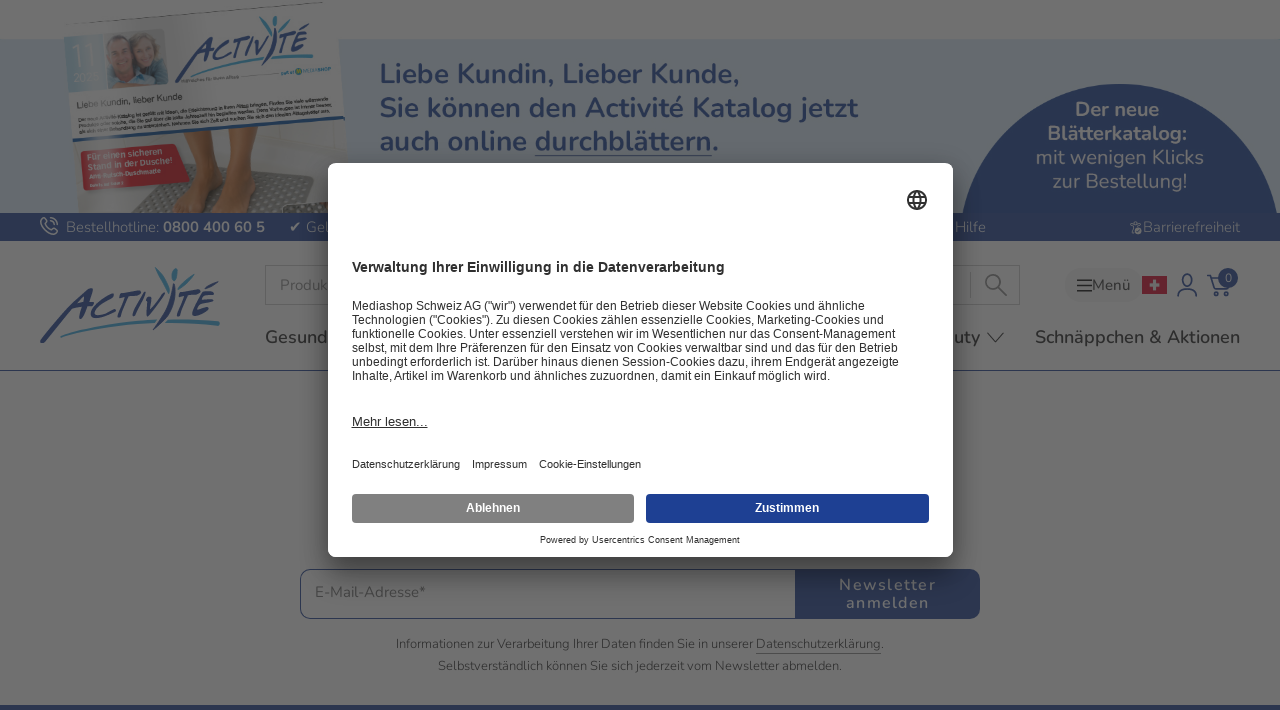

--- FILE ---
content_type: text/html
request_url: https://www.activite-online.ch/ch/de/newsletter
body_size: 49537
content:
<!DOCTYPE html><html lang="de-CH" translate="no"><head><meta charSet="utf-8"/><meta name="viewport" content="width=device-width, initial-scale=1"/><meta name="google" content="notranslate"/><title data-rh="true">Newsletter</title><meta data-rh="true" property="og:image" content="https://www.activite-online.ch/_img/site/binaries/content/gallery/images/activite/logos/og-image.png"/><meta data-rh="true" property="og:image:alt" content="Activité Logo"/><meta data-rh="true" name="theme-color" content="#1e4093"/><link data-rh="true" rel="canonical" href="https://www.activite-online.ch/ch/de/newsletter"/><link data-rh="true" rel="preconnect" href="https://www.activite-online.ch"/><link data-rh="true" rel="alternate" hrefLang="de-ch" href="https://www.activite-online.ch/ch/de/newsletter"/><link data-rh="true" rel="alternate" hrefLang="fr-ch" href="https://www.activite-online.ch/ch/fr/newsletter"/><link data-rh="true" rel="alternate" hrefLang="de-li" href="https://www.activite-online.ch/li/de/newsletter"/><link data-rh="true" rel="preconnect" href="//app.usercentrics.eu"/><link data-rh="true" rel="preconnect" href="//api.usercentrics.eu"/><link data-rh="true" nonce="" rel="preload" href="//app.usercentrics.eu/browser-ui/latest/loader.js" as="script"/><link data-rh="true" rel="icon" type="image/svg+xml" href="/public/images/favicon_fa89ca78.svg"/><link data-rh="true" rel="icon" type="image/png" sizes="16x16" href="/public/images/favicon-16x16_82cfdb63.png"/><link data-rh="true" rel="icon" type="image/png" sizes="32x32" href="/public/images/favicon-32x32_387e9785.png"/><link data-rh="true" rel="icon" type="image/png" sizes="192x192" href="/public/images/android-chrome-192x192_5ce053d1.png"/><link data-rh="true" rel="icon" type="image/png" sizes="512x512" href="/public/images/android-chrome-512x512_8ef86c57.png"/><link data-rh="true" rel="apple-touch-icon" sizes="180x180" href="/public/images/apple-touch-icon_0f9e1cbb.png"/><link data-rh="true" rel="mask-icon" color="#008bd2" href="/public/images/safari-pinned-tab_d48424f7.svg"/><script data-rh="true" src="https://cdn.tms.activite-online.ch/bundle.js" async=""></script><script data-rh="true" nonce="">EMARSYS_GA_DISABLED=true</script><script data-rh="true" nonce="" type="text/plain" data-usercentrics="Emarsys">
    var ScarabQueue = ScarabQueue || [];
    (function(id) {
        if (document.getElementById(id)) return;
        var js = document.createElement('script'); js.id = id;
        js.src = '//cdn.scarabresearch.com/js/165BB688E75FC86F/scarab-v2.js';
        var fs = document.getElementsByTagName('script')[0];
        fs.parentNode.insertBefore(js, fs);
    })('scarab-js-api');
</script><script data-rh="true" nonce="" id="usercentrics-cmp" data-settings-id="kcPSrXYlz" src="https://app.usercentrics.eu/browser-ui/latest/loader.js" async=""></script><script data-rh="true" nonce="" type="application/javascript" src="https://privacy-proxy.usercentrics.eu/latest/uc-block.bundle.js"></script><script data-rh="true" type="application/ld+json">{"@context":"https://schema.org","@type":"Corporation","name":"Mediashop Schweiz AG","alternateName":"Activité","url":"https://www.activite-online.ch/ch/de","logo":"https://www.activite-online.ch/_img/100_100/site/binaries/content/gallery/images/activite/logos/logo_activite_varianten-05.svg","contactPoint":{"@type":"ContactPoint","telephone":"0554500152","contactType":"customer service","areaServed":["CH","LI"],"availableLanguage":["German","fr"]}}</script><style data-rh="true" type="text/css">html:root {
--color-gray-80: #ccc;
--color-gray-200: #f0f0f0;
--color-gray-250: #f7f7f7;
--color-gray-300: #f5f5f5;
--color-gray-400: #dfdfdf;
--color-gray-550: #666;
--color-gray-600: #777;
--color-gray-800: #222;
--color-gray-900: #222;
--color-gray-900-20: #2223;
--color-green-300: #e0ffd8;
--color-green-500: #238e07;
--color-yellow-500: #ffed00;
--color-turqoise: #009bac;
--color-white-true: #fff;
--color-white: #f0f0f0;
--color-black-true: #000;
--color-black: #222;
--theme-primary: #1e4093;
--theme-secondary: #36a9e1;
--theme-tertiary: #dbf1fc;
--theme-default: #fff;
--theme-primary-200: #888;
--theme-primary-transparent: #008bd200;
--theme-accent: #ffee09;
--theme-attention: #1e4093;
--theme-cta: #ef7d00;
--theme-error: #e30613;
--theme-success: #26bb31;
--theme-promotion: #008bd2;
--theme-highlight: #ddd;
--theme-info: #ffee09;
--theme-warning: #ff9000;
--theme-on-primary: #f0f0f0;
--theme-on-primary-highlight: #fff;
--theme-on-primary-headline: #fff;
--theme-on-primary-subheadline: #fff;
--theme-on-primary-border: #fff;
--theme-on-secondary: #222;
--theme-on-secondary-highlight: #faf5ee;
--theme-on-secondary-headline: #008bd2;
--theme-on-secondary-subheadline: #544750;
--theme-on-secondary-border: #fff;
--theme-on-tertiary: #f0f0f0;
--theme-on-tertiary-highlight: #faf5ee;
--theme-on-tertiary-headline: #1e4093;
--theme-on-tertiary-subheadline: #544750;
--theme-on-tertiary-border: #fff;
--theme-on-default: #222;
--theme-on-default-highlight: #faf5ee;
--theme-on-default-headline: #1e4093;
--theme-on-default-subheadline: #544750;
--theme-on-default-border: #333;
--bg: #f0f0f0;
--color-text: #222;
--color-headline: #222;
--color-subheadline: #222;
--color-highlight: #333;
--border-color-accordion-default: #333;
--border-color-accordion-primary: #fff;
--border-color-accordion-secondary: #fff;
--border-color-accordion-tertiary: #fff;
--color-background-image-with-text: #fff;
--bg-background-image-with-text-cta: #eee;
--color-background-image-with-text-cta: #fff;
--bg-button: #008bd2;
--color-button: #fff;
--bg-button-primary: #ef7d00;
--color-button-primary: #fff;
--bg-button-secondary: #dff2fd;
--color-button-tertiary: #fff;
--bg-button-tertiary: #1e4093;
--color-button-secondary: #fff;
--bg-button-success: #26bb31;
--color-button-success: #fff;
--bg-button-warning: #008bd2;
--color-button-warning: #fff;
--bg-button-error: #e30613;
--color-button-error: #fff;
--bg-li-marker: #222;
--bg-select: #fff;
--color-select: #000;
--color-select-arrow: #1e4093;
--bg-checkbox: #fff;
--color-checkbox: #333;
--color-border-checkbox: #333;
--color-checkbox-label: #000;
--bg-header-bar: #333;
--color-header-bar: #fff;
--color-component-description-box: #fff;
--color-border-polaroid: #fff;
--bg-slider-item: #333;
--color-slider-item: #f0f0f0;
--color-highlight-slider-item: #fff;
--bg-slider-button: #ff9000;
--color-slider-button: #fff;
--bg-badge: #ffee09;
--color-badge: #222;
--bg-badge-primary: #333;
--color-badge-primary: #f0f0f0;
--bg-badge-secondary: #ddd;
--color-badge-secondary: #222;
--bg-badge-tertiary: #eee;
--color-badge-tertiary: #f0f0f0;
--bg-badge-info: #ffee09;
--color-badge-info: #222;
--bg-badge-highlight: #e30613;
--color-badge-highlight: #fff;
--color-badge-raten: #009bac;
--bg-badge-promotion: #e0fdd8;
--color-badge-promotion: #fff;
--bg-badge-warning: #ff9000;
--color-badge-warning: #fff;
--bg-badge-success: #009000;
--color-badge-success: #fff;
--bg-badge-error: #e30613;
--color-badge-error: #fff;
--color-star-full: #ffbe52;
--color-star-empty: #ddd;
--color-star-text: #333;
--bg-play-button: #eee;
--color-play-icon: #fff;
--bg-info-banner-warning: #ffee09;
--bg-info-banner-error: #e30613;
--bg-info-banner-succes: #009000;
--bg-info-banner-info: #707070;
--bg-info-banner-tertiary: #eee;
--bg-asymetric-image-title: #ffee09;
--color-asymetric-image-title: #222;
--color-price-box-price: #333;
--color-price-box-tax: #707070;
--bg-product-stage-logos: #fff;
--bg-product-stage-description-show-more-button: #fff;
--color-product-stage-description-show-more-button: #333;
--bg-product-stage-description-gradient-start: #3330;
--bg-product-stage-description-gradient-end: #333;
--bg-cart-product: #ddd;
--border-cart-product: #fff;
--border-cart-product-select: #544750;
--color-cart-product-shipping-time: #009000;
--bg-cart-addon: #ddd;
--bg-cart-addon-product: #333;
--color-cart-addon-product: #fff;
--bg-cart-summary: #fff;
--color-cart-summary-total: #222;
--color-cart-summary-savings: #26bb31;
--bg-cart-sticky-footer: #fff;
--bg-radio-button: #1e4093;
--bg-input: #fff;
--border-input: #333;
--input-error: #e30613;
--input-success: #009000;
--input-text: #707070;
--color-border-checkout-cart: #333;
--color-border-alt-checkout-cart: #ddd;
--color-checkout-cart-price: #333;
--color-checkout-cart-tax: #222;
--color-checkout-cart-arrow: #333;
--color-borders-checkout: #ccc;
--color-checkout-delivery-cost: #222;
--color-checkout-total-value: #333;
--color-checkout-total-savings: #009000;
--color-checkout-delivery-info: #009000;
--bg-default-checkout-cart: #f0f0f0;
--bg-checkout-summary: inherit;
--op-checkout-hint: #707070;
--color-social-icon: #ddd;
--color-social-text: #ddd;
--bg-product-box: #333;
--bg-product-card: #fff;
--color-product-card-price: #333;
--bg-table-cell-default: #ddd;
--bg-table-cell-primary: #333;
--bg-table-cell-secondary: #ddd;
--bg-table-cell-tertiary: #eee;
--border-table-cell-default: #333;
--border-table-cell-primary: #ddd;
--border-table-cell-secondary: #333;
--border-table-cell-tertiary: #ddd;
--color-table-cell-default: #222;
--color-table-cell-primary: #fff;
--color-table-cell-secondary: #222;
--color-table-cell-tertiary: #222;
--color-headline-table-cell-default: #000;
--color-headline-table-cell-primary: #000;
--color-headline-table-cell-secondary: #000;
--color-headline-table-cell-tertiary: #000;
--color-slider-dot-default: #707070;
--color-slider-dot-primary: #fff;
--color-slider-dot-secondary: #888;
--color-slider-dot-tertiary: #fff;
--color-slider-active-dot-default: #ef7d00;
--color-slider-active-dot-primary: #ff9000;
--color-slider-active-dot-secondary: #ff9000;
--color-slider-active-dot-tertiary: #ff9000;
--bg-flyout-button: #ff9000;
--color-shop-switch-link: #3789de;
--color-shop-switch-button-bg-focus: #ddd;
--color-shop-switch-button-text-focus: #222;
--color-shop-switch-button-bg-normal: #fff;
--color-shop-switch-button-text-normal: #707070;
--color-voucher-overlay-bg: #fff;
--bg-select-box-selected: #1e4093;
--bg-select-box-hover: #deebff;
--variant-selector-border-color: #e4e4e4;
--modal-overlay-bg-color: #00000099;
--color-background-image-with-text-headline: #fff;
--color-background-image-with-text-subheadline: #fff;
--color-select-button: #fff;
--color-gray-500: #aaa;
--color-red: #e30613;
--color-red-opacity-80: #e30613cc;
--theme-primary-opaque: #1E40930D;
--theme-dark: #544750;
--theme-beige: #dbf1fc;
--theme-cta-font-color: #fff;
--top-header-text-color: #fff;
--top-header-icon-color: #fff;
--top-header-phone-number-color: #fff;
--top-header-cta-color: #fff;
--color-search-bar-input: #544750;
--border-color-main-navigation: #008bd2;
--quicklink-button-color: #ef7d00;
--quicklink-text-color: #544750;
--bg-cart-mobile: #f7f7f7;
--bg-cart: #f7f7f7;
--cart-product-price: #222;
--cart-product-old-price: #008bd2;
--color-cart-summary-tax: #777;
--color-cart-summary-installment: #009bac;
--bg-shipping-cost-bar: #ebf8fe;
--color-dots: #dfdfdf;
--color-dots--active: #008bd2;
--menu-color-primary: #544750;
--menu-color-primary-hover: #1e4093;
--loader-background: #ffffffb3;
--color-teaser-right-active-box: #dbf1fc;
--color-teaser-right-box-border: #dbf1fc;
--color-teaser-cta-box: #dbf1fc;
--color-badge-topseller-background: #777;
--color-badge-topseller-text: #fff;
--color-badge-bware-background: #ffee09;
--color-badge-bware-text: #544750;
--color-badge-sale-background: #e30613;
--color-badge-sale-text: #fff;
--color-badge-aktion-background: #e30613;
--color-badge-aktion-text: #fff;
--color-badge-sparset-background: #e30613;
--color-badge-sparset-text: #fff;
--color-badge-property-background: #90dacd;
--color-badge-property-text: #544750;
--color-badge-savings-background: #fff;
--color-badge-savings-text: #e30613;
--color-badge-savings-pdp-background: #e30613;
--color-badge-savings-pdp-text: #fff;
--color-badge-savings-special-deal-background: #e30613;
--color-badge-savings-special-deal-text: #fff;
--color-badge-subscription-background: #008bd2;
--color-badge-subscription-border: #008bd2;
--color-badge-subscription-text: #fff;
--color-badge-gratis-background: #ffffffe6;
--color-badge-gratis-text: #e30613;
--color-badge-xplusy-background: #e30613;
--color-badge-xplusy-text: #fff;
--color-badge-raten-background: #009bac;
--color-badge-raten-text: #fff;
--hero-teaser-slider-headline-color: #1e4093;
--hero-teaser-slider-subheadline-color: #544750;
--hero-teaser-slider-cta-color: #544750;
--color-product-title: #1e4093;
--background-product-buy-button: #ef7d00;
--color-product-buy-button: #fff;
--pdp-color-product-title: #1e4093;
--pdp-background-buy-button: #ef7d00;
--pdp-color-buy-button: #fff;
--pdp-color-caption: #008bd2;
--pdp-background-caption: #dbf1fc;
--pdp-selected-image-border-color: #1e4093;
--pdp-slider-arrow-color: #1e4093;
--pdp-slider-arrow-background: #fff;
--pdp-video-thumbnail-background: #dbf1fc;
--pdp-video-thumbnail-icon: #008bd2;
--pdp-abo-info-color: #008bd2;
--plp-headline-color: #ef7d00;
--hero-teaser-button-text-color: #fff;
--hero-teaser-button-color: #1e4093;
--newsletter-background-button: #faf5ee;
--newsletter-color-button: #fff;
--footer-background-color: #dbf1fc;
--footer-font-color: #1e4093;
--empty-cart-link: #f0f0f0;
--free-delivery-highlighted: #1e4093;
--ambiente-tooltip-title-color: #008bd2;
--ambiente-tooltip-price-color: #544750;
--ambiente-tooltip-link-color: #008bd2;
--ambiente-marker-inactive-background-color: #999;
--mp-checkout-steps-background-color: #f0f0f0;
--mp-checkout-steps-text-color: #fff;
--content-navigation-bg: #fff;
--content-navigation-line: #f5f5f5;
--content-navigation-font-color: #666;
--content-navigation-cta: #008bd2;
--bg-component-description-box: #008bd2;
--main-navigation-custom-separator-color: #008bd2;
--main-navigation-custom-background-color: #fff;
--main-navigation-custom-font-color: #544750;
--main-navigation-custom-active-color: #008bd2;
--main-navigation-custom-dropdown-background-color: #faf5ee;
--main-navigation-custom-search-background-color: #fff;
--main-navigation-custom-search-font-color: #666;
--color-icons: #1e4093;
--burger-menu-icon-color: #008bd2;
--burger-menu-quick-links-item-font-color: #544750;
--live-tv-button-font-color: #fff;
--special-button-font-color: #fff;
--special-button-border-color: #222;
--special-button-border-color-hover: #222;
}</style><style data-rh="true">
        :root {
            --scrollbar-width: 100vw;
            --max-width: 100vw;
        }
    </style><link rel="stylesheet" href="/activite-40d8dd51.css"/><script type="text/javascript">window.NREUM||(NREUM={});NREUM.info = {"agent":"","beacon":"bam.nr-data.net","errorBeacon":"bam.nr-data.net","licenseKey":"375931664a","applicationID":"969519667","agentToken":null,"applicationTime":330.277463,"transactionName":"NFNXZRYCV0pZVURYXA0ZcEkUEVxKS1xDHnQmYhoeTg==","queueTime":0,"ttGuid":"f90a86c767fea098"}; (window.NREUM||(NREUM={})).init={privacy:{cookies_enabled:true},ajax:{deny_list:["bam.nr-data.net"]},feature_flags:["soft_nav"],distributed_tracing:{enabled:true}};(window.NREUM||(NREUM={})).loader_config={xpid:"VQMDWFNSGwIAVlVSAgUEU1w=",licenseKey:"375931664a",applicationID:"969519667"};;/*! For license information please see nr-loader-spa-1.308.0.min.js.LICENSE.txt */
(()=>{var e,t,r={384:(e,t,r)=>{"use strict";r.d(t,{NT:()=>a,US:()=>u,Zm:()=>o,bQ:()=>d,dV:()=>c,pV:()=>l});var n=r(6154),i=r(1863),s=r(1910);const a={beacon:"bam.nr-data.net",errorBeacon:"bam.nr-data.net"};function o(){return n.gm.NREUM||(n.gm.NREUM={}),void 0===n.gm.newrelic&&(n.gm.newrelic=n.gm.NREUM),n.gm.NREUM}function c(){let e=o();return e.o||(e.o={ST:n.gm.setTimeout,SI:n.gm.setImmediate||n.gm.setInterval,CT:n.gm.clearTimeout,XHR:n.gm.XMLHttpRequest,REQ:n.gm.Request,EV:n.gm.Event,PR:n.gm.Promise,MO:n.gm.MutationObserver,FETCH:n.gm.fetch,WS:n.gm.WebSocket},(0,s.i)(...Object.values(e.o))),e}function d(e,t){let r=o();r.initializedAgents??={},t.initializedAt={ms:(0,i.t)(),date:new Date},r.initializedAgents[e]=t}function u(e,t){o()[e]=t}function l(){return function(){let e=o();const t=e.info||{};e.info={beacon:a.beacon,errorBeacon:a.errorBeacon,...t}}(),function(){let e=o();const t=e.init||{};e.init={...t}}(),c(),function(){let e=o();const t=e.loader_config||{};e.loader_config={...t}}(),o()}},782:(e,t,r)=>{"use strict";r.d(t,{T:()=>n});const n=r(860).K7.pageViewTiming},860:(e,t,r)=>{"use strict";r.d(t,{$J:()=>u,K7:()=>c,P3:()=>d,XX:()=>i,Yy:()=>o,df:()=>s,qY:()=>n,v4:()=>a});const n="events",i="jserrors",s="browser/blobs",a="rum",o="browser/logs",c={ajax:"ajax",genericEvents:"generic_events",jserrors:i,logging:"logging",metrics:"metrics",pageAction:"page_action",pageViewEvent:"page_view_event",pageViewTiming:"page_view_timing",sessionReplay:"session_replay",sessionTrace:"session_trace",softNav:"soft_navigations",spa:"spa"},d={[c.pageViewEvent]:1,[c.pageViewTiming]:2,[c.metrics]:3,[c.jserrors]:4,[c.spa]:5,[c.ajax]:6,[c.sessionTrace]:7,[c.softNav]:8,[c.sessionReplay]:9,[c.logging]:10,[c.genericEvents]:11},u={[c.pageViewEvent]:a,[c.pageViewTiming]:n,[c.ajax]:n,[c.spa]:n,[c.softNav]:n,[c.metrics]:i,[c.jserrors]:i,[c.sessionTrace]:s,[c.sessionReplay]:s,[c.logging]:o,[c.genericEvents]:"ins"}},944:(e,t,r)=>{"use strict";r.d(t,{R:()=>i});var n=r(3241);function i(e,t){"function"==typeof console.debug&&(console.debug("New Relic Warning: https://github.com/newrelic/newrelic-browser-agent/blob/main/docs/warning-codes.md#".concat(e),t),(0,n.W)({agentIdentifier:null,drained:null,type:"data",name:"warn",feature:"warn",data:{code:e,secondary:t}}))}},993:(e,t,r)=>{"use strict";r.d(t,{A$:()=>s,ET:()=>a,TZ:()=>o,p_:()=>i});var n=r(860);const i={ERROR:"ERROR",WARN:"WARN",INFO:"INFO",DEBUG:"DEBUG",TRACE:"TRACE"},s={OFF:0,ERROR:1,WARN:2,INFO:3,DEBUG:4,TRACE:5},a="log",o=n.K7.logging},1541:(e,t,r)=>{"use strict";r.d(t,{U:()=>i,f:()=>n});const n={MFE:"MFE",BA:"BA"};function i(e,t){if(2!==t?.harvestEndpointVersion)return{};const r=t.agentRef.runtime.appMetadata.agents[0].entityGuid;return e?{"source.id":e.id,"source.name":e.name,"source.type":e.type,"parent.id":e.parent?.id||r,"parent.type":e.parent?.type||n.BA}:{"entity.guid":r,appId:t.agentRef.info.applicationID}}},1687:(e,t,r)=>{"use strict";r.d(t,{Ak:()=>d,Ze:()=>h,x3:()=>u});var n=r(3241),i=r(7836),s=r(3606),a=r(860),o=r(2646);const c={};function d(e,t){const r={staged:!1,priority:a.P3[t]||0};l(e),c[e].get(t)||c[e].set(t,r)}function u(e,t){e&&c[e]&&(c[e].get(t)&&c[e].delete(t),p(e,t,!1),c[e].size&&f(e))}function l(e){if(!e)throw new Error("agentIdentifier required");c[e]||(c[e]=new Map)}function h(e="",t="feature",r=!1){if(l(e),!e||!c[e].get(t)||r)return p(e,t);c[e].get(t).staged=!0,f(e)}function f(e){const t=Array.from(c[e]);t.every(([e,t])=>t.staged)&&(t.sort((e,t)=>e[1].priority-t[1].priority),t.forEach(([t])=>{c[e].delete(t),p(e,t)}))}function p(e,t,r=!0){const a=e?i.ee.get(e):i.ee,c=s.i.handlers;if(!a.aborted&&a.backlog&&c){if((0,n.W)({agentIdentifier:e,type:"lifecycle",name:"drain",feature:t}),r){const e=a.backlog[t],r=c[t];if(r){for(let t=0;e&&t<e.length;++t)g(e[t],r);Object.entries(r).forEach(([e,t])=>{Object.values(t||{}).forEach(t=>{t[0]?.on&&t[0]?.context()instanceof o.y&&t[0].on(e,t[1])})})}}a.isolatedBacklog||delete c[t],a.backlog[t]=null,a.emit("drain-"+t,[])}}function g(e,t){var r=e[1];Object.values(t[r]||{}).forEach(t=>{var r=e[0];if(t[0]===r){var n=t[1],i=e[3],s=e[2];n.apply(i,s)}})}},1738:(e,t,r)=>{"use strict";r.d(t,{U:()=>f,Y:()=>h});var n=r(3241),i=r(9908),s=r(1863),a=r(944),o=r(5701),c=r(3969),d=r(8362),u=r(860),l=r(4261);function h(e,t,r,s){const h=s||r;!h||h[e]&&h[e]!==d.d.prototype[e]||(h[e]=function(){(0,i.p)(c.xV,["API/"+e+"/called"],void 0,u.K7.metrics,r.ee),(0,n.W)({agentIdentifier:r.agentIdentifier,drained:!!o.B?.[r.agentIdentifier],type:"data",name:"api",feature:l.Pl+e,data:{}});try{return t.apply(this,arguments)}catch(e){(0,a.R)(23,e)}})}function f(e,t,r,n,a){const o=e.info;null===r?delete o.jsAttributes[t]:o.jsAttributes[t]=r,(a||null===r)&&(0,i.p)(l.Pl+n,[(0,s.t)(),t,r],void 0,"session",e.ee)}},1741:(e,t,r)=>{"use strict";r.d(t,{W:()=>s});var n=r(944),i=r(4261);class s{#e(e,...t){if(this[e]!==s.prototype[e])return this[e](...t);(0,n.R)(35,e)}addPageAction(e,t){return this.#e(i.hG,e,t)}register(e){return this.#e(i.eY,e)}recordCustomEvent(e,t){return this.#e(i.fF,e,t)}setPageViewName(e,t){return this.#e(i.Fw,e,t)}setCustomAttribute(e,t,r){return this.#e(i.cD,e,t,r)}noticeError(e,t){return this.#e(i.o5,e,t)}setUserId(e,t=!1){return this.#e(i.Dl,e,t)}setApplicationVersion(e){return this.#e(i.nb,e)}setErrorHandler(e){return this.#e(i.bt,e)}addRelease(e,t){return this.#e(i.k6,e,t)}log(e,t){return this.#e(i.$9,e,t)}start(){return this.#e(i.d3)}finished(e){return this.#e(i.BL,e)}recordReplay(){return this.#e(i.CH)}pauseReplay(){return this.#e(i.Tb)}addToTrace(e){return this.#e(i.U2,e)}setCurrentRouteName(e){return this.#e(i.PA,e)}interaction(e){return this.#e(i.dT,e)}wrapLogger(e,t,r){return this.#e(i.Wb,e,t,r)}measure(e,t){return this.#e(i.V1,e,t)}consent(e){return this.#e(i.Pv,e)}}},1863:(e,t,r)=>{"use strict";function n(){return Math.floor(performance.now())}r.d(t,{t:()=>n})},1910:(e,t,r)=>{"use strict";r.d(t,{i:()=>s});var n=r(944);const i=new Map;function s(...e){return e.every(e=>{if(i.has(e))return i.get(e);const t="function"==typeof e?e.toString():"",r=t.includes("[native code]"),s=t.includes("nrWrapper");return r||s||(0,n.R)(64,e?.name||t),i.set(e,r),r})}},2555:(e,t,r)=>{"use strict";r.d(t,{D:()=>o,f:()=>a});var n=r(384),i=r(8122);const s={beacon:n.NT.beacon,errorBeacon:n.NT.errorBeacon,licenseKey:void 0,applicationID:void 0,sa:void 0,queueTime:void 0,applicationTime:void 0,ttGuid:void 0,user:void 0,account:void 0,product:void 0,extra:void 0,jsAttributes:{},userAttributes:void 0,atts:void 0,transactionName:void 0,tNamePlain:void 0};function a(e){try{return!!e.licenseKey&&!!e.errorBeacon&&!!e.applicationID}catch(e){return!1}}const o=e=>(0,i.a)(e,s)},2614:(e,t,r)=>{"use strict";r.d(t,{BB:()=>a,H3:()=>n,g:()=>d,iL:()=>c,tS:()=>o,uh:()=>i,wk:()=>s});const n="NRBA",i="SESSION",s=144e5,a=18e5,o={STARTED:"session-started",PAUSE:"session-pause",RESET:"session-reset",RESUME:"session-resume",UPDATE:"session-update"},c={SAME_TAB:"same-tab",CROSS_TAB:"cross-tab"},d={OFF:0,FULL:1,ERROR:2}},2646:(e,t,r)=>{"use strict";r.d(t,{y:()=>n});class n{constructor(e){this.contextId=e}}},2843:(e,t,r)=>{"use strict";r.d(t,{G:()=>s,u:()=>i});var n=r(3878);function i(e,t=!1,r,i){(0,n.DD)("visibilitychange",function(){if(t)return void("hidden"===document.visibilityState&&e());e(document.visibilityState)},r,i)}function s(e,t,r){(0,n.sp)("pagehide",e,t,r)}},3241:(e,t,r)=>{"use strict";r.d(t,{W:()=>s});var n=r(6154);const i="newrelic";function s(e={}){try{n.gm.dispatchEvent(new CustomEvent(i,{detail:e}))}catch(e){}}},3304:(e,t,r)=>{"use strict";r.d(t,{A:()=>s});var n=r(7836);const i=()=>{const e=new WeakSet;return(t,r)=>{if("object"==typeof r&&null!==r){if(e.has(r))return;e.add(r)}return r}};function s(e){try{return JSON.stringify(e,i())??""}catch(e){try{n.ee.emit("internal-error",[e])}catch(e){}return""}}},3333:(e,t,r)=>{"use strict";r.d(t,{$v:()=>u,TZ:()=>n,Xh:()=>c,Zp:()=>i,kd:()=>d,mq:()=>o,nf:()=>a,qN:()=>s});const n=r(860).K7.genericEvents,i=["auxclick","click","copy","keydown","paste","scrollend"],s=["focus","blur"],a=4,o=1e3,c=2e3,d=["PageAction","UserAction","BrowserPerformance"],u={RESOURCES:"experimental.resources",REGISTER:"register"}},3434:(e,t,r)=>{"use strict";r.d(t,{Jt:()=>s,YM:()=>d});var n=r(7836),i=r(5607);const s="nr@original:".concat(i.W),a=50;var o=Object.prototype.hasOwnProperty,c=!1;function d(e,t){return e||(e=n.ee),r.inPlace=function(e,t,n,i,s){n||(n="");const a="-"===n.charAt(0);for(let o=0;o<t.length;o++){const c=t[o],d=e[c];l(d)||(e[c]=r(d,a?c+n:n,i,c,s))}},r.flag=s,r;function r(t,r,n,c,d){return l(t)?t:(r||(r=""),nrWrapper[s]=t,function(e,t,r){if(Object.defineProperty&&Object.keys)try{return Object.keys(e).forEach(function(r){Object.defineProperty(t,r,{get:function(){return e[r]},set:function(t){return e[r]=t,t}})}),t}catch(e){u([e],r)}for(var n in e)o.call(e,n)&&(t[n]=e[n])}(t,nrWrapper,e),nrWrapper);function nrWrapper(){var s,o,l,h;let f;try{o=this,s=[...arguments],l="function"==typeof n?n(s,o):n||{}}catch(t){u([t,"",[s,o,c],l],e)}i(r+"start",[s,o,c],l,d);const p=performance.now();let g;try{return h=t.apply(o,s),g=performance.now(),h}catch(e){throw g=performance.now(),i(r+"err",[s,o,e],l,d),f=e,f}finally{const e=g-p,t={start:p,end:g,duration:e,isLongTask:e>=a,methodName:c,thrownError:f};t.isLongTask&&i("long-task",[t,o],l,d),i(r+"end",[s,o,h],l,d)}}}function i(r,n,i,s){if(!c||t){var a=c;c=!0;try{e.emit(r,n,i,t,s)}catch(t){u([t,r,n,i],e)}c=a}}}function u(e,t){t||(t=n.ee);try{t.emit("internal-error",e)}catch(e){}}function l(e){return!(e&&"function"==typeof e&&e.apply&&!e[s])}},3606:(e,t,r)=>{"use strict";r.d(t,{i:()=>s});var n=r(9908);s.on=a;var i=s.handlers={};function s(e,t,r,s){a(s||n.d,i,e,t,r)}function a(e,t,r,i,s){s||(s="feature"),e||(e=n.d);var a=t[s]=t[s]||{};(a[r]=a[r]||[]).push([e,i])}},3738:(e,t,r)=>{"use strict";r.d(t,{He:()=>i,Kp:()=>o,Lc:()=>d,Rz:()=>u,TZ:()=>n,bD:()=>s,d3:()=>a,jx:()=>l,sl:()=>h,uP:()=>c});const n=r(860).K7.sessionTrace,i="bstResource",s="resource",a="-start",o="-end",c="fn"+a,d="fn"+o,u="pushState",l=1e3,h=3e4},3785:(e,t,r)=>{"use strict";r.d(t,{R:()=>c,b:()=>d});var n=r(9908),i=r(1863),s=r(860),a=r(3969),o=r(993);function c(e,t,r={},c=o.p_.INFO,d=!0,u,l=(0,i.t)()){(0,n.p)(a.xV,["API/logging/".concat(c.toLowerCase(),"/called")],void 0,s.K7.metrics,e),(0,n.p)(o.ET,[l,t,r,c,d,u],void 0,s.K7.logging,e)}function d(e){return"string"==typeof e&&Object.values(o.p_).some(t=>t===e.toUpperCase().trim())}},3878:(e,t,r)=>{"use strict";function n(e,t){return{capture:e,passive:!1,signal:t}}function i(e,t,r=!1,i){window.addEventListener(e,t,n(r,i))}function s(e,t,r=!1,i){document.addEventListener(e,t,n(r,i))}r.d(t,{DD:()=>s,jT:()=>n,sp:()=>i})},3962:(e,t,r)=>{"use strict";r.d(t,{AM:()=>a,O2:()=>l,OV:()=>s,Qu:()=>h,TZ:()=>c,ih:()=>f,pP:()=>o,t1:()=>u,tC:()=>i,wD:()=>d});var n=r(860);const i=["click","keydown","submit"],s="popstate",a="api",o="initialPageLoad",c=n.K7.softNav,d=5e3,u=500,l={INITIAL_PAGE_LOAD:"",ROUTE_CHANGE:1,UNSPECIFIED:2},h={INTERACTION:1,AJAX:2,CUSTOM_END:3,CUSTOM_TRACER:4},f={IP:"in progress",PF:"pending finish",FIN:"finished",CAN:"cancelled"}},3969:(e,t,r)=>{"use strict";r.d(t,{TZ:()=>n,XG:()=>o,rs:()=>i,xV:()=>a,z_:()=>s});const n=r(860).K7.metrics,i="sm",s="cm",a="storeSupportabilityMetrics",o="storeEventMetrics"},4234:(e,t,r)=>{"use strict";r.d(t,{W:()=>s});var n=r(7836),i=r(1687);class s{constructor(e,t){this.agentIdentifier=e,this.ee=n.ee.get(e),this.featureName=t,this.blocked=!1}deregisterDrain(){(0,i.x3)(this.agentIdentifier,this.featureName)}}},4261:(e,t,r)=>{"use strict";r.d(t,{$9:()=>u,BL:()=>c,CH:()=>p,Dl:()=>R,Fw:()=>w,PA:()=>v,Pl:()=>n,Pv:()=>A,Tb:()=>h,U2:()=>a,V1:()=>E,Wb:()=>T,bt:()=>y,cD:()=>b,d3:()=>x,dT:()=>d,eY:()=>g,fF:()=>f,hG:()=>s,hw:()=>i,k6:()=>o,nb:()=>m,o5:()=>l});const n="api-",i=n+"ixn-",s="addPageAction",a="addToTrace",o="addRelease",c="finished",d="interaction",u="log",l="noticeError",h="pauseReplay",f="recordCustomEvent",p="recordReplay",g="register",m="setApplicationVersion",v="setCurrentRouteName",b="setCustomAttribute",y="setErrorHandler",w="setPageViewName",R="setUserId",x="start",T="wrapLogger",E="measure",A="consent"},5205:(e,t,r)=>{"use strict";r.d(t,{j:()=>S});var n=r(384),i=r(1741);var s=r(2555),a=r(3333);const o=e=>{if(!e||"string"!=typeof e)return!1;try{document.createDocumentFragment().querySelector(e)}catch{return!1}return!0};var c=r(2614),d=r(944),u=r(8122);const l="[data-nr-mask]",h=e=>(0,u.a)(e,(()=>{const e={feature_flags:[],experimental:{allow_registered_children:!1,resources:!1},mask_selector:"*",block_selector:"[data-nr-block]",mask_input_options:{color:!1,date:!1,"datetime-local":!1,email:!1,month:!1,number:!1,range:!1,search:!1,tel:!1,text:!1,time:!1,url:!1,week:!1,textarea:!1,select:!1,password:!0}};return{ajax:{deny_list:void 0,block_internal:!0,enabled:!0,autoStart:!0},api:{get allow_registered_children(){return e.feature_flags.includes(a.$v.REGISTER)||e.experimental.allow_registered_children},set allow_registered_children(t){e.experimental.allow_registered_children=t},duplicate_registered_data:!1},browser_consent_mode:{enabled:!1},distributed_tracing:{enabled:void 0,exclude_newrelic_header:void 0,cors_use_newrelic_header:void 0,cors_use_tracecontext_headers:void 0,allowed_origins:void 0},get feature_flags(){return e.feature_flags},set feature_flags(t){e.feature_flags=t},generic_events:{enabled:!0,autoStart:!0},harvest:{interval:30},jserrors:{enabled:!0,autoStart:!0},logging:{enabled:!0,autoStart:!0},metrics:{enabled:!0,autoStart:!0},obfuscate:void 0,page_action:{enabled:!0},page_view_event:{enabled:!0,autoStart:!0},page_view_timing:{enabled:!0,autoStart:!0},performance:{capture_marks:!1,capture_measures:!1,capture_detail:!0,resources:{get enabled(){return e.feature_flags.includes(a.$v.RESOURCES)||e.experimental.resources},set enabled(t){e.experimental.resources=t},asset_types:[],first_party_domains:[],ignore_newrelic:!0}},privacy:{cookies_enabled:!0},proxy:{assets:void 0,beacon:void 0},session:{expiresMs:c.wk,inactiveMs:c.BB},session_replay:{autoStart:!0,enabled:!1,preload:!1,sampling_rate:10,error_sampling_rate:100,collect_fonts:!1,inline_images:!1,fix_stylesheets:!0,mask_all_inputs:!0,get mask_text_selector(){return e.mask_selector},set mask_text_selector(t){o(t)?e.mask_selector="".concat(t,",").concat(l):""===t||null===t?e.mask_selector=l:(0,d.R)(5,t)},get block_class(){return"nr-block"},get ignore_class(){return"nr-ignore"},get mask_text_class(){return"nr-mask"},get block_selector(){return e.block_selector},set block_selector(t){o(t)?e.block_selector+=",".concat(t):""!==t&&(0,d.R)(6,t)},get mask_input_options(){return e.mask_input_options},set mask_input_options(t){t&&"object"==typeof t?e.mask_input_options={...t,password:!0}:(0,d.R)(7,t)}},session_trace:{enabled:!0,autoStart:!0},soft_navigations:{enabled:!0,autoStart:!0},spa:{enabled:!0,autoStart:!0},ssl:void 0,user_actions:{enabled:!0,elementAttributes:["id","className","tagName","type"]}}})());var f=r(6154),p=r(9324);let g=0;const m={buildEnv:p.F3,distMethod:p.Xs,version:p.xv,originTime:f.WN},v={consented:!1},b={appMetadata:{},get consented(){return this.session?.state?.consent||v.consented},set consented(e){v.consented=e},customTransaction:void 0,denyList:void 0,disabled:!1,harvester:void 0,isolatedBacklog:!1,isRecording:!1,loaderType:void 0,maxBytes:3e4,obfuscator:void 0,onerror:void 0,ptid:void 0,releaseIds:{},session:void 0,timeKeeper:void 0,registeredEntities:[],jsAttributesMetadata:{bytes:0},get harvestCount(){return++g}},y=e=>{const t=(0,u.a)(e,b),r=Object.keys(m).reduce((e,t)=>(e[t]={value:m[t],writable:!1,configurable:!0,enumerable:!0},e),{});return Object.defineProperties(t,r)};var w=r(5701);const R=e=>{const t=e.startsWith("http");e+="/",r.p=t?e:"https://"+e};var x=r(7836),T=r(3241);const E={accountID:void 0,trustKey:void 0,agentID:void 0,licenseKey:void 0,applicationID:void 0,xpid:void 0},A=e=>(0,u.a)(e,E),_=new Set;function S(e,t={},r,a){let{init:o,info:c,loader_config:d,runtime:u={},exposed:l=!0}=t;if(!c){const e=(0,n.pV)();o=e.init,c=e.info,d=e.loader_config}e.init=h(o||{}),e.loader_config=A(d||{}),c.jsAttributes??={},f.bv&&(c.jsAttributes.isWorker=!0),e.info=(0,s.D)(c);const p=e.init,g=[c.beacon,c.errorBeacon];_.has(e.agentIdentifier)||(p.proxy.assets&&(R(p.proxy.assets),g.push(p.proxy.assets)),p.proxy.beacon&&g.push(p.proxy.beacon),e.beacons=[...g],function(e){const t=(0,n.pV)();Object.getOwnPropertyNames(i.W.prototype).forEach(r=>{const n=i.W.prototype[r];if("function"!=typeof n||"constructor"===n)return;let s=t[r];e[r]&&!1!==e.exposed&&"micro-agent"!==e.runtime?.loaderType&&(t[r]=(...t)=>{const n=e[r](...t);return s?s(...t):n})})}(e),(0,n.US)("activatedFeatures",w.B)),u.denyList=[...p.ajax.deny_list||[],...p.ajax.block_internal?g:[]],u.ptid=e.agentIdentifier,u.loaderType=r,e.runtime=y(u),_.has(e.agentIdentifier)||(e.ee=x.ee.get(e.agentIdentifier),e.exposed=l,(0,T.W)({agentIdentifier:e.agentIdentifier,drained:!!w.B?.[e.agentIdentifier],type:"lifecycle",name:"initialize",feature:void 0,data:e.config})),_.add(e.agentIdentifier)}},5270:(e,t,r)=>{"use strict";r.d(t,{Aw:()=>a,SR:()=>s,rF:()=>o});var n=r(384),i=r(7767);function s(e){return!!(0,n.dV)().o.MO&&(0,i.V)(e)&&!0===e?.session_trace.enabled}function a(e){return!0===e?.session_replay.preload&&s(e)}function o(e,t){try{if("string"==typeof t?.type){if("password"===t.type.toLowerCase())return"*".repeat(e?.length||0);if(void 0!==t?.dataset?.nrUnmask||t?.classList?.contains("nr-unmask"))return e}}catch(e){}return"string"==typeof e?e.replace(/[\S]/g,"*"):"*".repeat(e?.length||0)}},5289:(e,t,r)=>{"use strict";r.d(t,{GG:()=>a,Qr:()=>c,sB:()=>o});var n=r(3878),i=r(6389);function s(){return"undefined"==typeof document||"complete"===document.readyState}function a(e,t){if(s())return e();const r=(0,i.J)(e),a=setInterval(()=>{s()&&(clearInterval(a),r())},500);(0,n.sp)("load",r,t)}function o(e){if(s())return e();(0,n.DD)("DOMContentLoaded",e)}function c(e){if(s())return e();(0,n.sp)("popstate",e)}},5607:(e,t,r)=>{"use strict";r.d(t,{W:()=>n});const n=(0,r(9566).bz)()},5701:(e,t,r)=>{"use strict";r.d(t,{B:()=>s,t:()=>a});var n=r(3241);const i=new Set,s={};function a(e,t){const r=t.agentIdentifier;s[r]??={},e&&"object"==typeof e&&(i.has(r)||(t.ee.emit("rumresp",[e]),s[r]=e,i.add(r),(0,n.W)({agentIdentifier:r,loaded:!0,drained:!0,type:"lifecycle",name:"load",feature:void 0,data:e})))}},6154:(e,t,r)=>{"use strict";r.d(t,{OF:()=>d,RI:()=>i,WN:()=>h,bv:()=>s,eN:()=>f,gm:()=>a,lR:()=>l,m:()=>c,mw:()=>o,sb:()=>u});var n=r(1863);const i="undefined"!=typeof window&&!!window.document,s="undefined"!=typeof WorkerGlobalScope&&("undefined"!=typeof self&&self instanceof WorkerGlobalScope&&self.navigator instanceof WorkerNavigator||"undefined"!=typeof globalThis&&globalThis instanceof WorkerGlobalScope&&globalThis.navigator instanceof WorkerNavigator),a=i?window:"undefined"!=typeof WorkerGlobalScope&&("undefined"!=typeof self&&self instanceof WorkerGlobalScope&&self||"undefined"!=typeof globalThis&&globalThis instanceof WorkerGlobalScope&&globalThis),o=Boolean("hidden"===a?.document?.visibilityState),c=""+a?.location,d=/iPad|iPhone|iPod/.test(a.navigator?.userAgent),u=d&&"undefined"==typeof SharedWorker,l=(()=>{const e=a.navigator?.userAgent?.match(/Firefox[/\s](\d+\.\d+)/);return Array.isArray(e)&&e.length>=2?+e[1]:0})(),h=Date.now()-(0,n.t)(),f=()=>"undefined"!=typeof PerformanceNavigationTiming&&a?.performance?.getEntriesByType("navigation")?.[0]?.responseStart},6344:(e,t,r)=>{"use strict";r.d(t,{BB:()=>u,Qb:()=>l,TZ:()=>i,Ug:()=>a,Vh:()=>s,_s:()=>o,bc:()=>d,yP:()=>c});var n=r(2614);const i=r(860).K7.sessionReplay,s="errorDuringReplay",a=.12,o={DomContentLoaded:0,Load:1,FullSnapshot:2,IncrementalSnapshot:3,Meta:4,Custom:5},c={[n.g.ERROR]:15e3,[n.g.FULL]:3e5,[n.g.OFF]:0},d={RESET:{message:"Session was reset",sm:"Reset"},IMPORT:{message:"Recorder failed to import",sm:"Import"},TOO_MANY:{message:"429: Too Many Requests",sm:"Too-Many"},TOO_BIG:{message:"Payload was too large",sm:"Too-Big"},CROSS_TAB:{message:"Session Entity was set to OFF on another tab",sm:"Cross-Tab"},ENTITLEMENTS:{message:"Session Replay is not allowed and will not be started",sm:"Entitlement"}},u=5e3,l={API:"api",RESUME:"resume",SWITCH_TO_FULL:"switchToFull",INITIALIZE:"initialize",PRELOAD:"preload"}},6389:(e,t,r)=>{"use strict";function n(e,t=500,r={}){const n=r?.leading||!1;let i;return(...r)=>{n&&void 0===i&&(e.apply(this,r),i=setTimeout(()=>{i=clearTimeout(i)},t)),n||(clearTimeout(i),i=setTimeout(()=>{e.apply(this,r)},t))}}function i(e){let t=!1;return(...r)=>{t||(t=!0,e.apply(this,r))}}r.d(t,{J:()=>i,s:()=>n})},6630:(e,t,r)=>{"use strict";r.d(t,{T:()=>n});const n=r(860).K7.pageViewEvent},6774:(e,t,r)=>{"use strict";r.d(t,{T:()=>n});const n=r(860).K7.jserrors},7295:(e,t,r)=>{"use strict";r.d(t,{Xv:()=>a,gX:()=>i,iW:()=>s});var n=[];function i(e){if(!e||s(e))return!1;if(0===n.length)return!0;if("*"===n[0].hostname)return!1;for(var t=0;t<n.length;t++){var r=n[t];if(r.hostname.test(e.hostname)&&r.pathname.test(e.pathname))return!1}return!0}function s(e){return void 0===e.hostname}function a(e){if(n=[],e&&e.length)for(var t=0;t<e.length;t++){let r=e[t];if(!r)continue;if("*"===r)return void(n=[{hostname:"*"}]);0===r.indexOf("http://")?r=r.substring(7):0===r.indexOf("https://")&&(r=r.substring(8));const i=r.indexOf("/");let s,a;i>0?(s=r.substring(0,i),a=r.substring(i)):(s=r,a="*");let[c]=s.split(":");n.push({hostname:o(c),pathname:o(a,!0)})}}function o(e,t=!1){const r=e.replace(/[.+?^${}()|[\]\\]/g,e=>"\\"+e).replace(/\*/g,".*?");return new RegExp((t?"^":"")+r+"$")}},7485:(e,t,r)=>{"use strict";r.d(t,{D:()=>i});var n=r(6154);function i(e){if(0===(e||"").indexOf("data:"))return{protocol:"data"};try{const t=new URL(e,location.href),r={port:t.port,hostname:t.hostname,pathname:t.pathname,search:t.search,protocol:t.protocol.slice(0,t.protocol.indexOf(":")),sameOrigin:t.protocol===n.gm?.location?.protocol&&t.host===n.gm?.location?.host};return r.port&&""!==r.port||("http:"===t.protocol&&(r.port="80"),"https:"===t.protocol&&(r.port="443")),r.pathname&&""!==r.pathname?r.pathname.startsWith("/")||(r.pathname="/".concat(r.pathname)):r.pathname="/",r}catch(e){return{}}}},7699:(e,t,r)=>{"use strict";r.d(t,{It:()=>s,KC:()=>o,No:()=>i,qh:()=>a});var n=r(860);const i=16e3,s=1e6,a="SESSION_ERROR",o={[n.K7.logging]:!0,[n.K7.genericEvents]:!1,[n.K7.jserrors]:!1,[n.K7.ajax]:!1}},7767:(e,t,r)=>{"use strict";r.d(t,{V:()=>i});var n=r(6154);const i=e=>n.RI&&!0===e?.privacy.cookies_enabled},7836:(e,t,r)=>{"use strict";r.d(t,{P:()=>o,ee:()=>c});var n=r(384),i=r(8990),s=r(2646),a=r(5607);const o="nr@context:".concat(a.W),c=function e(t,r){var n={},a={},u={},l=!1;try{l=16===r.length&&d.initializedAgents?.[r]?.runtime.isolatedBacklog}catch(e){}var h={on:p,addEventListener:p,removeEventListener:function(e,t){var r=n[e];if(!r)return;for(var i=0;i<r.length;i++)r[i]===t&&r.splice(i,1)},emit:function(e,r,n,i,s){!1!==s&&(s=!0);if(c.aborted&&!i)return;t&&s&&t.emit(e,r,n);var o=f(n);g(e).forEach(e=>{e.apply(o,r)});var d=v()[a[e]];d&&d.push([h,e,r,o]);return o},get:m,listeners:g,context:f,buffer:function(e,t){const r=v();if(t=t||"feature",h.aborted)return;Object.entries(e||{}).forEach(([e,n])=>{a[n]=t,t in r||(r[t]=[])})},abort:function(){h._aborted=!0,Object.keys(h.backlog).forEach(e=>{delete h.backlog[e]})},isBuffering:function(e){return!!v()[a[e]]},debugId:r,backlog:l?{}:t&&"object"==typeof t.backlog?t.backlog:{},isolatedBacklog:l};return Object.defineProperty(h,"aborted",{get:()=>{let e=h._aborted||!1;return e||(t&&(e=t.aborted),e)}}),h;function f(e){return e&&e instanceof s.y?e:e?(0,i.I)(e,o,()=>new s.y(o)):new s.y(o)}function p(e,t){n[e]=g(e).concat(t)}function g(e){return n[e]||[]}function m(t){return u[t]=u[t]||e(h,t)}function v(){return h.backlog}}(void 0,"globalEE"),d=(0,n.Zm)();d.ee||(d.ee=c)},8122:(e,t,r)=>{"use strict";r.d(t,{a:()=>i});var n=r(944);function i(e,t){try{if(!e||"object"!=typeof e)return(0,n.R)(3);if(!t||"object"!=typeof t)return(0,n.R)(4);const r=Object.create(Object.getPrototypeOf(t),Object.getOwnPropertyDescriptors(t)),s=0===Object.keys(r).length?e:r;for(let a in s)if(void 0!==e[a])try{if(null===e[a]){r[a]=null;continue}Array.isArray(e[a])&&Array.isArray(t[a])?r[a]=Array.from(new Set([...e[a],...t[a]])):"object"==typeof e[a]&&"object"==typeof t[a]?r[a]=i(e[a],t[a]):r[a]=e[a]}catch(e){r[a]||(0,n.R)(1,e)}return r}catch(e){(0,n.R)(2,e)}}},8139:(e,t,r)=>{"use strict";r.d(t,{u:()=>h});var n=r(7836),i=r(3434),s=r(8990),a=r(6154);const o={},c=a.gm.XMLHttpRequest,d="addEventListener",u="removeEventListener",l="nr@wrapped:".concat(n.P);function h(e){var t=function(e){return(e||n.ee).get("events")}(e);if(o[t.debugId]++)return t;o[t.debugId]=1;var r=(0,i.YM)(t,!0);function h(e){r.inPlace(e,[d,u],"-",p)}function p(e,t){return e[1]}return"getPrototypeOf"in Object&&(a.RI&&f(document,h),c&&f(c.prototype,h),f(a.gm,h)),t.on(d+"-start",function(e,t){var n=e[1];if(null!==n&&("function"==typeof n||"object"==typeof n)&&"newrelic"!==e[0]){var i=(0,s.I)(n,l,function(){var e={object:function(){if("function"!=typeof n.handleEvent)return;return n.handleEvent.apply(n,arguments)},function:n}[typeof n];return e?r(e,"fn-",null,e.name||"anonymous"):n});this.wrapped=e[1]=i}}),t.on(u+"-start",function(e){e[1]=this.wrapped||e[1]}),t}function f(e,t,...r){let n=e;for(;"object"==typeof n&&!Object.prototype.hasOwnProperty.call(n,d);)n=Object.getPrototypeOf(n);n&&t(n,...r)}},8362:(e,t,r)=>{"use strict";r.d(t,{d:()=>s});var n=r(9566),i=r(1741);class s extends i.W{agentIdentifier=(0,n.LA)(16)}},8374:(e,t,r)=>{r.nc=(()=>{try{return document?.currentScript?.nonce}catch(e){}return""})()},8990:(e,t,r)=>{"use strict";r.d(t,{I:()=>i});var n=Object.prototype.hasOwnProperty;function i(e,t,r){if(n.call(e,t))return e[t];var i=r();if(Object.defineProperty&&Object.keys)try{return Object.defineProperty(e,t,{value:i,writable:!0,enumerable:!1}),i}catch(e){}return e[t]=i,i}},9119:(e,t,r)=>{"use strict";r.d(t,{L:()=>s});var n=/([^?#]*)[^#]*(#[^?]*|$).*/,i=/([^?#]*)().*/;function s(e,t){return e?e.replace(t?n:i,"$1$2"):e}},9300:(e,t,r)=>{"use strict";r.d(t,{T:()=>n});const n=r(860).K7.ajax},9324:(e,t,r)=>{"use strict";r.d(t,{AJ:()=>a,F3:()=>i,Xs:()=>s,Yq:()=>o,xv:()=>n});const n="1.308.0",i="PROD",s="CDN",a="@newrelic/rrweb",o="1.0.1"},9566:(e,t,r)=>{"use strict";r.d(t,{LA:()=>o,ZF:()=>c,bz:()=>a,el:()=>d});var n=r(6154);const i="xxxxxxxx-xxxx-4xxx-yxxx-xxxxxxxxxxxx";function s(e,t){return e?15&e[t]:16*Math.random()|0}function a(){const e=n.gm?.crypto||n.gm?.msCrypto;let t,r=0;return e&&e.getRandomValues&&(t=e.getRandomValues(new Uint8Array(30))),i.split("").map(e=>"x"===e?s(t,r++).toString(16):"y"===e?(3&s()|8).toString(16):e).join("")}function o(e){const t=n.gm?.crypto||n.gm?.msCrypto;let r,i=0;t&&t.getRandomValues&&(r=t.getRandomValues(new Uint8Array(e)));const a=[];for(var o=0;o<e;o++)a.push(s(r,i++).toString(16));return a.join("")}function c(){return o(16)}function d(){return o(32)}},9908:(e,t,r)=>{"use strict";r.d(t,{d:()=>n,p:()=>i});var n=r(7836).ee.get("handle");function i(e,t,r,i,s){s?(s.buffer([e],i),s.emit(e,t,r)):(n.buffer([e],i),n.emit(e,t,r))}}},n={};function i(e){var t=n[e];if(void 0!==t)return t.exports;var s=n[e]={exports:{}};return r[e](s,s.exports,i),s.exports}i.m=r,i.d=(e,t)=>{for(var r in t)i.o(t,r)&&!i.o(e,r)&&Object.defineProperty(e,r,{enumerable:!0,get:t[r]})},i.f={},i.e=e=>Promise.all(Object.keys(i.f).reduce((t,r)=>(i.f[r](e,t),t),[])),i.u=e=>({212:"nr-spa-compressor",249:"nr-spa-recorder",478:"nr-spa"}[e]+"-1.308.0.min.js"),i.o=(e,t)=>Object.prototype.hasOwnProperty.call(e,t),e={},t="NRBA-1.308.0.PROD:",i.l=(r,n,s,a)=>{if(e[r])e[r].push(n);else{var o,c;if(void 0!==s)for(var d=document.getElementsByTagName("script"),u=0;u<d.length;u++){var l=d[u];if(l.getAttribute("src")==r||l.getAttribute("data-webpack")==t+s){o=l;break}}if(!o){c=!0;var h={478:"sha512-RSfSVnmHk59T/uIPbdSE0LPeqcEdF4/+XhfJdBuccH5rYMOEZDhFdtnh6X6nJk7hGpzHd9Ujhsy7lZEz/ORYCQ==",249:"sha512-ehJXhmntm85NSqW4MkhfQqmeKFulra3klDyY0OPDUE+sQ3GokHlPh1pmAzuNy//3j4ac6lzIbmXLvGQBMYmrkg==",212:"sha512-B9h4CR46ndKRgMBcK+j67uSR2RCnJfGefU+A7FrgR/k42ovXy5x/MAVFiSvFxuVeEk/pNLgvYGMp1cBSK/G6Fg=="};(o=document.createElement("script")).charset="utf-8",i.nc&&o.setAttribute("nonce",i.nc),o.setAttribute("data-webpack",t+s),o.src=r,0!==o.src.indexOf(window.location.origin+"/")&&(o.crossOrigin="anonymous"),h[a]&&(o.integrity=h[a])}e[r]=[n];var f=(t,n)=>{o.onerror=o.onload=null,clearTimeout(p);var i=e[r];if(delete e[r],o.parentNode&&o.parentNode.removeChild(o),i&&i.forEach(e=>e(n)),t)return t(n)},p=setTimeout(f.bind(null,void 0,{type:"timeout",target:o}),12e4);o.onerror=f.bind(null,o.onerror),o.onload=f.bind(null,o.onload),c&&document.head.appendChild(o)}},i.r=e=>{"undefined"!=typeof Symbol&&Symbol.toStringTag&&Object.defineProperty(e,Symbol.toStringTag,{value:"Module"}),Object.defineProperty(e,"__esModule",{value:!0})},i.p="https://js-agent.newrelic.com/",(()=>{var e={38:0,788:0};i.f.j=(t,r)=>{var n=i.o(e,t)?e[t]:void 0;if(0!==n)if(n)r.push(n[2]);else{var s=new Promise((r,i)=>n=e[t]=[r,i]);r.push(n[2]=s);var a=i.p+i.u(t),o=new Error;i.l(a,r=>{if(i.o(e,t)&&(0!==(n=e[t])&&(e[t]=void 0),n)){var s=r&&("load"===r.type?"missing":r.type),a=r&&r.target&&r.target.src;o.message="Loading chunk "+t+" failed: ("+s+": "+a+")",o.name="ChunkLoadError",o.type=s,o.request=a,n[1](o)}},"chunk-"+t,t)}};var t=(t,r)=>{var n,s,[a,o,c]=r,d=0;if(a.some(t=>0!==e[t])){for(n in o)i.o(o,n)&&(i.m[n]=o[n]);if(c)c(i)}for(t&&t(r);d<a.length;d++)s=a[d],i.o(e,s)&&e[s]&&e[s][0](),e[s]=0},r=self["webpackChunk:NRBA-1.308.0.PROD"]=self["webpackChunk:NRBA-1.308.0.PROD"]||[];r.forEach(t.bind(null,0)),r.push=t.bind(null,r.push.bind(r))})(),(()=>{"use strict";i(8374);var e=i(8362),t=i(860);const r=Object.values(t.K7);var n=i(5205);var s=i(9908),a=i(1863),o=i(4261),c=i(1738);var d=i(1687),u=i(4234),l=i(5289),h=i(6154),f=i(944),p=i(5270),g=i(7767),m=i(6389),v=i(7699);class b extends u.W{constructor(e,t){super(e.agentIdentifier,t),this.agentRef=e,this.abortHandler=void 0,this.featAggregate=void 0,this.loadedSuccessfully=void 0,this.onAggregateImported=new Promise(e=>{this.loadedSuccessfully=e}),this.deferred=Promise.resolve(),!1===e.init[this.featureName].autoStart?this.deferred=new Promise((t,r)=>{this.ee.on("manual-start-all",(0,m.J)(()=>{(0,d.Ak)(e.agentIdentifier,this.featureName),t()}))}):(0,d.Ak)(e.agentIdentifier,t)}importAggregator(e,t,r={}){if(this.featAggregate)return;const n=async()=>{let n;await this.deferred;try{if((0,g.V)(e.init)){const{setupAgentSession:t}=await i.e(478).then(i.bind(i,8766));n=t(e)}}catch(e){(0,f.R)(20,e),this.ee.emit("internal-error",[e]),(0,s.p)(v.qh,[e],void 0,this.featureName,this.ee)}try{if(!this.#t(this.featureName,n,e.init))return(0,d.Ze)(this.agentIdentifier,this.featureName),void this.loadedSuccessfully(!1);const{Aggregate:i}=await t();this.featAggregate=new i(e,r),e.runtime.harvester.initializedAggregates.push(this.featAggregate),this.loadedSuccessfully(!0)}catch(e){(0,f.R)(34,e),this.abortHandler?.(),(0,d.Ze)(this.agentIdentifier,this.featureName,!0),this.loadedSuccessfully(!1),this.ee&&this.ee.abort()}};h.RI?(0,l.GG)(()=>n(),!0):n()}#t(e,r,n){if(this.blocked)return!1;switch(e){case t.K7.sessionReplay:return(0,p.SR)(n)&&!!r;case t.K7.sessionTrace:return!!r;default:return!0}}}var y=i(6630),w=i(2614),R=i(3241);class x extends b{static featureName=y.T;constructor(e){var t;super(e,y.T),this.setupInspectionEvents(e.agentIdentifier),t=e,(0,c.Y)(o.Fw,function(e,r){"string"==typeof e&&("/"!==e.charAt(0)&&(e="/"+e),t.runtime.customTransaction=(r||"http://custom.transaction")+e,(0,s.p)(o.Pl+o.Fw,[(0,a.t)()],void 0,void 0,t.ee))},t),this.importAggregator(e,()=>i.e(478).then(i.bind(i,2467)))}setupInspectionEvents(e){const t=(t,r)=>{t&&(0,R.W)({agentIdentifier:e,timeStamp:t.timeStamp,loaded:"complete"===t.target.readyState,type:"window",name:r,data:t.target.location+""})};(0,l.sB)(e=>{t(e,"DOMContentLoaded")}),(0,l.GG)(e=>{t(e,"load")}),(0,l.Qr)(e=>{t(e,"navigate")}),this.ee.on(w.tS.UPDATE,(t,r)=>{(0,R.W)({agentIdentifier:e,type:"lifecycle",name:"session",data:r})})}}var T=i(384);class E extends e.d{constructor(e){var t;(super(),h.gm)?(this.features={},(0,T.bQ)(this.agentIdentifier,this),this.desiredFeatures=new Set(e.features||[]),this.desiredFeatures.add(x),(0,n.j)(this,e,e.loaderType||"agent"),t=this,(0,c.Y)(o.cD,function(e,r,n=!1){if("string"==typeof e){if(["string","number","boolean"].includes(typeof r)||null===r)return(0,c.U)(t,e,r,o.cD,n);(0,f.R)(40,typeof r)}else(0,f.R)(39,typeof e)},t),function(e){(0,c.Y)(o.Dl,function(t,r=!1){if("string"!=typeof t&&null!==t)return void(0,f.R)(41,typeof t);const n=e.info.jsAttributes["enduser.id"];r&&null!=n&&n!==t?(0,s.p)(o.Pl+"setUserIdAndResetSession",[t],void 0,"session",e.ee):(0,c.U)(e,"enduser.id",t,o.Dl,!0)},e)}(this),function(e){(0,c.Y)(o.nb,function(t){if("string"==typeof t||null===t)return(0,c.U)(e,"application.version",t,o.nb,!1);(0,f.R)(42,typeof t)},e)}(this),function(e){(0,c.Y)(o.d3,function(){e.ee.emit("manual-start-all")},e)}(this),function(e){(0,c.Y)(o.Pv,function(t=!0){if("boolean"==typeof t){if((0,s.p)(o.Pl+o.Pv,[t],void 0,"session",e.ee),e.runtime.consented=t,t){const t=e.features.page_view_event;t.onAggregateImported.then(e=>{const r=t.featAggregate;e&&!r.sentRum&&r.sendRum()})}}else(0,f.R)(65,typeof t)},e)}(this),this.run()):(0,f.R)(21)}get config(){return{info:this.info,init:this.init,loader_config:this.loader_config,runtime:this.runtime}}get api(){return this}run(){try{const e=function(e){const t={};return r.forEach(r=>{t[r]=!!e[r]?.enabled}),t}(this.init),n=[...this.desiredFeatures];n.sort((e,r)=>t.P3[e.featureName]-t.P3[r.featureName]),n.forEach(r=>{if(!e[r.featureName]&&r.featureName!==t.K7.pageViewEvent)return;if(r.featureName===t.K7.spa)return void(0,f.R)(67);const n=function(e){switch(e){case t.K7.ajax:return[t.K7.jserrors];case t.K7.sessionTrace:return[t.K7.ajax,t.K7.pageViewEvent];case t.K7.sessionReplay:return[t.K7.sessionTrace];case t.K7.pageViewTiming:return[t.K7.pageViewEvent];default:return[]}}(r.featureName).filter(e=>!(e in this.features));n.length>0&&(0,f.R)(36,{targetFeature:r.featureName,missingDependencies:n}),this.features[r.featureName]=new r(this)})}catch(e){(0,f.R)(22,e);for(const e in this.features)this.features[e].abortHandler?.();const t=(0,T.Zm)();delete t.initializedAgents[this.agentIdentifier]?.features,delete this.sharedAggregator;return t.ee.get(this.agentIdentifier).abort(),!1}}}var A=i(2843),_=i(782);class S extends b{static featureName=_.T;constructor(e){super(e,_.T),h.RI&&((0,A.u)(()=>(0,s.p)("docHidden",[(0,a.t)()],void 0,_.T,this.ee),!0),(0,A.G)(()=>(0,s.p)("winPagehide",[(0,a.t)()],void 0,_.T,this.ee)),this.importAggregator(e,()=>i.e(478).then(i.bind(i,9917))))}}var O=i(3969);class I extends b{static featureName=O.TZ;constructor(e){super(e,O.TZ),h.RI&&document.addEventListener("securitypolicyviolation",e=>{(0,s.p)(O.xV,["Generic/CSPViolation/Detected"],void 0,this.featureName,this.ee)}),this.importAggregator(e,()=>i.e(478).then(i.bind(i,6555)))}}var N=i(6774),P=i(3878),k=i(3304);class D{constructor(e,t,r,n,i){this.name="UncaughtError",this.message="string"==typeof e?e:(0,k.A)(e),this.sourceURL=t,this.line=r,this.column=n,this.__newrelic=i}}function C(e){return M(e)?e:new D(void 0!==e?.message?e.message:e,e?.filename||e?.sourceURL,e?.lineno||e?.line,e?.colno||e?.col,e?.__newrelic,e?.cause)}function j(e){const t="Unhandled Promise Rejection: ";if(!e?.reason)return;if(M(e.reason)){try{e.reason.message.startsWith(t)||(e.reason.message=t+e.reason.message)}catch(e){}return C(e.reason)}const r=C(e.reason);return(r.message||"").startsWith(t)||(r.message=t+r.message),r}function L(e){if(e.error instanceof SyntaxError&&!/:\d+$/.test(e.error.stack?.trim())){const t=new D(e.message,e.filename,e.lineno,e.colno,e.error.__newrelic,e.cause);return t.name=SyntaxError.name,t}return M(e.error)?e.error:C(e)}function M(e){return e instanceof Error&&!!e.stack}function H(e,r,n,i,o=(0,a.t)()){"string"==typeof e&&(e=new Error(e)),(0,s.p)("err",[e,o,!1,r,n.runtime.isRecording,void 0,i],void 0,t.K7.jserrors,n.ee),(0,s.p)("uaErr",[],void 0,t.K7.genericEvents,n.ee)}var B=i(1541),K=i(993),W=i(3785);function U(e,{customAttributes:t={},level:r=K.p_.INFO}={},n,i,s=(0,a.t)()){(0,W.R)(n.ee,e,t,r,!1,i,s)}function F(e,r,n,i,c=(0,a.t)()){(0,s.p)(o.Pl+o.hG,[c,e,r,i],void 0,t.K7.genericEvents,n.ee)}function V(e,r,n,i,c=(0,a.t)()){const{start:d,end:u,customAttributes:l}=r||{},h={customAttributes:l||{}};if("object"!=typeof h.customAttributes||"string"!=typeof e||0===e.length)return void(0,f.R)(57);const p=(e,t)=>null==e?t:"number"==typeof e?e:e instanceof PerformanceMark?e.startTime:Number.NaN;if(h.start=p(d,0),h.end=p(u,c),Number.isNaN(h.start)||Number.isNaN(h.end))(0,f.R)(57);else{if(h.duration=h.end-h.start,!(h.duration<0))return(0,s.p)(o.Pl+o.V1,[h,e,i],void 0,t.K7.genericEvents,n.ee),h;(0,f.R)(58)}}function G(e,r={},n,i,c=(0,a.t)()){(0,s.p)(o.Pl+o.fF,[c,e,r,i],void 0,t.K7.genericEvents,n.ee)}function z(e){(0,c.Y)(o.eY,function(t){return Y(e,t)},e)}function Y(e,r,n){(0,f.R)(54,"newrelic.register"),r||={},r.type=B.f.MFE,r.licenseKey||=e.info.licenseKey,r.blocked=!1,r.parent=n||{},Array.isArray(r.tags)||(r.tags=[]);const i={};r.tags.forEach(e=>{"name"!==e&&"id"!==e&&(i["source.".concat(e)]=!0)}),r.isolated??=!0;let o=()=>{};const c=e.runtime.registeredEntities;if(!r.isolated){const e=c.find(({metadata:{target:{id:e}}})=>e===r.id&&!r.isolated);if(e)return e}const d=e=>{r.blocked=!0,o=e};function u(e){return"string"==typeof e&&!!e.trim()&&e.trim().length<501||"number"==typeof e}e.init.api.allow_registered_children||d((0,m.J)(()=>(0,f.R)(55))),u(r.id)&&u(r.name)||d((0,m.J)(()=>(0,f.R)(48,r)));const l={addPageAction:(t,n={})=>g(F,[t,{...i,...n},e],r),deregister:()=>{d((0,m.J)(()=>(0,f.R)(68)))},log:(t,n={})=>g(U,[t,{...n,customAttributes:{...i,...n.customAttributes||{}}},e],r),measure:(t,n={})=>g(V,[t,{...n,customAttributes:{...i,...n.customAttributes||{}}},e],r),noticeError:(t,n={})=>g(H,[t,{...i,...n},e],r),register:(t={})=>g(Y,[e,t],l.metadata.target),recordCustomEvent:(t,n={})=>g(G,[t,{...i,...n},e],r),setApplicationVersion:e=>p("application.version",e),setCustomAttribute:(e,t)=>p(e,t),setUserId:e=>p("enduser.id",e),metadata:{customAttributes:i,target:r}},h=()=>(r.blocked&&o(),r.blocked);h()||c.push(l);const p=(e,t)=>{h()||(i[e]=t)},g=(r,n,i)=>{if(h())return;const o=(0,a.t)();(0,s.p)(O.xV,["API/register/".concat(r.name,"/called")],void 0,t.K7.metrics,e.ee);try{if(e.init.api.duplicate_registered_data&&"register"!==r.name){let e=n;if(n[1]instanceof Object){const t={"child.id":i.id,"child.type":i.type};e="customAttributes"in n[1]?[n[0],{...n[1],customAttributes:{...n[1].customAttributes,...t}},...n.slice(2)]:[n[0],{...n[1],...t},...n.slice(2)]}r(...e,void 0,o)}return r(...n,i,o)}catch(e){(0,f.R)(50,e)}};return l}class Z extends b{static featureName=N.T;constructor(e){var t;super(e,N.T),t=e,(0,c.Y)(o.o5,(e,r)=>H(e,r,t),t),function(e){(0,c.Y)(o.bt,function(t){e.runtime.onerror=t},e)}(e),function(e){let t=0;(0,c.Y)(o.k6,function(e,r){++t>10||(this.runtime.releaseIds[e.slice(-200)]=(""+r).slice(-200))},e)}(e),z(e);try{this.removeOnAbort=new AbortController}catch(e){}this.ee.on("internal-error",(t,r)=>{this.abortHandler&&(0,s.p)("ierr",[C(t),(0,a.t)(),!0,{},e.runtime.isRecording,r],void 0,this.featureName,this.ee)}),h.gm.addEventListener("unhandledrejection",t=>{this.abortHandler&&(0,s.p)("err",[j(t),(0,a.t)(),!1,{unhandledPromiseRejection:1},e.runtime.isRecording],void 0,this.featureName,this.ee)},(0,P.jT)(!1,this.removeOnAbort?.signal)),h.gm.addEventListener("error",t=>{this.abortHandler&&(0,s.p)("err",[L(t),(0,a.t)(),!1,{},e.runtime.isRecording],void 0,this.featureName,this.ee)},(0,P.jT)(!1,this.removeOnAbort?.signal)),this.abortHandler=this.#r,this.importAggregator(e,()=>i.e(478).then(i.bind(i,2176)))}#r(){this.removeOnAbort?.abort(),this.abortHandler=void 0}}var q=i(8990);let X=1;function J(e){const t=typeof e;return!e||"object"!==t&&"function"!==t?-1:e===h.gm?0:(0,q.I)(e,"nr@id",function(){return X++})}function Q(e){if("string"==typeof e&&e.length)return e.length;if("object"==typeof e){if("undefined"!=typeof ArrayBuffer&&e instanceof ArrayBuffer&&e.byteLength)return e.byteLength;if("undefined"!=typeof Blob&&e instanceof Blob&&e.size)return e.size;if(!("undefined"!=typeof FormData&&e instanceof FormData))try{return(0,k.A)(e).length}catch(e){return}}}var ee=i(8139),te=i(7836),re=i(3434);const ne={},ie=["open","send"];function se(e){var t=e||te.ee;const r=function(e){return(e||te.ee).get("xhr")}(t);if(void 0===h.gm.XMLHttpRequest)return r;if(ne[r.debugId]++)return r;ne[r.debugId]=1,(0,ee.u)(t);var n=(0,re.YM)(r),i=h.gm.XMLHttpRequest,s=h.gm.MutationObserver,a=h.gm.Promise,o=h.gm.setInterval,c="readystatechange",d=["onload","onerror","onabort","onloadstart","onloadend","onprogress","ontimeout"],u=[],l=h.gm.XMLHttpRequest=function(e){const t=new i(e),s=r.context(t);try{r.emit("new-xhr",[t],s),t.addEventListener(c,(a=s,function(){var e=this;e.readyState>3&&!a.resolved&&(a.resolved=!0,r.emit("xhr-resolved",[],e)),n.inPlace(e,d,"fn-",y)}),(0,P.jT)(!1))}catch(e){(0,f.R)(15,e);try{r.emit("internal-error",[e])}catch(e){}}var a;return t};function p(e,t){n.inPlace(t,["onreadystatechange"],"fn-",y)}if(function(e,t){for(var r in e)t[r]=e[r]}(i,l),l.prototype=i.prototype,n.inPlace(l.prototype,ie,"-xhr-",y),r.on("send-xhr-start",function(e,t){p(e,t),function(e){u.push(e),s&&(g?g.then(b):o?o(b):(m=-m,v.data=m))}(t)}),r.on("open-xhr-start",p),s){var g=a&&a.resolve();if(!o&&!a){var m=1,v=document.createTextNode(m);new s(b).observe(v,{characterData:!0})}}else t.on("fn-end",function(e){e[0]&&e[0].type===c||b()});function b(){for(var e=0;e<u.length;e++)p(0,u[e]);u.length&&(u=[])}function y(e,t){return t}return r}var ae="fetch-",oe=ae+"body-",ce=["arrayBuffer","blob","json","text","formData"],de=h.gm.Request,ue=h.gm.Response,le="prototype";const he={};function fe(e){const t=function(e){return(e||te.ee).get("fetch")}(e);if(!(de&&ue&&h.gm.fetch))return t;if(he[t.debugId]++)return t;function r(e,r,n){var i=e[r];"function"==typeof i&&(e[r]=function(){var e,r=[...arguments],s={};t.emit(n+"before-start",[r],s),s[te.P]&&s[te.P].dt&&(e=s[te.P].dt);var a=i.apply(this,r);return t.emit(n+"start",[r,e],a),a.then(function(e){return t.emit(n+"end",[null,e],a),e},function(e){throw t.emit(n+"end",[e],a),e})})}return he[t.debugId]=1,ce.forEach(e=>{r(de[le],e,oe),r(ue[le],e,oe)}),r(h.gm,"fetch",ae),t.on(ae+"end",function(e,r){var n=this;if(r){var i=r.headers.get("content-length");null!==i&&(n.rxSize=i),t.emit(ae+"done",[null,r],n)}else t.emit(ae+"done",[e],n)}),t}var pe=i(7485),ge=i(9566);class me{constructor(e){this.agentRef=e}generateTracePayload(e){const t=this.agentRef.loader_config;if(!this.shouldGenerateTrace(e)||!t)return null;var r=(t.accountID||"").toString()||null,n=(t.agentID||"").toString()||null,i=(t.trustKey||"").toString()||null;if(!r||!n)return null;var s=(0,ge.ZF)(),a=(0,ge.el)(),o=Date.now(),c={spanId:s,traceId:a,timestamp:o};return(e.sameOrigin||this.isAllowedOrigin(e)&&this.useTraceContextHeadersForCors())&&(c.traceContextParentHeader=this.generateTraceContextParentHeader(s,a),c.traceContextStateHeader=this.generateTraceContextStateHeader(s,o,r,n,i)),(e.sameOrigin&&!this.excludeNewrelicHeader()||!e.sameOrigin&&this.isAllowedOrigin(e)&&this.useNewrelicHeaderForCors())&&(c.newrelicHeader=this.generateTraceHeader(s,a,o,r,n,i)),c}generateTraceContextParentHeader(e,t){return"00-"+t+"-"+e+"-01"}generateTraceContextStateHeader(e,t,r,n,i){return i+"@nr=0-1-"+r+"-"+n+"-"+e+"----"+t}generateTraceHeader(e,t,r,n,i,s){if(!("function"==typeof h.gm?.btoa))return null;var a={v:[0,1],d:{ty:"Browser",ac:n,ap:i,id:e,tr:t,ti:r}};return s&&n!==s&&(a.d.tk=s),btoa((0,k.A)(a))}shouldGenerateTrace(e){return this.agentRef.init?.distributed_tracing?.enabled&&this.isAllowedOrigin(e)}isAllowedOrigin(e){var t=!1;const r=this.agentRef.init?.distributed_tracing;if(e.sameOrigin)t=!0;else if(r?.allowed_origins instanceof Array)for(var n=0;n<r.allowed_origins.length;n++){var i=(0,pe.D)(r.allowed_origins[n]);if(e.hostname===i.hostname&&e.protocol===i.protocol&&e.port===i.port){t=!0;break}}return t}excludeNewrelicHeader(){var e=this.agentRef.init?.distributed_tracing;return!!e&&!!e.exclude_newrelic_header}useNewrelicHeaderForCors(){var e=this.agentRef.init?.distributed_tracing;return!!e&&!1!==e.cors_use_newrelic_header}useTraceContextHeadersForCors(){var e=this.agentRef.init?.distributed_tracing;return!!e&&!!e.cors_use_tracecontext_headers}}var ve=i(9300),be=i(7295);function ye(e){return"string"==typeof e?e:e instanceof(0,T.dV)().o.REQ?e.url:h.gm?.URL&&e instanceof URL?e.href:void 0}var we=["load","error","abort","timeout"],Re=we.length,xe=(0,T.dV)().o.REQ,Te=(0,T.dV)().o.XHR;const Ee="X-NewRelic-App-Data";class Ae extends b{static featureName=ve.T;constructor(e){super(e,ve.T),this.dt=new me(e),this.handler=(e,t,r,n)=>(0,s.p)(e,t,r,n,this.ee);try{const e={xmlhttprequest:"xhr",fetch:"fetch",beacon:"beacon"};h.gm?.performance?.getEntriesByType("resource").forEach(r=>{if(r.initiatorType in e&&0!==r.responseStatus){const n={status:r.responseStatus},i={rxSize:r.transferSize,duration:Math.floor(r.duration),cbTime:0};_e(n,r.name),this.handler("xhr",[n,i,r.startTime,r.responseEnd,e[r.initiatorType]],void 0,t.K7.ajax)}})}catch(e){}fe(this.ee),se(this.ee),function(e,r,n,i){function o(e){var t=this;t.totalCbs=0,t.called=0,t.cbTime=0,t.end=T,t.ended=!1,t.xhrGuids={},t.lastSize=null,t.loadCaptureCalled=!1,t.params=this.params||{},t.metrics=this.metrics||{},t.latestLongtaskEnd=0,e.addEventListener("load",function(r){E(t,e)},(0,P.jT)(!1)),h.lR||e.addEventListener("progress",function(e){t.lastSize=e.loaded},(0,P.jT)(!1))}function c(e){this.params={method:e[0]},_e(this,e[1]),this.metrics={}}function d(t,r){e.loader_config.xpid&&this.sameOrigin&&r.setRequestHeader("X-NewRelic-ID",e.loader_config.xpid);var n=i.generateTracePayload(this.parsedOrigin);if(n){var s=!1;n.newrelicHeader&&(r.setRequestHeader("newrelic",n.newrelicHeader),s=!0),n.traceContextParentHeader&&(r.setRequestHeader("traceparent",n.traceContextParentHeader),n.traceContextStateHeader&&r.setRequestHeader("tracestate",n.traceContextStateHeader),s=!0),s&&(this.dt=n)}}function u(e,t){var n=this.metrics,i=e[0],s=this;if(n&&i){var o=Q(i);o&&(n.txSize=o)}this.startTime=(0,a.t)(),this.body=i,this.listener=function(e){try{"abort"!==e.type||s.loadCaptureCalled||(s.params.aborted=!0),("load"!==e.type||s.called===s.totalCbs&&(s.onloadCalled||"function"!=typeof t.onload)&&"function"==typeof s.end)&&s.end(t)}catch(e){try{r.emit("internal-error",[e])}catch(e){}}};for(var c=0;c<Re;c++)t.addEventListener(we[c],this.listener,(0,P.jT)(!1))}function l(e,t,r){this.cbTime+=e,t?this.onloadCalled=!0:this.called+=1,this.called!==this.totalCbs||!this.onloadCalled&&"function"==typeof r.onload||"function"!=typeof this.end||this.end(r)}function f(e,t){var r=""+J(e)+!!t;this.xhrGuids&&!this.xhrGuids[r]&&(this.xhrGuids[r]=!0,this.totalCbs+=1)}function p(e,t){var r=""+J(e)+!!t;this.xhrGuids&&this.xhrGuids[r]&&(delete this.xhrGuids[r],this.totalCbs-=1)}function g(){this.endTime=(0,a.t)()}function m(e,t){t instanceof Te&&"load"===e[0]&&r.emit("xhr-load-added",[e[1],e[2]],t)}function v(e,t){t instanceof Te&&"load"===e[0]&&r.emit("xhr-load-removed",[e[1],e[2]],t)}function b(e,t,r){t instanceof Te&&("onload"===r&&(this.onload=!0),("load"===(e[0]&&e[0].type)||this.onload)&&(this.xhrCbStart=(0,a.t)()))}function y(e,t){this.xhrCbStart&&r.emit("xhr-cb-time",[(0,a.t)()-this.xhrCbStart,this.onload,t],t)}function w(e){var t,r=e[1]||{};if("string"==typeof e[0]?0===(t=e[0]).length&&h.RI&&(t=""+h.gm.location.href):e[0]&&e[0].url?t=e[0].url:h.gm?.URL&&e[0]&&e[0]instanceof URL?t=e[0].href:"function"==typeof e[0].toString&&(t=e[0].toString()),"string"==typeof t&&0!==t.length){t&&(this.parsedOrigin=(0,pe.D)(t),this.sameOrigin=this.parsedOrigin.sameOrigin);var n=i.generateTracePayload(this.parsedOrigin);if(n&&(n.newrelicHeader||n.traceContextParentHeader))if(e[0]&&e[0].headers)o(e[0].headers,n)&&(this.dt=n);else{var s={};for(var a in r)s[a]=r[a];s.headers=new Headers(r.headers||{}),o(s.headers,n)&&(this.dt=n),e.length>1?e[1]=s:e.push(s)}}function o(e,t){var r=!1;return t.newrelicHeader&&(e.set("newrelic",t.newrelicHeader),r=!0),t.traceContextParentHeader&&(e.set("traceparent",t.traceContextParentHeader),t.traceContextStateHeader&&e.set("tracestate",t.traceContextStateHeader),r=!0),r}}function R(e,t){this.params={},this.metrics={},this.startTime=(0,a.t)(),this.dt=t,e.length>=1&&(this.target=e[0]),e.length>=2&&(this.opts=e[1]);var r=this.opts||{},n=this.target;_e(this,ye(n));var i=(""+(n&&n instanceof xe&&n.method||r.method||"GET")).toUpperCase();this.params.method=i,this.body=r.body,this.txSize=Q(r.body)||0}function x(e,r){if(this.endTime=(0,a.t)(),this.params||(this.params={}),(0,be.iW)(this.params))return;let i;this.params.status=r?r.status:0,"string"==typeof this.rxSize&&this.rxSize.length>0&&(i=+this.rxSize);const s={txSize:this.txSize,rxSize:i,duration:(0,a.t)()-this.startTime};n("xhr",[this.params,s,this.startTime,this.endTime,"fetch"],this,t.K7.ajax)}function T(e){const r=this.params,i=this.metrics;if(!this.ended){this.ended=!0;for(let t=0;t<Re;t++)e.removeEventListener(we[t],this.listener,!1);r.aborted||(0,be.iW)(r)||(i.duration=(0,a.t)()-this.startTime,this.loadCaptureCalled||4!==e.readyState?null==r.status&&(r.status=0):E(this,e),i.cbTime=this.cbTime,n("xhr",[r,i,this.startTime,this.endTime,"xhr"],this,t.K7.ajax))}}function E(e,n){e.params.status=n.status;var i=function(e,t){var r=e.responseType;return"json"===r&&null!==t?t:"arraybuffer"===r||"blob"===r||"json"===r?Q(e.response):"text"===r||""===r||void 0===r?Q(e.responseText):void 0}(n,e.lastSize);if(i&&(e.metrics.rxSize=i),e.sameOrigin&&n.getAllResponseHeaders().indexOf(Ee)>=0){var a=n.getResponseHeader(Ee);a&&((0,s.p)(O.rs,["Ajax/CrossApplicationTracing/Header/Seen"],void 0,t.K7.metrics,r),e.params.cat=a.split(", ").pop())}e.loadCaptureCalled=!0}r.on("new-xhr",o),r.on("open-xhr-start",c),r.on("open-xhr-end",d),r.on("send-xhr-start",u),r.on("xhr-cb-time",l),r.on("xhr-load-added",f),r.on("xhr-load-removed",p),r.on("xhr-resolved",g),r.on("addEventListener-end",m),r.on("removeEventListener-end",v),r.on("fn-end",y),r.on("fetch-before-start",w),r.on("fetch-start",R),r.on("fn-start",b),r.on("fetch-done",x)}(e,this.ee,this.handler,this.dt),this.importAggregator(e,()=>i.e(478).then(i.bind(i,3845)))}}function _e(e,t){var r=(0,pe.D)(t),n=e.params||e;n.hostname=r.hostname,n.port=r.port,n.protocol=r.protocol,n.host=r.hostname+":"+r.port,n.pathname=r.pathname,e.parsedOrigin=r,e.sameOrigin=r.sameOrigin}const Se={},Oe=["pushState","replaceState"];function Ie(e){const t=function(e){return(e||te.ee).get("history")}(e);return!h.RI||Se[t.debugId]++||(Se[t.debugId]=1,(0,re.YM)(t).inPlace(window.history,Oe,"-")),t}var Ne=i(3738);function Pe(e){(0,c.Y)(o.BL,function(r=Date.now()){const n=r-h.WN;n<0&&(0,f.R)(62,r),(0,s.p)(O.XG,[o.BL,{time:n}],void 0,t.K7.metrics,e.ee),e.addToTrace({name:o.BL,start:r,origin:"nr"}),(0,s.p)(o.Pl+o.hG,[n,o.BL],void 0,t.K7.genericEvents,e.ee)},e)}const{He:ke,bD:De,d3:Ce,Kp:je,TZ:Le,Lc:Me,uP:He,Rz:Be}=Ne;class Ke extends b{static featureName=Le;constructor(e){var r;super(e,Le),r=e,(0,c.Y)(o.U2,function(e){if(!(e&&"object"==typeof e&&e.name&&e.start))return;const n={n:e.name,s:e.start-h.WN,e:(e.end||e.start)-h.WN,o:e.origin||"",t:"api"};n.s<0||n.e<0||n.e<n.s?(0,f.R)(61,{start:n.s,end:n.e}):(0,s.p)("bstApi",[n],void 0,t.K7.sessionTrace,r.ee)},r),Pe(e);if(!(0,g.V)(e.init))return void this.deregisterDrain();const n=this.ee;let d;Ie(n),this.eventsEE=(0,ee.u)(n),this.eventsEE.on(He,function(e,t){this.bstStart=(0,a.t)()}),this.eventsEE.on(Me,function(e,r){(0,s.p)("bst",[e[0],r,this.bstStart,(0,a.t)()],void 0,t.K7.sessionTrace,n)}),n.on(Be+Ce,function(e){this.time=(0,a.t)(),this.startPath=location.pathname+location.hash}),n.on(Be+je,function(e){(0,s.p)("bstHist",[location.pathname+location.hash,this.startPath,this.time],void 0,t.K7.sessionTrace,n)});try{d=new PerformanceObserver(e=>{const r=e.getEntries();(0,s.p)(ke,[r],void 0,t.K7.sessionTrace,n)}),d.observe({type:De,buffered:!0})}catch(e){}this.importAggregator(e,()=>i.e(478).then(i.bind(i,6974)),{resourceObserver:d})}}var We=i(6344);class Ue extends b{static featureName=We.TZ;#n;recorder;constructor(e){var r;let n;super(e,We.TZ),r=e,(0,c.Y)(o.CH,function(){(0,s.p)(o.CH,[],void 0,t.K7.sessionReplay,r.ee)},r),function(e){(0,c.Y)(o.Tb,function(){(0,s.p)(o.Tb,[],void 0,t.K7.sessionReplay,e.ee)},e)}(e);try{n=JSON.parse(localStorage.getItem("".concat(w.H3,"_").concat(w.uh)))}catch(e){}(0,p.SR)(e.init)&&this.ee.on(o.CH,()=>this.#i()),this.#s(n)&&this.importRecorder().then(e=>{e.startRecording(We.Qb.PRELOAD,n?.sessionReplayMode)}),this.importAggregator(this.agentRef,()=>i.e(478).then(i.bind(i,6167)),this),this.ee.on("err",e=>{this.blocked||this.agentRef.runtime.isRecording&&(this.errorNoticed=!0,(0,s.p)(We.Vh,[e],void 0,this.featureName,this.ee))})}#s(e){return e&&(e.sessionReplayMode===w.g.FULL||e.sessionReplayMode===w.g.ERROR)||(0,p.Aw)(this.agentRef.init)}importRecorder(){return this.recorder?Promise.resolve(this.recorder):(this.#n??=Promise.all([i.e(478),i.e(249)]).then(i.bind(i,4866)).then(({Recorder:e})=>(this.recorder=new e(this),this.recorder)).catch(e=>{throw this.ee.emit("internal-error",[e]),this.blocked=!0,e}),this.#n)}#i(){this.blocked||(this.featAggregate?this.featAggregate.mode!==w.g.FULL&&this.featAggregate.initializeRecording(w.g.FULL,!0,We.Qb.API):this.importRecorder().then(()=>{this.recorder.startRecording(We.Qb.API,w.g.FULL)}))}}var Fe=i(3962);class Ve extends b{static featureName=Fe.TZ;constructor(e){if(super(e,Fe.TZ),function(e){const r=e.ee.get("tracer");function n(){}(0,c.Y)(o.dT,function(e){return(new n).get("object"==typeof e?e:{})},e);const i=n.prototype={createTracer:function(n,i){var o={},c=this,d="function"==typeof i;return(0,s.p)(O.xV,["API/createTracer/called"],void 0,t.K7.metrics,e.ee),function(){if(r.emit((d?"":"no-")+"fn-start",[(0,a.t)(),c,d],o),d)try{return i.apply(this,arguments)}catch(e){const t="string"==typeof e?new Error(e):e;throw r.emit("fn-err",[arguments,this,t],o),t}finally{r.emit("fn-end",[(0,a.t)()],o)}}}};["actionText","setName","setAttribute","save","ignore","onEnd","getContext","end","get"].forEach(r=>{c.Y.apply(this,[r,function(){return(0,s.p)(o.hw+r,[performance.now(),...arguments],this,t.K7.softNav,e.ee),this},e,i])}),(0,c.Y)(o.PA,function(){(0,s.p)(o.hw+"routeName",[performance.now(),...arguments],void 0,t.K7.softNav,e.ee)},e)}(e),!h.RI||!(0,T.dV)().o.MO)return;const r=Ie(this.ee);try{this.removeOnAbort=new AbortController}catch(e){}Fe.tC.forEach(e=>{(0,P.sp)(e,e=>{l(e)},!0,this.removeOnAbort?.signal)});const n=()=>(0,s.p)("newURL",[(0,a.t)(),""+window.location],void 0,this.featureName,this.ee);r.on("pushState-end",n),r.on("replaceState-end",n),(0,P.sp)(Fe.OV,e=>{l(e),(0,s.p)("newURL",[e.timeStamp,""+window.location],void 0,this.featureName,this.ee)},!0,this.removeOnAbort?.signal);let d=!1;const u=new((0,T.dV)().o.MO)((e,t)=>{d||(d=!0,requestAnimationFrame(()=>{(0,s.p)("newDom",[(0,a.t)()],void 0,this.featureName,this.ee),d=!1}))}),l=(0,m.s)(e=>{"loading"!==document.readyState&&((0,s.p)("newUIEvent",[e],void 0,this.featureName,this.ee),u.observe(document.body,{attributes:!0,childList:!0,subtree:!0,characterData:!0}))},100,{leading:!0});this.abortHandler=function(){this.removeOnAbort?.abort(),u.disconnect(),this.abortHandler=void 0},this.importAggregator(e,()=>i.e(478).then(i.bind(i,4393)),{domObserver:u})}}var Ge=i(3333),ze=i(9119);const Ye={},Ze=new Set;function qe(e){return"string"==typeof e?{type:"string",size:(new TextEncoder).encode(e).length}:e instanceof ArrayBuffer?{type:"ArrayBuffer",size:e.byteLength}:e instanceof Blob?{type:"Blob",size:e.size}:e instanceof DataView?{type:"DataView",size:e.byteLength}:ArrayBuffer.isView(e)?{type:"TypedArray",size:e.byteLength}:{type:"unknown",size:0}}class Xe{constructor(e,t){this.timestamp=(0,a.t)(),this.currentUrl=(0,ze.L)(window.location.href),this.socketId=(0,ge.LA)(8),this.requestedUrl=(0,ze.L)(e),this.requestedProtocols=Array.isArray(t)?t.join(","):t||"",this.openedAt=void 0,this.protocol=void 0,this.extensions=void 0,this.binaryType=void 0,this.messageOrigin=void 0,this.messageCount=0,this.messageBytes=0,this.messageBytesMin=0,this.messageBytesMax=0,this.messageTypes=void 0,this.sendCount=0,this.sendBytes=0,this.sendBytesMin=0,this.sendBytesMax=0,this.sendTypes=void 0,this.closedAt=void 0,this.closeCode=void 0,this.closeReason="unknown",this.closeWasClean=void 0,this.connectedDuration=0,this.hasErrors=void 0}}class $e extends b{static featureName=Ge.TZ;constructor(e){super(e,Ge.TZ);const r=e.init.feature_flags.includes("websockets"),n=[e.init.page_action.enabled,e.init.performance.capture_marks,e.init.performance.capture_measures,e.init.performance.resources.enabled,e.init.user_actions.enabled,r];var d;let u,l;if(d=e,(0,c.Y)(o.hG,(e,t)=>F(e,t,d),d),function(e){(0,c.Y)(o.fF,(t,r)=>G(t,r,e),e)}(e),Pe(e),z(e),function(e){(0,c.Y)(o.V1,(t,r)=>V(t,r,e),e)}(e),r&&(l=function(e){if(!(0,T.dV)().o.WS)return e;const t=e.get("websockets");if(Ye[t.debugId]++)return t;Ye[t.debugId]=1,(0,A.G)(()=>{const e=(0,a.t)();Ze.forEach(r=>{r.nrData.closedAt=e,r.nrData.closeCode=1001,r.nrData.closeReason="Page navigating away",r.nrData.closeWasClean=!1,r.nrData.openedAt&&(r.nrData.connectedDuration=e-r.nrData.openedAt),t.emit("ws",[r.nrData],r)})});class r extends WebSocket{static name="WebSocket";static toString(){return"function WebSocket() { [native code] }"}toString(){return"[object WebSocket]"}get[Symbol.toStringTag](){return r.name}#a(e){(e.__newrelic??={}).socketId=this.nrData.socketId,this.nrData.hasErrors??=!0}constructor(...e){super(...e),this.nrData=new Xe(e[0],e[1]),this.addEventListener("open",()=>{this.nrData.openedAt=(0,a.t)(),["protocol","extensions","binaryType"].forEach(e=>{this.nrData[e]=this[e]}),Ze.add(this)}),this.addEventListener("message",e=>{const{type:t,size:r}=qe(e.data);this.nrData.messageOrigin??=(0,ze.L)(e.origin),this.nrData.messageCount++,this.nrData.messageBytes+=r,this.nrData.messageBytesMin=Math.min(this.nrData.messageBytesMin||1/0,r),this.nrData.messageBytesMax=Math.max(this.nrData.messageBytesMax,r),(this.nrData.messageTypes??"").includes(t)||(this.nrData.messageTypes=this.nrData.messageTypes?"".concat(this.nrData.messageTypes,",").concat(t):t)}),this.addEventListener("close",e=>{this.nrData.closedAt=(0,a.t)(),this.nrData.closeCode=e.code,e.reason&&(this.nrData.closeReason=e.reason),this.nrData.closeWasClean=e.wasClean,this.nrData.connectedDuration=this.nrData.closedAt-this.nrData.openedAt,Ze.delete(this),t.emit("ws",[this.nrData],this)})}addEventListener(e,t,...r){const n=this,i="function"==typeof t?function(...e){try{return t.apply(this,e)}catch(e){throw n.#a(e),e}}:t?.handleEvent?{handleEvent:function(...e){try{return t.handleEvent.apply(t,e)}catch(e){throw n.#a(e),e}}}:t;return super.addEventListener(e,i,...r)}send(e){if(this.readyState===WebSocket.OPEN){const{type:t,size:r}=qe(e);this.nrData.sendCount++,this.nrData.sendBytes+=r,this.nrData.sendBytesMin=Math.min(this.nrData.sendBytesMin||1/0,r),this.nrData.sendBytesMax=Math.max(this.nrData.sendBytesMax,r),(this.nrData.sendTypes??"").includes(t)||(this.nrData.sendTypes=this.nrData.sendTypes?"".concat(this.nrData.sendTypes,",").concat(t):t)}try{return super.send(e)}catch(e){throw this.#a(e),e}}close(...e){try{super.close(...e)}catch(e){throw this.#a(e),e}}}return h.gm.WebSocket=r,t}(this.ee)),h.RI){if(fe(this.ee),se(this.ee),u=Ie(this.ee),e.init.user_actions.enabled){function f(t){const r=(0,pe.D)(t);return e.beacons.includes(r.hostname+":"+r.port)}function p(){u.emit("navChange")}Ge.Zp.forEach(e=>(0,P.sp)(e,e=>(0,s.p)("ua",[e],void 0,this.featureName,this.ee),!0)),Ge.qN.forEach(e=>{const t=(0,m.s)(e=>{(0,s.p)("ua",[e],void 0,this.featureName,this.ee)},500,{leading:!0});(0,P.sp)(e,t)}),h.gm.addEventListener("error",()=>{(0,s.p)("uaErr",[],void 0,t.K7.genericEvents,this.ee)},(0,P.jT)(!1,this.removeOnAbort?.signal)),this.ee.on("open-xhr-start",(e,r)=>{f(e[1])||r.addEventListener("readystatechange",()=>{2===r.readyState&&(0,s.p)("uaXhr",[],void 0,t.K7.genericEvents,this.ee)})}),this.ee.on("fetch-start",e=>{e.length>=1&&!f(ye(e[0]))&&(0,s.p)("uaXhr",[],void 0,t.K7.genericEvents,this.ee)}),u.on("pushState-end",p),u.on("replaceState-end",p),window.addEventListener("hashchange",p,(0,P.jT)(!0,this.removeOnAbort?.signal)),window.addEventListener("popstate",p,(0,P.jT)(!0,this.removeOnAbort?.signal))}if(e.init.performance.resources.enabled&&h.gm.PerformanceObserver?.supportedEntryTypes.includes("resource")){new PerformanceObserver(e=>{e.getEntries().forEach(e=>{(0,s.p)("browserPerformance.resource",[e],void 0,this.featureName,this.ee)})}).observe({type:"resource",buffered:!0})}}r&&l.on("ws",e=>{(0,s.p)("ws-complete",[e],void 0,this.featureName,this.ee)});try{this.removeOnAbort=new AbortController}catch(g){}this.abortHandler=()=>{this.removeOnAbort?.abort(),this.abortHandler=void 0},n.some(e=>e)?this.importAggregator(e,()=>i.e(478).then(i.bind(i,8019))):this.deregisterDrain()}}var Je=i(2646);const Qe=new Map;function et(e,t,r,n,i=!0){if("object"!=typeof t||!t||"string"!=typeof r||!r||"function"!=typeof t[r])return(0,f.R)(29);const s=function(e){return(e||te.ee).get("logger")}(e),a=(0,re.YM)(s),o=new Je.y(te.P);o.level=n.level,o.customAttributes=n.customAttributes,o.autoCaptured=i;const c=t[r]?.[re.Jt]||t[r];return Qe.set(c,o),a.inPlace(t,[r],"wrap-logger-",()=>Qe.get(c)),s}var tt=i(1910);class rt extends b{static featureName=K.TZ;constructor(e){var t;super(e,K.TZ),t=e,(0,c.Y)(o.$9,(e,r)=>U(e,r,t),t),function(e){(0,c.Y)(o.Wb,(t,r,{customAttributes:n={},level:i=K.p_.INFO}={})=>{et(e.ee,t,r,{customAttributes:n,level:i},!1)},e)}(e),z(e);const r=this.ee;["log","error","warn","info","debug","trace"].forEach(e=>{(0,tt.i)(h.gm.console[e]),et(r,h.gm.console,e,{level:"log"===e?"info":e})}),this.ee.on("wrap-logger-end",function([e]){const{level:t,customAttributes:n,autoCaptured:i}=this;(0,W.R)(r,e,n,t,i)}),this.importAggregator(e,()=>i.e(478).then(i.bind(i,5288)))}}new E({features:[Ae,x,S,Ke,Ue,I,Z,$e,rt,Ve],loaderType:"spa"})})()})();</script>
    <script>
    (function() {
        var tok = 'srt-g9Jtquit2YtqYnJQMtuUHnxKiFe8'; // Token unique to each customer
        var org = 112;
        var img = 'https://svc.smoxy.eu/_sx/a/perf.gif'; // Path to the tracking pixel
        var url = 'https://svc.smoxy.eu/_sx/a/core.js'; // Path to the core script

        // Function to load the core script
        function loadCore() {
            var scr = document.createElement('script'); // Create a script element
            scr.src = url + '?token=' + encodeURIComponent(tok); // Append query params
            scr.async = true; // Ensure the script loads asynchronously
            scr.defer = true; // Defer loading until HTML parsing is complete

            scr.onload = function() {
                // Once the core script is loaded, call the initialization function
                if (typeof window.initM === 'function') {
                    window.initM(tok, org); // Pass token and org
                }
            };

            document.head.appendChild(scr); // Attach the script to the document head
        }

        // Function to load the tracking pixel
        function loadImage() {
            var pix = new Image(); // Create a new image element
            pix.onload = loadCore; // On successful load of the pixel, load the core script
            pix.onerror = function() {
                loadCore();
            };
            pix.src = img;
        }

        // Use requestIdleCallback if available, otherwise fallback to setTimeout
        if ('requestIdleCallback' in window) {
            requestIdleCallback(loadImage, { timeout: 5000 }); // Use requestIdleCallback with a timeout of 5 seconds
        } else {
            setTimeout(loadImage, 1); // Fallback: load the image immediately
        }
    })();
</script></head><body><noscript>You need to enable JavaScript to run this app.</noscript><div id="app"><div><span><div data-rht-toaster="" style="position:fixed;z-index:9999;top:16px;left:16px;right:16px;bottom:16px;pointer-events:none"></div></span><div><div><div class="br-component container-wrapper"><div class="image-banner image-banner--banner"><a class="link-open-in-tab" href="https://blaetterkatalog.activite-online.ch/frontend/mvc/catalog/by-name/6010?catalogName=November25" target="_blank" rel="noopener noreferrer"><div class="image-banner-style-wrapper"><div class=""><picture><source media="(min-width: 1200px)" srcSet="https://www.activite-online.ch/_img/1920_1920/binaries/content/gallery/images/activite/kampagnen/blatterkatalog/2025-11/act-chde-banner-desktop-11.jpg" height="320" width="1920"/><source media="(min-width: 768px)" srcSet="https://www.activite-online.ch/_img/1920_1920/binaries/content/gallery/images/activite/kampagnen/blatterkatalog/2025-11/act-chde-banner-desktop-11.jpg" height="320" width="1920"/><source media="(min-width: 0px)" srcSet="https://www.activite-online.ch/_img/800_800/binaries/content/gallery/images/activite/kampagnen/blatterkatalog/2025-11/act-chde-banner-mobile-11.jpg" height="500" width="1000"/><img class="responsive-image__img image-banner__image" src="https://www.activite-online.ch/_img/1920_1920/binaries/content/gallery/images/activite/kampagnen/blatterkatalog/2025-11/act-chde-banner-desktop-11.jpg" alt="Blätterkatalog öffnen" loading="lazy"/></picture></div><div class="image-banner-style-wrapper__inset-shadow" style="box-shadow:inset 0px -4px 10px 0px rgba(22,67,144,0.2)"></div></div></a></div></div></div><div><div class="br-component container-wrapper"><div class="background__top-header background--primary" data-testid="background-color-wrapper"><div><div class="top-header content-width-wrapper--mobile content-width-wrapper--tablet content-width-wrapper--desktop content-width-wrapper--wide"><div class="content-width-wrapper--holder"><div class="top-header__top"><div class="top-header__top-left"><div class="top-header__phone-wrapper top-header__wrapper"><span class="top-header__phone-icon"><picture><source media="(min-width: 1200px)" srcSet="https://www.activite-online.ch/_img/18_18/binaries/content/gallery/images/icons/white/telefon.svg"/><source media="(min-width: 768px)" srcSet="https://www.activite-online.ch/_img/18_18/binaries/content/gallery/images/icons/white/telefon.svg"/><source media="(min-width: 0px)" srcSet="https://www.activite-online.ch/_img/18_18/binaries/content/gallery/images/icons/white/telefon.svg"/><img class="responsive-image__img top-header__icon" src="https://www.activite-online.ch/_img/18_18/binaries/content/gallery/images/icons/white/telefon.svg" alt="Bestellhotline" loading="lazy"/></picture></span><span class="top-header__phone-text">Bestellhotline:<a href="tel:0800 400 60 5" class="top-header__phone-link"> <!-- -->0800 400 60 5</a></span></div><div class="top-header__usps-wrapper top-header__wrapper"><div class="top-header__usps-text"><div>✔ Geld-zurück-Garantie</div></div></div><div class="top-header__usps-wrapper top-header__wrapper"><div class="top-header__usps-text"><div>✔ Schnelle Lieferung</div></div></div><div class="top-header__usps-wrapper top-header__wrapper"><div class="top-header__usps-text"><div>✔ Kauf auf Rechnung</div></div></div></div><div class="top-header__action-wrapper top-header__wrapper"><a class="link-open-in-tab top-header__action-link" href="/ch/de/contact" data-discover="true">➔ Service &amp; Hilfe</a></div><div class="top-header__accessibility"><div class="accessibility-link"><div class="accessibility-link__link"><svg xmlns="http://www.w3.org/2000/svg" viewBox="0 0 20 20" fill="currentColor" width="1em" height="1em" class="icon icon--Accessibility"><rect width="20" height="20" rx="8" fill="none"></rect><path d="M8.5 4.498a1.5 1.5 0 1 1 3 0 1.5 1.5 0 0 1-3 0Zm1.5-2.5a2.5 2.5 0 0 0-2.43 3.086L5.471 4.15a1.761 1.761 0 0 0-2.317.88c-.4.882-.008 1.917.877 2.31L7 8.662v2.287l-1.877 4.645a1.75 1.75 0 0 0 3.245 1.311l.086-.213a5.465 5.465 0 0 1-.424-1.618l-.589 1.457a.75.75 0 1 1-1.39-.562l1.876-4.646A1 1 0 0 0 8 10.95V8.662a1 1 0 0 0-.593-.914L4.438 6.427a.739.739 0 0 1-.373-.983.761.761 0 0 1 1-.38l3.918 1.744a2.5 2.5 0 0 0 2.034 0l3.918-1.744a.761.761 0 0 1 1 .38.739.739 0 0 1-.373.983l-2.969 1.321a1 1 0 0 0-.593.914v.545a5.48 5.48 0 0 1 1-.185v-.36l2.968-1.322a1.74 1.74 0 0 0 .877-2.31 1.761 1.761 0 0 0-2.317-.88l-2.097.934a2.5 2.5 0 0 0-2.43-3.086ZM18 14.5a4.5 4.5 0 1 1-9 0 4.5 4.5 0 0 1 9 0Zm-2.146-1.854a.5.5 0 0 0-.708 0L12.5 15.293l-.646-.647a.5.5 0 0 0-.708.708l1 1a.5.5 0 0 0 .708 0l3-3a.5.5 0 0 0 0-.708Z"></path></svg><span>Barrierefreiheit</span></div><!--$--><div class="accessibility-modal"><span class="accessibility-modal__title">Barrierefreiheit</span><div class="accessibility-settings"><div class="toggle-wrapper"><button class="toggle " aria-pressed="false"><span class="toggle-thumb"></span></button><span class="toggle-label">Hoher Kontrast</span></div><p class="accessibility-settings__text-size-label">Schriftgröße</p><div class="accessibility-settings__text-size-wrapper"><span class="accessibility-settings__text-size-left">A</span><div class="rc-slider accessibility-settings__slider rc-slider-horizontal"><div class="rc-slider-rail"></div><div class="rc-slider-track" style="left:0%;width:0%"></div><div class="rc-slider-step"><span class="rc-slider-dot rc-slider-dot-active" style="left:0%;transform:translateX(-50%)"></span><span class="rc-slider-dot" style="left:50%;transform:translateX(-50%)"></span><span class="rc-slider-dot" style="left:100%;transform:translateX(-50%)"></span></div><div class="rc-slider-handle" style="left:0%;transform:translateX(-50%)" tabindex="0" role="slider" aria-valuemin="1" aria-valuemax="1.5" aria-valuenow="1" aria-disabled="false" aria-orientation="horizontal"></div></div><span class="accessibility-settings__text-size-right">A</span></div></div></div><!--/$--></div></div></div></div></div></div></div></div></div><div><div class="br-component container-wrapper"><div class="main-navigation-custom" style="--main-navigation-custom-separator-color:#1e4093;--main-navigation-custom-background-color:#ffffff;--main-navigation-custom-search-background-color:#ffffff;--main-navigation-custom-search-border-color:#cccccc;--main-navigation-custom-search-font-color:#888888;--main-navigation-custom-font-color:#222222;--main-navigation-custom-active-color:#ef7d00;--main-navigation-custom-dropdown-background-color:#f7f2ec;--main-navigation-custom-quick-links-separator-color:#cccccc"><div class="content-width-wrapper--mobile content-width-wrapper--tablet content-width-wrapper--desktop content-width-wrapper--wide"><div class="content-width-wrapper--holder"><div class="main-navigation-custom__inner"><div class="main-navigation-custom__logo"><div class="burger-menu-wrapper"><div class="burger-menu-button"><svg id="burgermenu-open_svg__Ebene_2" data-name="Ebene 2" viewBox="0 0 91.02 72.95" width="1em" height="1em" xmlns="http://www.w3.org/2000/svg" class="icon icon--BurgerMenuOpen"><defs id="burgermenu-open_svg__defs1"><style id="style1">.burgermenu-open_svg__cls-1{fill:#000;stroke-width:0}</style></defs><path class="burgermenu-open_svg__cls-1" id="burgermenu-open_svg__rect1" d="M0 0h91.02v8.95H0z"></path><path class="burgermenu-open_svg__cls-1" id="burgermenu-open_svg__rect2" d="M0 31.96h91.02v8.95H0z"></path><path class="burgermenu-open_svg__cls-1" id="burgermenu-open_svg__rect3" d="M0 64h91.02v8.95H0z"></path></svg><span class="burger-menu-button__text">Menü</span></div><div class="burger-menu"><div class="burger-menu__inner-wrapper"><!--$--><nav class="burger-menu-navigation"><ul class="burger-menu-navigation__list"><!--$--><li class="burger-menu-navigation-item"><div class="burger-menu-navigation-item__title burger-menu-navigation-item__title--has-children"><span class="burger-menu-navigation-item__link">Gesundheit</span><svg width="1em" height="1em" viewBox="0 0 19 11" fill="none" xmlns="http://www.w3.org/2000/svg" class="burger-menu-navigation-item__arrow icon icon--ArrowDown"><path fill-rule="evenodd" clip-rule="evenodd" d="M9.837 10.788a.935.935 0 0 1-1.098-.24L.425 1.009a.588.588 0 0 1 .05-.822.567.567 0 0 1 .808.05l8.165 9.37 8.164-9.37a.567.567 0 0 1 .81-.05c.236.213.258.58.049.821l-8.314 9.542a.948.948 0 0 1-.32.24Z" fill="currentColor"></path></svg></div><!--$--><ul class="burger-menu-sub-navigation"><li class="burger-menu-sub-navigation__item burger-menu-sub-navigation__item--headline"><a class="link-open-in-tab burger-menu-sub-navigation__link" href="/ch/de/c/gesundheit" data-discover="true">Gesundheit | Übersicht ➔</a></li><li class="burger-menu-sub-navigation__item burger-menu-sub-navigation__item--indented"><a class="link-open-in-tab burger-menu-sub-navigation__link" href="/ch/de/c/gesundheit/nahrungsergaenzung" data-discover="true">Nahrungsergänzung</a></li><li class="burger-menu-sub-navigation__item burger-menu-sub-navigation__item--indented"><a class="link-open-in-tab burger-menu-sub-navigation__link" href="/ch/de/c/gesundheit/monitoring" data-discover="true">Monitoring</a></li><li class="burger-menu-sub-navigation__item burger-menu-sub-navigation__item--indented"><a class="link-open-in-tab burger-menu-sub-navigation__link" href="/ch/de/c/gesundheit/pflege" data-discover="true">Pflege</a></li><li class="burger-menu-sub-navigation__item burger-menu-sub-navigation__item--indented"><a class="link-open-in-tab burger-menu-sub-navigation__link" href="/ch/de/c/gesundheit/hygiene" data-discover="true">Hygiene</a></li><li class="burger-menu-sub-navigation__item burger-menu-sub-navigation__item--indented"><a class="link-open-in-tab burger-menu-sub-navigation__link" href="/ch/de/c/gesundheit/bandagen" data-discover="true">Bandagen</a></li></ul><!--/$--></li><!--/$--><!--$--><li class="burger-menu-navigation-item"><div class="burger-menu-navigation-item__title burger-menu-navigation-item__title--has-children"><span class="burger-menu-navigation-item__link">Alltagshilfen</span><svg width="1em" height="1em" viewBox="0 0 19 11" fill="none" xmlns="http://www.w3.org/2000/svg" class="burger-menu-navigation-item__arrow icon icon--ArrowDown"><path fill-rule="evenodd" clip-rule="evenodd" d="M9.837 10.788a.935.935 0 0 1-1.098-.24L.425 1.009a.588.588 0 0 1 .05-.822.567.567 0 0 1 .808.05l8.165 9.37 8.164-9.37a.567.567 0 0 1 .81-.05c.236.213.258.58.049.821l-8.314 9.542a.948.948 0 0 1-.32.24Z" fill="currentColor"></path></svg></div><!--$--><ul class="burger-menu-sub-navigation"><li class="burger-menu-sub-navigation__item burger-menu-sub-navigation__item--headline"><a class="link-open-in-tab burger-menu-sub-navigation__link" href="/ch/de/c/alltagshilfen" data-discover="true">Alltagshilfen | Übersicht ➔</a></li><li class="burger-menu-sub-navigation__item burger-menu-sub-navigation__item--indented"><a class="link-open-in-tab burger-menu-sub-navigation__link" href="/ch/de/c/alltagshilfen/kueche" data-discover="true">Küche</a></li><li class="burger-menu-sub-navigation__item burger-menu-sub-navigation__item--indented"><a class="link-open-in-tab burger-menu-sub-navigation__link" href="/ch/de/c/alltagshilfen/bad" data-discover="true">Bad</a></li><li class="burger-menu-sub-navigation__item burger-menu-sub-navigation__item--indented"><a class="link-open-in-tab burger-menu-sub-navigation__link" href="/ch/de/c/alltagshilfen/indoor" data-discover="true">Indoor</a></li><li class="burger-menu-sub-navigation__item burger-menu-sub-navigation__item--indented"><a class="link-open-in-tab burger-menu-sub-navigation__link" href="/ch/de/c/alltagshilfen/outdoor" data-discover="true">Outdoor</a></li><li class="burger-menu-sub-navigation__item burger-menu-sub-navigation__item--indented"><a class="link-open-in-tab burger-menu-sub-navigation__link" href="/ch/de/c/alltagshilfen/schlafen-sitzen" data-discover="true">Schlafen &amp; Sitzen</a></li></ul><!--/$--></li><!--/$--><!--$--><li class="burger-menu-navigation-item"><div class="burger-menu-navigation-item__title burger-menu-navigation-item__title--has-children"><span class="burger-menu-navigation-item__link">Mobilität &amp; Fitness</span><svg width="1em" height="1em" viewBox="0 0 19 11" fill="none" xmlns="http://www.w3.org/2000/svg" class="burger-menu-navigation-item__arrow icon icon--ArrowDown"><path fill-rule="evenodd" clip-rule="evenodd" d="M9.837 10.788a.935.935 0 0 1-1.098-.24L.425 1.009a.588.588 0 0 1 .05-.822.567.567 0 0 1 .808.05l8.165 9.37 8.164-9.37a.567.567 0 0 1 .81-.05c.236.213.258.58.049.821l-8.314 9.542a.948.948 0 0 1-.32.24Z" fill="currentColor"></path></svg></div><!--$--><ul class="burger-menu-sub-navigation"><li class="burger-menu-sub-navigation__item burger-menu-sub-navigation__item--headline"><a class="link-open-in-tab burger-menu-sub-navigation__link" href="/ch/de/c/mobilitaet-fitness" data-discover="true">Mobilität &amp; Fitness | Übersicht ➔</a></li><li class="burger-menu-sub-navigation__item burger-menu-sub-navigation__item--indented"><a class="link-open-in-tab burger-menu-sub-navigation__link" href="/ch/de/c/mobilitaet-fitness/rollatoren" data-discover="true">Rollatoren</a></li><li class="burger-menu-sub-navigation__item burger-menu-sub-navigation__item--indented"><a class="link-open-in-tab burger-menu-sub-navigation__link" href="/ch/de/c/mobilitaet-fitness/gehstoecke" data-discover="true">Gehstöcke</a></li><li class="burger-menu-sub-navigation__item burger-menu-sub-navigation__item--indented"><a class="link-open-in-tab burger-menu-sub-navigation__link" href="/ch/de/c/mobilitaet-fitness/sportgeraete" data-discover="true">Sportgeräte</a></li><li class="burger-menu-sub-navigation__item burger-menu-sub-navigation__item--indented"><a class="link-open-in-tab burger-menu-sub-navigation__link" href="/ch/de/c/mobilitaet-fitness/ernaehrung" data-discover="true">Ernährung</a></li><li class="burger-menu-sub-navigation__item burger-menu-sub-navigation__item--indented"><a class="link-open-in-tab burger-menu-sub-navigation__link" href="/ch/de/c/mobilitaet-fitness/reiseutensilien" data-discover="true">Reiseutensilien</a></li></ul><!--/$--></li><!--/$--><!--$--><li class="burger-menu-navigation-item"><div class="burger-menu-navigation-item__title burger-menu-navigation-item__title--has-children"><span class="burger-menu-navigation-item__link">Wellness</span><svg width="1em" height="1em" viewBox="0 0 19 11" fill="none" xmlns="http://www.w3.org/2000/svg" class="burger-menu-navigation-item__arrow icon icon--ArrowDown"><path fill-rule="evenodd" clip-rule="evenodd" d="M9.837 10.788a.935.935 0 0 1-1.098-.24L.425 1.009a.588.588 0 0 1 .05-.822.567.567 0 0 1 .808.05l8.165 9.37 8.164-9.37a.567.567 0 0 1 .81-.05c.236.213.258.58.049.821l-8.314 9.542a.948.948 0 0 1-.32.24Z" fill="currentColor"></path></svg></div><!--$--><ul class="burger-menu-sub-navigation"><li class="burger-menu-sub-navigation__item burger-menu-sub-navigation__item--headline"><a class="link-open-in-tab burger-menu-sub-navigation__link" href="/ch/de/c/wellness" data-discover="true">Wellness | Übersicht ➔</a></li><li class="burger-menu-sub-navigation__item burger-menu-sub-navigation__item--indented"><a class="link-open-in-tab burger-menu-sub-navigation__link" href="/ch/de/c/wellness/haende-fuesse" data-discover="true">Hände &amp; Füße</a></li><li class="burger-menu-sub-navigation__item burger-menu-sub-navigation__item--indented"><a class="link-open-in-tab burger-menu-sub-navigation__link" href="/ch/de/c/wellness/massage" data-discover="true">Massage</a></li><li class="burger-menu-sub-navigation__item burger-menu-sub-navigation__item--indented"><a class="link-open-in-tab burger-menu-sub-navigation__link" href="/ch/de/c/wellness/waermen" data-discover="true">Wärmen</a></li><li class="burger-menu-sub-navigation__item burger-menu-sub-navigation__item--indented"><a class="link-open-in-tab burger-menu-sub-navigation__link" href="/ch/de/c/wellness/kuehlen" data-discover="true">Kühlen</a></li><li class="burger-menu-sub-navigation__item burger-menu-sub-navigation__item--indented"><a class="link-open-in-tab burger-menu-sub-navigation__link" href="/ch/de/c/wellness/erotik" data-discover="true">Erotik</a></li></ul><!--/$--></li><!--/$--><!--$--><li class="burger-menu-navigation-item"><div class="burger-menu-navigation-item__title burger-menu-navigation-item__title--has-children"><span class="burger-menu-navigation-item__link">Beauty</span><svg width="1em" height="1em" viewBox="0 0 19 11" fill="none" xmlns="http://www.w3.org/2000/svg" class="burger-menu-navigation-item__arrow icon icon--ArrowDown"><path fill-rule="evenodd" clip-rule="evenodd" d="M9.837 10.788a.935.935 0 0 1-1.098-.24L.425 1.009a.588.588 0 0 1 .05-.822.567.567 0 0 1 .808.05l8.165 9.37 8.164-9.37a.567.567 0 0 1 .81-.05c.236.213.258.58.049.821l-8.314 9.542a.948.948 0 0 1-.32.24Z" fill="currentColor"></path></svg></div><!--$--><ul class="burger-menu-sub-navigation"><li class="burger-menu-sub-navigation__item burger-menu-sub-navigation__item--headline"><a class="link-open-in-tab burger-menu-sub-navigation__link" href="/ch/de/c/beauty" data-discover="true">Beauty | Übersicht ➔</a></li><li class="burger-menu-sub-navigation__item burger-menu-sub-navigation__item--indented"><a class="link-open-in-tab burger-menu-sub-navigation__link" href="/ch/de/c/beauty/kosmetik" data-discover="true">Kosmetik</a></li><li class="burger-menu-sub-navigation__item burger-menu-sub-navigation__item--indented"><a class="link-open-in-tab burger-menu-sub-navigation__link" href="/ch/de/c/beauty/kosmetik-haende-fuesse" data-discover="true">Hände &amp; Füße</a></li><li class="burger-menu-sub-navigation__item burger-menu-sub-navigation__item--indented"><a class="link-open-in-tab burger-menu-sub-navigation__link" href="/ch/de/c/beauty/haut-haar" data-discover="true">Haut &amp; Haar</a></li><li class="burger-menu-sub-navigation__item burger-menu-sub-navigation__item--indented"><a class="link-open-in-tab burger-menu-sub-navigation__link" href="/ch/de/c/beauty/hoeren-sehen" data-discover="true">Hören &amp; Sehen</a></li><li class="burger-menu-sub-navigation__item burger-menu-sub-navigation__item--indented"><a class="link-open-in-tab burger-menu-sub-navigation__link" href="/ch/de/c/beauty/koerper" data-discover="true">Körper</a></li></ul><!--/$--></li><!--/$--><!--$--><li class="burger-menu-navigation-item"><div class="burger-menu-navigation-item__title"><a class="link-open-in-tab burger-menu-navigation-item__link" href="/ch/de/c/schnaeppchen-aktionen" data-discover="true">Schnäppchen &amp; Aktionen</a></div></li><!--/$--></ul></nav><!--/$--><!--$--><div class="burger-menu-quick-links"><ul class="burger-menu-quick-links__list"><!--$--><li class="burger-menu-quick-links-item" style="--burger-menu-quick-links-item-font-color:#544750"><a class="link-open-in-tab burger-menu-quick-links-item__link" href="/ch/de/contact" data-discover="true">Kontakt &amp; Bestellhotline</a></li><!--/$--><!--$--><li class="burger-menu-quick-links-item" style="--burger-menu-quick-links-item-font-color:#544750"><a class="link-open-in-tab burger-menu-quick-links-item__link link-open-in-tab--active" href="/ch/de/newsletter" data-discover="true">Newsletter</a></li><!--/$--></ul></div><!--/$--><div class="burger-menu-accessibility"><div class="burger-menu-accessibility__title"><div class="burger-menu-accessibility__link"><svg xmlns="http://www.w3.org/2000/svg" viewBox="0 0 20 20" fill="currentColor" width="1em" height="1em" class="icon icon--Accessibility"><rect width="20" height="20" rx="8" fill="none"></rect><path d="M8.5 4.498a1.5 1.5 0 1 1 3 0 1.5 1.5 0 0 1-3 0Zm1.5-2.5a2.5 2.5 0 0 0-2.43 3.086L5.471 4.15a1.761 1.761 0 0 0-2.317.88c-.4.882-.008 1.917.877 2.31L7 8.662v2.287l-1.877 4.645a1.75 1.75 0 0 0 3.245 1.311l.086-.213a5.465 5.465 0 0 1-.424-1.618l-.589 1.457a.75.75 0 1 1-1.39-.562l1.876-4.646A1 1 0 0 0 8 10.95V8.662a1 1 0 0 0-.593-.914L4.438 6.427a.739.739 0 0 1-.373-.983.761.761 0 0 1 1-.38l3.918 1.744a2.5 2.5 0 0 0 2.034 0l3.918-1.744a.761.761 0 0 1 1 .38.739.739 0 0 1-.373.983l-2.969 1.321a1 1 0 0 0-.593.914v.545a5.48 5.48 0 0 1 1-.185v-.36l2.968-1.322a1.74 1.74 0 0 0 .877-2.31 1.761 1.761 0 0 0-2.317-.88l-2.097.934a2.5 2.5 0 0 0-2.43-3.086ZM18 14.5a4.5 4.5 0 1 1-9 0 4.5 4.5 0 0 1 9 0Zm-2.146-1.854a.5.5 0 0 0-.708 0L12.5 15.293l-.646-.647a.5.5 0 0 0-.708.708l1 1a.5.5 0 0 0 .708 0l3-3a.5.5 0 0 0 0-.708Z"></path></svg><span>Barrierefreiheit</span></div><svg width="1em" height="1em" viewBox="0 0 19 11" fill="none" xmlns="http://www.w3.org/2000/svg" class="burger-menu-accessibility__arrow icon icon--ArrowDown"><path fill-rule="evenodd" clip-rule="evenodd" d="M9.837 10.788a.935.935 0 0 1-1.098-.24L.425 1.009a.588.588 0 0 1 .05-.822.567.567 0 0 1 .808.05l8.165 9.37 8.164-9.37a.567.567 0 0 1 .81-.05c.236.213.258.58.049.821l-8.314 9.542a.948.948 0 0 1-.32.24Z" fill="currentColor"></path></svg></div><div class="burger-menu-accessibility__content"><div class="accessibility-settings"><div class="toggle-wrapper"><button class="toggle " aria-pressed="false"><span class="toggle-thumb"></span></button><span class="toggle-label">Hoher Kontrast</span></div><p class="accessibility-settings__text-size-label">Schriftgröße</p><div class="accessibility-settings__text-size-wrapper"><span class="accessibility-settings__text-size-left">A</span><div class="rc-slider accessibility-settings__slider rc-slider-horizontal"><div class="rc-slider-rail"></div><div class="rc-slider-track" style="left:0%;width:0%"></div><div class="rc-slider-step"><span class="rc-slider-dot rc-slider-dot-active" style="left:0%;transform:translateX(-50%)"></span><span class="rc-slider-dot" style="left:50%;transform:translateX(-50%)"></span><span class="rc-slider-dot" style="left:100%;transform:translateX(-50%)"></span></div><div class="rc-slider-handle" style="left:0%;transform:translateX(-50%)" tabindex="0" role="slider" aria-valuemin="1" aria-valuemax="1.5" aria-valuenow="1" aria-disabled="false" aria-orientation="horizontal"></div></div><span class="accessibility-settings__text-size-right">A</span></div></div></div></div></div><div class="burger-menu-country__wrapper burger-menu-country__wrapper--clickable"><div class="burger-menu-country"><img alt="Flag" height="18" width="25" src="/public/images/ch_097b381e.png" class="burger-menu-country__flag"/><span>Schweiz</span><span>|</span><span>Deutsch</span></div><div><!--$--><div class="country-select-container"><div class="country-select-container__select-country"><span class="country-select-container__select-label">Lieferung nach</span><!--$--><div class="select-box country-select-container__select-box"><div data-testid="select-box" class="select-box__selected-value-wrap"><div class="select-box__selected-value"><img alt="Flag" height="18" width="25" src="/public/images/ch_097b381e.png"/><span>Schweiz</span></div><div class="select-box__selected-value-icon"><svg fill="currentColor" xmlns="http://www.w3.org/2000/svg" width="1em" height="1em" viewBox="0 0 451.847 451.847" style="enable-background:new 0 0 451.847 451.847" xml:space="preserve" class="icon icon--ChevronDown"><path d="M225.923 354.706c-8.098 0-16.195-3.092-22.369-9.263L9.27 151.157c-12.359-12.359-12.359-32.397 0-44.751 12.354-12.354 32.388-12.354 44.748 0l171.905 171.915 171.906-171.909c12.359-12.354 32.391-12.354 44.744 0 12.365 12.354 12.365 32.392 0 44.751L248.292 345.449c-6.177 6.172-14.274 9.257-22.369 9.257z"></path></svg></div></div></div><!--/$--></div><div class="country-select-container__select-language"><span class="country-select-container__select-label">Sprache</span><!--$--><div class="select-box country-select-container__select-box"><div data-testid="select-box" class="select-box__selected-value-wrap"><div class="select-box__selected-value"><img alt="Flag" height="18" width="25" src="/public/images/de_80a7061a.png"/><span>Deutsch</span></div><div class="select-box__selected-value-icon"><svg fill="currentColor" xmlns="http://www.w3.org/2000/svg" width="1em" height="1em" viewBox="0 0 451.847 451.847" style="enable-background:new 0 0 451.847 451.847" xml:space="preserve" class="icon icon--ChevronDown"><path d="M225.923 354.706c-8.098 0-16.195-3.092-22.369-9.263L9.27 151.157c-12.359-12.359-12.359-32.397 0-44.751 12.354-12.354 32.388-12.354 44.748 0l171.905 171.915 171.906-171.909c12.359-12.354 32.391-12.354 44.744 0 12.365 12.354 12.365 32.392 0 44.751L248.292 345.449c-6.177 6.172-14.274 9.257-22.369 9.257z"></path></svg></div></div></div><!--/$--></div><div class="country-select-container__button-container"><button class="button button--primary button--medium button--with-icon-right">Speichern<div class="button__icon-right button__icon button__icon--medium"><svg class="icon icon--ChevronRight" xmlns="http://www.w3.org/2000/svg" viewBox="0 0 320 512" width="1em" height="1em"><path fill="currentColor" d="M285.476 272.971 91.132 467.314c-9.373 9.373-24.569 9.373-33.941 0l-22.667-22.667c-9.357-9.357-9.375-24.522-.04-33.901L188.505 256 34.484 101.255c-9.335-9.379-9.317-24.544.04-33.901l22.667-22.667c9.373-9.373 24.569-9.373 33.941 0L285.475 239.03c9.373 9.372 9.373 24.568.001 33.941z"></path></svg></div></button></div><!--$--><!--$--><!--/$--><!--/$--></div><!--/$--></div></div></div></div><div class="header-logo-custom" style="--header-logo-custom-min-width-desktop-logo:180px;--header-logo-custom-min-width-tablet-logo:140px;--header-logo-custom-min-width-mobile-logo:180px"><a data-gtm-element="header-logo-link" aria-label="Startseite" href="/ch/de" data-discover="true"><picture><source media="(min-width: 1200px)" srcSet="https://www.activite-online.ch/_img/100_100/binaries/content/gallery/images/activite/logos/mainnavigationcustom/activite_logo.svg" height="126" width="296"/><source media="(min-width: 768px)" srcSet="https://www.activite-online.ch/_img/100_100/binaries/content/gallery/images/activite/logos/mainnavigationcustom/activite_logo.svg" height="126" width="296"/><source media="(min-width: 0px)" srcSet="https://www.activite-online.ch/_img/100_100/binaries/content/gallery/images/activite/logos/mainnavigationcustom/activite_logo.svg" height="126" width="296"/><img class="responsive-image__img header-logo-custom__logo" src="https://www.activite-online.ch/_img/100_100/binaries/content/gallery/images/activite/logos/mainnavigationcustom/activite_logo.svg" alt="Startseite" loading="lazy"/></picture></a></div></div><div class="main-navigation-custom__meta"><div class="main-navigation-custom__meta-left"><div class="main-navigation-custom__search"><div class="search-bar__wrapper"><div class="search-bar"><div class="search-bar__input-container"><form class=""><input class="search-input__input" type="text" id="main-navigation-search" placeholder="Produkt suchen..." name="search" value=""/><div class="search-input__icon-button search-input__icon-button-search"><svg width="1em" height="1em" viewBox="0 0 25.238 25.334" xmlns="http://www.w3.org/2000/svg" class="icon icon--MagnifyingGlass"><path d="M1.904 9.167a7.167 7.167 0 1 1 14.334 0 7.167 7.167 0 0 1-14.334 0zM9.071.001a9.167 9.167 0 0 0 0 18.333 9.128 9.128 0 0 0 5.736-2.016l8.723 8.723a1 1 0 1 0 1.415-1.414l-8.724-8.724A9.167 9.167 0 0 0 9.071 0Z"></path></svg></div></form></div></div></div></div></div><div class="main-navigation-custom__meta-right"><div class="burger-menu-wrapper"><div class="burger-menu-button"><svg id="burgermenu-open_svg__Ebene_2" data-name="Ebene 2" viewBox="0 0 91.02 72.95" width="1em" height="1em" xmlns="http://www.w3.org/2000/svg" class="icon icon--BurgerMenuOpen"><defs id="burgermenu-open_svg__defs1"><style id="style1">.burgermenu-open_svg__cls-1{fill:#000;stroke-width:0}</style></defs><path class="burgermenu-open_svg__cls-1" id="burgermenu-open_svg__rect1" d="M0 0h91.02v8.95H0z"></path><path class="burgermenu-open_svg__cls-1" id="burgermenu-open_svg__rect2" d="M0 31.96h91.02v8.95H0z"></path><path class="burgermenu-open_svg__cls-1" id="burgermenu-open_svg__rect3" d="M0 64h91.02v8.95H0z"></path></svg><span class="burger-menu-button__text">Menü</span></div><div class="burger-menu"><div class="burger-menu__inner-wrapper"><!--$--><nav class="burger-menu-navigation"><ul class="burger-menu-navigation__list"><!--$--><li class="burger-menu-navigation-item"><div class="burger-menu-navigation-item__title burger-menu-navigation-item__title--has-children"><span class="burger-menu-navigation-item__link">Gesundheit</span><svg width="1em" height="1em" viewBox="0 0 19 11" fill="none" xmlns="http://www.w3.org/2000/svg" class="burger-menu-navigation-item__arrow icon icon--ArrowDown"><path fill-rule="evenodd" clip-rule="evenodd" d="M9.837 10.788a.935.935 0 0 1-1.098-.24L.425 1.009a.588.588 0 0 1 .05-.822.567.567 0 0 1 .808.05l8.165 9.37 8.164-9.37a.567.567 0 0 1 .81-.05c.236.213.258.58.049.821l-8.314 9.542a.948.948 0 0 1-.32.24Z" fill="currentColor"></path></svg></div><!--$--><ul class="burger-menu-sub-navigation"><li class="burger-menu-sub-navigation__item burger-menu-sub-navigation__item--headline"><a class="link-open-in-tab burger-menu-sub-navigation__link" href="/ch/de/c/gesundheit" data-discover="true">Gesundheit | Übersicht ➔</a></li><li class="burger-menu-sub-navigation__item burger-menu-sub-navigation__item--indented"><a class="link-open-in-tab burger-menu-sub-navigation__link" href="/ch/de/c/gesundheit/nahrungsergaenzung" data-discover="true">Nahrungsergänzung</a></li><li class="burger-menu-sub-navigation__item burger-menu-sub-navigation__item--indented"><a class="link-open-in-tab burger-menu-sub-navigation__link" href="/ch/de/c/gesundheit/monitoring" data-discover="true">Monitoring</a></li><li class="burger-menu-sub-navigation__item burger-menu-sub-navigation__item--indented"><a class="link-open-in-tab burger-menu-sub-navigation__link" href="/ch/de/c/gesundheit/pflege" data-discover="true">Pflege</a></li><li class="burger-menu-sub-navigation__item burger-menu-sub-navigation__item--indented"><a class="link-open-in-tab burger-menu-sub-navigation__link" href="/ch/de/c/gesundheit/hygiene" data-discover="true">Hygiene</a></li><li class="burger-menu-sub-navigation__item burger-menu-sub-navigation__item--indented"><a class="link-open-in-tab burger-menu-sub-navigation__link" href="/ch/de/c/gesundheit/bandagen" data-discover="true">Bandagen</a></li></ul><!--/$--></li><!--/$--><!--$--><li class="burger-menu-navigation-item"><div class="burger-menu-navigation-item__title burger-menu-navigation-item__title--has-children"><span class="burger-menu-navigation-item__link">Alltagshilfen</span><svg width="1em" height="1em" viewBox="0 0 19 11" fill="none" xmlns="http://www.w3.org/2000/svg" class="burger-menu-navigation-item__arrow icon icon--ArrowDown"><path fill-rule="evenodd" clip-rule="evenodd" d="M9.837 10.788a.935.935 0 0 1-1.098-.24L.425 1.009a.588.588 0 0 1 .05-.822.567.567 0 0 1 .808.05l8.165 9.37 8.164-9.37a.567.567 0 0 1 .81-.05c.236.213.258.58.049.821l-8.314 9.542a.948.948 0 0 1-.32.24Z" fill="currentColor"></path></svg></div><!--$--><ul class="burger-menu-sub-navigation"><li class="burger-menu-sub-navigation__item burger-menu-sub-navigation__item--headline"><a class="link-open-in-tab burger-menu-sub-navigation__link" href="/ch/de/c/alltagshilfen" data-discover="true">Alltagshilfen | Übersicht ➔</a></li><li class="burger-menu-sub-navigation__item burger-menu-sub-navigation__item--indented"><a class="link-open-in-tab burger-menu-sub-navigation__link" href="/ch/de/c/alltagshilfen/kueche" data-discover="true">Küche</a></li><li class="burger-menu-sub-navigation__item burger-menu-sub-navigation__item--indented"><a class="link-open-in-tab burger-menu-sub-navigation__link" href="/ch/de/c/alltagshilfen/bad" data-discover="true">Bad</a></li><li class="burger-menu-sub-navigation__item burger-menu-sub-navigation__item--indented"><a class="link-open-in-tab burger-menu-sub-navigation__link" href="/ch/de/c/alltagshilfen/indoor" data-discover="true">Indoor</a></li><li class="burger-menu-sub-navigation__item burger-menu-sub-navigation__item--indented"><a class="link-open-in-tab burger-menu-sub-navigation__link" href="/ch/de/c/alltagshilfen/outdoor" data-discover="true">Outdoor</a></li><li class="burger-menu-sub-navigation__item burger-menu-sub-navigation__item--indented"><a class="link-open-in-tab burger-menu-sub-navigation__link" href="/ch/de/c/alltagshilfen/schlafen-sitzen" data-discover="true">Schlafen &amp; Sitzen</a></li></ul><!--/$--></li><!--/$--><!--$--><li class="burger-menu-navigation-item"><div class="burger-menu-navigation-item__title burger-menu-navigation-item__title--has-children"><span class="burger-menu-navigation-item__link">Mobilität &amp; Fitness</span><svg width="1em" height="1em" viewBox="0 0 19 11" fill="none" xmlns="http://www.w3.org/2000/svg" class="burger-menu-navigation-item__arrow icon icon--ArrowDown"><path fill-rule="evenodd" clip-rule="evenodd" d="M9.837 10.788a.935.935 0 0 1-1.098-.24L.425 1.009a.588.588 0 0 1 .05-.822.567.567 0 0 1 .808.05l8.165 9.37 8.164-9.37a.567.567 0 0 1 .81-.05c.236.213.258.58.049.821l-8.314 9.542a.948.948 0 0 1-.32.24Z" fill="currentColor"></path></svg></div><!--$--><ul class="burger-menu-sub-navigation"><li class="burger-menu-sub-navigation__item burger-menu-sub-navigation__item--headline"><a class="link-open-in-tab burger-menu-sub-navigation__link" href="/ch/de/c/mobilitaet-fitness" data-discover="true">Mobilität &amp; Fitness | Übersicht ➔</a></li><li class="burger-menu-sub-navigation__item burger-menu-sub-navigation__item--indented"><a class="link-open-in-tab burger-menu-sub-navigation__link" href="/ch/de/c/mobilitaet-fitness/rollatoren" data-discover="true">Rollatoren</a></li><li class="burger-menu-sub-navigation__item burger-menu-sub-navigation__item--indented"><a class="link-open-in-tab burger-menu-sub-navigation__link" href="/ch/de/c/mobilitaet-fitness/gehstoecke" data-discover="true">Gehstöcke</a></li><li class="burger-menu-sub-navigation__item burger-menu-sub-navigation__item--indented"><a class="link-open-in-tab burger-menu-sub-navigation__link" href="/ch/de/c/mobilitaet-fitness/sportgeraete" data-discover="true">Sportgeräte</a></li><li class="burger-menu-sub-navigation__item burger-menu-sub-navigation__item--indented"><a class="link-open-in-tab burger-menu-sub-navigation__link" href="/ch/de/c/mobilitaet-fitness/ernaehrung" data-discover="true">Ernährung</a></li><li class="burger-menu-sub-navigation__item burger-menu-sub-navigation__item--indented"><a class="link-open-in-tab burger-menu-sub-navigation__link" href="/ch/de/c/mobilitaet-fitness/reiseutensilien" data-discover="true">Reiseutensilien</a></li></ul><!--/$--></li><!--/$--><!--$--><li class="burger-menu-navigation-item"><div class="burger-menu-navigation-item__title burger-menu-navigation-item__title--has-children"><span class="burger-menu-navigation-item__link">Wellness</span><svg width="1em" height="1em" viewBox="0 0 19 11" fill="none" xmlns="http://www.w3.org/2000/svg" class="burger-menu-navigation-item__arrow icon icon--ArrowDown"><path fill-rule="evenodd" clip-rule="evenodd" d="M9.837 10.788a.935.935 0 0 1-1.098-.24L.425 1.009a.588.588 0 0 1 .05-.822.567.567 0 0 1 .808.05l8.165 9.37 8.164-9.37a.567.567 0 0 1 .81-.05c.236.213.258.58.049.821l-8.314 9.542a.948.948 0 0 1-.32.24Z" fill="currentColor"></path></svg></div><!--$--><ul class="burger-menu-sub-navigation"><li class="burger-menu-sub-navigation__item burger-menu-sub-navigation__item--headline"><a class="link-open-in-tab burger-menu-sub-navigation__link" href="/ch/de/c/wellness" data-discover="true">Wellness | Übersicht ➔</a></li><li class="burger-menu-sub-navigation__item burger-menu-sub-navigation__item--indented"><a class="link-open-in-tab burger-menu-sub-navigation__link" href="/ch/de/c/wellness/haende-fuesse" data-discover="true">Hände &amp; Füße</a></li><li class="burger-menu-sub-navigation__item burger-menu-sub-navigation__item--indented"><a class="link-open-in-tab burger-menu-sub-navigation__link" href="/ch/de/c/wellness/massage" data-discover="true">Massage</a></li><li class="burger-menu-sub-navigation__item burger-menu-sub-navigation__item--indented"><a class="link-open-in-tab burger-menu-sub-navigation__link" href="/ch/de/c/wellness/waermen" data-discover="true">Wärmen</a></li><li class="burger-menu-sub-navigation__item burger-menu-sub-navigation__item--indented"><a class="link-open-in-tab burger-menu-sub-navigation__link" href="/ch/de/c/wellness/kuehlen" data-discover="true">Kühlen</a></li><li class="burger-menu-sub-navigation__item burger-menu-sub-navigation__item--indented"><a class="link-open-in-tab burger-menu-sub-navigation__link" href="/ch/de/c/wellness/erotik" data-discover="true">Erotik</a></li></ul><!--/$--></li><!--/$--><!--$--><li class="burger-menu-navigation-item"><div class="burger-menu-navigation-item__title burger-menu-navigation-item__title--has-children"><span class="burger-menu-navigation-item__link">Beauty</span><svg width="1em" height="1em" viewBox="0 0 19 11" fill="none" xmlns="http://www.w3.org/2000/svg" class="burger-menu-navigation-item__arrow icon icon--ArrowDown"><path fill-rule="evenodd" clip-rule="evenodd" d="M9.837 10.788a.935.935 0 0 1-1.098-.24L.425 1.009a.588.588 0 0 1 .05-.822.567.567 0 0 1 .808.05l8.165 9.37 8.164-9.37a.567.567 0 0 1 .81-.05c.236.213.258.58.049.821l-8.314 9.542a.948.948 0 0 1-.32.24Z" fill="currentColor"></path></svg></div><!--$--><ul class="burger-menu-sub-navigation"><li class="burger-menu-sub-navigation__item burger-menu-sub-navigation__item--headline"><a class="link-open-in-tab burger-menu-sub-navigation__link" href="/ch/de/c/beauty" data-discover="true">Beauty | Übersicht ➔</a></li><li class="burger-menu-sub-navigation__item burger-menu-sub-navigation__item--indented"><a class="link-open-in-tab burger-menu-sub-navigation__link" href="/ch/de/c/beauty/kosmetik" data-discover="true">Kosmetik</a></li><li class="burger-menu-sub-navigation__item burger-menu-sub-navigation__item--indented"><a class="link-open-in-tab burger-menu-sub-navigation__link" href="/ch/de/c/beauty/kosmetik-haende-fuesse" data-discover="true">Hände &amp; Füße</a></li><li class="burger-menu-sub-navigation__item burger-menu-sub-navigation__item--indented"><a class="link-open-in-tab burger-menu-sub-navigation__link" href="/ch/de/c/beauty/haut-haar" data-discover="true">Haut &amp; Haar</a></li><li class="burger-menu-sub-navigation__item burger-menu-sub-navigation__item--indented"><a class="link-open-in-tab burger-menu-sub-navigation__link" href="/ch/de/c/beauty/hoeren-sehen" data-discover="true">Hören &amp; Sehen</a></li><li class="burger-menu-sub-navigation__item burger-menu-sub-navigation__item--indented"><a class="link-open-in-tab burger-menu-sub-navigation__link" href="/ch/de/c/beauty/koerper" data-discover="true">Körper</a></li></ul><!--/$--></li><!--/$--><!--$--><li class="burger-menu-navigation-item"><div class="burger-menu-navigation-item__title"><a class="link-open-in-tab burger-menu-navigation-item__link" href="/ch/de/c/schnaeppchen-aktionen" data-discover="true">Schnäppchen &amp; Aktionen</a></div></li><!--/$--></ul></nav><!--/$--><!--$--><div class="burger-menu-quick-links"><ul class="burger-menu-quick-links__list"><!--$--><li class="burger-menu-quick-links-item" style="--burger-menu-quick-links-item-font-color:#544750"><a class="link-open-in-tab burger-menu-quick-links-item__link" href="/ch/de/contact" data-discover="true">Kontakt &amp; Bestellhotline</a></li><!--/$--><!--$--><li class="burger-menu-quick-links-item" style="--burger-menu-quick-links-item-font-color:#544750"><a class="link-open-in-tab burger-menu-quick-links-item__link link-open-in-tab--active" href="/ch/de/newsletter" data-discover="true">Newsletter</a></li><!--/$--></ul></div><!--/$--><div class="burger-menu-accessibility"><div class="burger-menu-accessibility__title"><div class="burger-menu-accessibility__link"><svg xmlns="http://www.w3.org/2000/svg" viewBox="0 0 20 20" fill="currentColor" width="1em" height="1em" class="icon icon--Accessibility"><rect width="20" height="20" rx="8" fill="none"></rect><path d="M8.5 4.498a1.5 1.5 0 1 1 3 0 1.5 1.5 0 0 1-3 0Zm1.5-2.5a2.5 2.5 0 0 0-2.43 3.086L5.471 4.15a1.761 1.761 0 0 0-2.317.88c-.4.882-.008 1.917.877 2.31L7 8.662v2.287l-1.877 4.645a1.75 1.75 0 0 0 3.245 1.311l.086-.213a5.465 5.465 0 0 1-.424-1.618l-.589 1.457a.75.75 0 1 1-1.39-.562l1.876-4.646A1 1 0 0 0 8 10.95V8.662a1 1 0 0 0-.593-.914L4.438 6.427a.739.739 0 0 1-.373-.983.761.761 0 0 1 1-.38l3.918 1.744a2.5 2.5 0 0 0 2.034 0l3.918-1.744a.761.761 0 0 1 1 .38.739.739 0 0 1-.373.983l-2.969 1.321a1 1 0 0 0-.593.914v.545a5.48 5.48 0 0 1 1-.185v-.36l2.968-1.322a1.74 1.74 0 0 0 .877-2.31 1.761 1.761 0 0 0-2.317-.88l-2.097.934a2.5 2.5 0 0 0-2.43-3.086ZM18 14.5a4.5 4.5 0 1 1-9 0 4.5 4.5 0 0 1 9 0Zm-2.146-1.854a.5.5 0 0 0-.708 0L12.5 15.293l-.646-.647a.5.5 0 0 0-.708.708l1 1a.5.5 0 0 0 .708 0l3-3a.5.5 0 0 0 0-.708Z"></path></svg><span>Barrierefreiheit</span></div><svg width="1em" height="1em" viewBox="0 0 19 11" fill="none" xmlns="http://www.w3.org/2000/svg" class="burger-menu-accessibility__arrow icon icon--ArrowDown"><path fill-rule="evenodd" clip-rule="evenodd" d="M9.837 10.788a.935.935 0 0 1-1.098-.24L.425 1.009a.588.588 0 0 1 .05-.822.567.567 0 0 1 .808.05l8.165 9.37 8.164-9.37a.567.567 0 0 1 .81-.05c.236.213.258.58.049.821l-8.314 9.542a.948.948 0 0 1-.32.24Z" fill="currentColor"></path></svg></div><div class="burger-menu-accessibility__content"><div class="accessibility-settings"><div class="toggle-wrapper"><button class="toggle " aria-pressed="false"><span class="toggle-thumb"></span></button><span class="toggle-label">Hoher Kontrast</span></div><p class="accessibility-settings__text-size-label">Schriftgröße</p><div class="accessibility-settings__text-size-wrapper"><span class="accessibility-settings__text-size-left">A</span><div class="rc-slider accessibility-settings__slider rc-slider-horizontal"><div class="rc-slider-rail"></div><div class="rc-slider-track" style="left:0%;width:0%"></div><div class="rc-slider-step"><span class="rc-slider-dot rc-slider-dot-active" style="left:0%;transform:translateX(-50%)"></span><span class="rc-slider-dot" style="left:50%;transform:translateX(-50%)"></span><span class="rc-slider-dot" style="left:100%;transform:translateX(-50%)"></span></div><div class="rc-slider-handle" style="left:0%;transform:translateX(-50%)" tabindex="0" role="slider" aria-valuemin="1" aria-valuemax="1.5" aria-valuenow="1" aria-disabled="false" aria-orientation="horizontal"></div></div><span class="accessibility-settings__text-size-right">A</span></div></div></div></div></div><div class="burger-menu-country__wrapper burger-menu-country__wrapper--clickable"><div class="burger-menu-country"><img alt="Flag" height="18" width="25" src="/public/images/ch_097b381e.png" class="burger-menu-country__flag"/><span>Schweiz</span><span>|</span><span>Deutsch</span></div><div><!--$--><div class="country-select-container"><div class="country-select-container__select-country"><span class="country-select-container__select-label">Lieferung nach</span><!--$--><div class="select-box country-select-container__select-box"><div data-testid="select-box" class="select-box__selected-value-wrap"><div class="select-box__selected-value"><img alt="Flag" height="18" width="25" src="/public/images/ch_097b381e.png"/><span>Schweiz</span></div><div class="select-box__selected-value-icon"><svg fill="currentColor" xmlns="http://www.w3.org/2000/svg" width="1em" height="1em" viewBox="0 0 451.847 451.847" style="enable-background:new 0 0 451.847 451.847" xml:space="preserve" class="icon icon--ChevronDown"><path d="M225.923 354.706c-8.098 0-16.195-3.092-22.369-9.263L9.27 151.157c-12.359-12.359-12.359-32.397 0-44.751 12.354-12.354 32.388-12.354 44.748 0l171.905 171.915 171.906-171.909c12.359-12.354 32.391-12.354 44.744 0 12.365 12.354 12.365 32.392 0 44.751L248.292 345.449c-6.177 6.172-14.274 9.257-22.369 9.257z"></path></svg></div></div></div><!--/$--></div><div class="country-select-container__select-language"><span class="country-select-container__select-label">Sprache</span><!--$--><div class="select-box country-select-container__select-box"><div data-testid="select-box" class="select-box__selected-value-wrap"><div class="select-box__selected-value"><img alt="Flag" height="18" width="25" src="/public/images/de_80a7061a.png"/><span>Deutsch</span></div><div class="select-box__selected-value-icon"><svg fill="currentColor" xmlns="http://www.w3.org/2000/svg" width="1em" height="1em" viewBox="0 0 451.847 451.847" style="enable-background:new 0 0 451.847 451.847" xml:space="preserve" class="icon icon--ChevronDown"><path d="M225.923 354.706c-8.098 0-16.195-3.092-22.369-9.263L9.27 151.157c-12.359-12.359-12.359-32.397 0-44.751 12.354-12.354 32.388-12.354 44.748 0l171.905 171.915 171.906-171.909c12.359-12.354 32.391-12.354 44.744 0 12.365 12.354 12.365 32.392 0 44.751L248.292 345.449c-6.177 6.172-14.274 9.257-22.369 9.257z"></path></svg></div></div></div><!--/$--></div><div class="country-select-container__button-container"><button class="button button--primary button--medium button--with-icon-right">Speichern<div class="button__icon-right button__icon button__icon--medium"><svg class="icon icon--ChevronRight" xmlns="http://www.w3.org/2000/svg" viewBox="0 0 320 512" width="1em" height="1em"><path fill="currentColor" d="M285.476 272.971 91.132 467.314c-9.373 9.373-24.569 9.373-33.941 0l-22.667-22.667c-9.357-9.357-9.375-24.522-.04-33.901L188.505 256 34.484 101.255c-9.335-9.379-9.317-24.544.04-33.901l22.667-22.667c9.373-9.373 24.569-9.373 33.941 0L285.475 239.03c9.373 9.372 9.373 24.568.001 33.941z"></path></svg></div></button></div><!--$--><!--$--><!--/$--><!--/$--></div><!--/$--></div></div></div></div><div class="user-menu"><div class="country-switch"><div class="dropdown"><div data-testid="country-switch" class="dropdown__header dropdown__header--clickable"><img alt="Flag" height="18" width="25" src="/public/images/ch_097b381e.png" class="dropdown__item-flag"/><svg fill="currentColor" xmlns="http://www.w3.org/2000/svg" width="1em" height="1em" viewBox="0 0 451.847 451.847" style="enable-background:new 0 0 451.847 451.847" xml:space="preserve" class="icon icon--ChevronDown"><path d="M225.923 354.706c-8.098 0-16.195-3.092-22.369-9.263L9.27 151.157c-12.359-12.359-12.359-32.397 0-44.751 12.354-12.354 32.388-12.354 44.748 0l171.905 171.915 171.906-171.909c12.359-12.354 32.391-12.354 44.744 0 12.365 12.354 12.365 32.392 0 44.751L248.292 345.449c-6.177 6.172-14.274 9.257-22.369 9.257z"></path></svg></div></div><!--$--><div class="country-select-container"><div class="country-select-container__select-country"><span class="country-select-container__select-label">Lieferung nach</span><!--$--><div class="select-box country-select-container__select-box"><div data-testid="select-box" class="select-box__selected-value-wrap"><div class="select-box__selected-value"><img alt="Flag" height="18" width="25" src="/public/images/ch_097b381e.png"/><span>Schweiz</span></div><div class="select-box__selected-value-icon"><svg fill="currentColor" xmlns="http://www.w3.org/2000/svg" width="1em" height="1em" viewBox="0 0 451.847 451.847" style="enable-background:new 0 0 451.847 451.847" xml:space="preserve" class="icon icon--ChevronDown"><path d="M225.923 354.706c-8.098 0-16.195-3.092-22.369-9.263L9.27 151.157c-12.359-12.359-12.359-32.397 0-44.751 12.354-12.354 32.388-12.354 44.748 0l171.905 171.915 171.906-171.909c12.359-12.354 32.391-12.354 44.744 0 12.365 12.354 12.365 32.392 0 44.751L248.292 345.449c-6.177 6.172-14.274 9.257-22.369 9.257z"></path></svg></div></div></div><!--/$--></div><div class="country-select-container__select-language"><span class="country-select-container__select-label">Sprache</span><!--$--><div class="select-box country-select-container__select-box"><div data-testid="select-box" class="select-box__selected-value-wrap"><div class="select-box__selected-value"><img alt="Flag" height="18" width="25" src="/public/images/de_80a7061a.png"/><span>Deutsch</span></div><div class="select-box__selected-value-icon"><svg fill="currentColor" xmlns="http://www.w3.org/2000/svg" width="1em" height="1em" viewBox="0 0 451.847 451.847" style="enable-background:new 0 0 451.847 451.847" xml:space="preserve" class="icon icon--ChevronDown"><path d="M225.923 354.706c-8.098 0-16.195-3.092-22.369-9.263L9.27 151.157c-12.359-12.359-12.359-32.397 0-44.751 12.354-12.354 32.388-12.354 44.748 0l171.905 171.915 171.906-171.909c12.359-12.354 32.391-12.354 44.744 0 12.365 12.354 12.365 32.392 0 44.751L248.292 345.449c-6.177 6.172-14.274 9.257-22.369 9.257z"></path></svg></div></div></div><!--/$--></div><div class="country-select-container__button-container"><button class="button button--primary button--medium button--with-icon-right">Speichern<div class="button__icon-right button__icon button__icon--medium"><svg class="icon icon--ChevronRight" xmlns="http://www.w3.org/2000/svg" viewBox="0 0 320 512" width="1em" height="1em"><path fill="currentColor" d="M285.476 272.971 91.132 467.314c-9.373 9.373-24.569 9.373-33.941 0l-22.667-22.667c-9.357-9.357-9.375-24.522-.04-33.901L188.505 256 34.484 101.255c-9.335-9.379-9.317-24.544.04-33.901l22.667-22.667c9.373-9.373 24.569-9.373 33.941 0L285.475 239.03c9.373 9.372 9.373 24.568.001 33.941z"></path></svg></div></button></div><!--$--><!--$--><!--/$--><!--/$--></div><!--/$--><!--$--><!--/$--></div><div class="user-menu__account"><a aria-label="Kundenkonto" href="/ch/de/login-and-registration" data-discover="true"><svg width="1em" height="1em" viewBox="0 0 22 26" fill="none" xmlns="http://www.w3.org/2000/svg" class="icon icon--Account"><path fill="currentColor" fill-rule="evenodd" clip-rule="evenodd" d="M11.194 15.167c-3.38 0-5.805-3.793-5.805-7.738 0-3.818 2.392-7.12 5.805-7.12C14.608.31 17 3.612 17 7.43c0 3.945-2.425 7.738-5.806 7.738Zm10.695 9.595c0 .513-.41.928-.917.928a.923.923 0 0 1-.916-.928c0-4.382-3.194-6.5-8.862-6.5-5.667 0-8.86 2.118-8.86 6.5 0 .513-.411.928-.917.928a.923.923 0 0 1-.917-.928c0-5.614 4.137-8.357 10.694-8.357 6.558 0 10.695 2.743 10.695 8.357ZM15.167 7.429c0 3.045-1.813 5.88-3.973 5.88-2.159 0-3.972-2.835-3.972-5.88 0-2.895 1.715-5.262 3.972-5.262 2.257 0 3.973 2.367 3.973 5.262Z"></path></svg></a></div><a class="user-menu__cart-link" href="/ch/de/cart" data-discover="true"><svg width="1em" height="1em" viewBox="0 0 30 26" fill="none" xmlns="http://www.w3.org/2000/svg" class="icon icon--Cart"><path fill-rule="evenodd" clip-rule="evenodd" d="M26.292 3a2.972 2.972 0 0 1 2.413 1.218c.57.764.74 1.754.456 2.664l-2.77 9A2.987 2.987 0 0 1 23.523 18H10.47a2.986 2.986 0 0 1-2.864-2.106L3.994 4.32a.677.677 0 0 1-.014-.042L3.266 2H1a1 1 0 0 1 0-2h3a1 1 0 0 1 .954.7l.72 2.3h20.618ZM24.48 15.293l2.768-8.999A1 1 0 0 0 26.292 5H6.301l3.215 10.298c.13.418.517.703.955.702h13.052a.997.997 0 0 0 .957-.707ZM8 23a3 3 0 1 1 6 0 3 3 0 0 1-6 0Zm2 0a1 1 0 1 0 2 0 1 1 0 0 0-2 0ZM20 23a3 3 0 1 1 6 0 3 3 0 0 1-6 0Zm2 0a1 1 0 1 0 2 0 1 1 0 0 0-2 0Z" fill="currentColor"></path></svg><div class="user-menu__cart-item-amount">0</div></a></div></div></div><div class="main-navigation-custom__nav"><nav class="desktop-navigation"><ul class="desktop-navigation__list"><li class="desktop-navigation-item"><a class="link-open-in-tab desktop-navigation-item__link" href="/ch/de/c/gesundheit" data-discover="true"><div class="desktop-navigation-item__link-text">Gesundheit<svg width="1em" height="1em" viewBox="0 0 19 11" fill="none" xmlns="http://www.w3.org/2000/svg" class="desktop-navigation-item__arrow icon icon--ArrowDown"><path fill-rule="evenodd" clip-rule="evenodd" d="M9.837 10.788a.935.935 0 0 1-1.098-.24L.425 1.009a.588.588 0 0 1 .05-.822.567.567 0 0 1 .808.05l8.165 9.37 8.164-9.37a.567.567 0 0 1 .81-.05c.236.213.258.58.049.821l-8.314 9.542a.948.948 0 0 1-.32.24Z" fill="currentColor"></path></svg></div></a></li><li class="desktop-navigation-item"><a class="link-open-in-tab desktop-navigation-item__link" href="/ch/de/c/alltagshilfen" data-discover="true"><div class="desktop-navigation-item__link-text">Alltagshilfen<svg width="1em" height="1em" viewBox="0 0 19 11" fill="none" xmlns="http://www.w3.org/2000/svg" class="desktop-navigation-item__arrow icon icon--ArrowDown"><path fill-rule="evenodd" clip-rule="evenodd" d="M9.837 10.788a.935.935 0 0 1-1.098-.24L.425 1.009a.588.588 0 0 1 .05-.822.567.567 0 0 1 .808.05l8.165 9.37 8.164-9.37a.567.567 0 0 1 .81-.05c.236.213.258.58.049.821l-8.314 9.542a.948.948 0 0 1-.32.24Z" fill="currentColor"></path></svg></div></a></li><li class="desktop-navigation-item"><a class="link-open-in-tab desktop-navigation-item__link" href="/ch/de/c/mobilitaet-fitness" data-discover="true"><div class="desktop-navigation-item__link-text">Mobilität &amp; Fitness<svg width="1em" height="1em" viewBox="0 0 19 11" fill="none" xmlns="http://www.w3.org/2000/svg" class="desktop-navigation-item__arrow icon icon--ArrowDown"><path fill-rule="evenodd" clip-rule="evenodd" d="M9.837 10.788a.935.935 0 0 1-1.098-.24L.425 1.009a.588.588 0 0 1 .05-.822.567.567 0 0 1 .808.05l8.165 9.37 8.164-9.37a.567.567 0 0 1 .81-.05c.236.213.258.58.049.821l-8.314 9.542a.948.948 0 0 1-.32.24Z" fill="currentColor"></path></svg></div></a></li><li class="desktop-navigation-item"><a class="link-open-in-tab desktop-navigation-item__link" href="/ch/de/c/wellness" data-discover="true"><div class="desktop-navigation-item__link-text">Wellness<svg width="1em" height="1em" viewBox="0 0 19 11" fill="none" xmlns="http://www.w3.org/2000/svg" class="desktop-navigation-item__arrow icon icon--ArrowDown"><path fill-rule="evenodd" clip-rule="evenodd" d="M9.837 10.788a.935.935 0 0 1-1.098-.24L.425 1.009a.588.588 0 0 1 .05-.822.567.567 0 0 1 .808.05l8.165 9.37 8.164-9.37a.567.567 0 0 1 .81-.05c.236.213.258.58.049.821l-8.314 9.542a.948.948 0 0 1-.32.24Z" fill="currentColor"></path></svg></div></a></li><li class="desktop-navigation-item"><a class="link-open-in-tab desktop-navigation-item__link" href="/ch/de/c/beauty" data-discover="true"><div class="desktop-navigation-item__link-text">Beauty<svg width="1em" height="1em" viewBox="0 0 19 11" fill="none" xmlns="http://www.w3.org/2000/svg" class="desktop-navigation-item__arrow icon icon--ArrowDown"><path fill-rule="evenodd" clip-rule="evenodd" d="M9.837 10.788a.935.935 0 0 1-1.098-.24L.425 1.009a.588.588 0 0 1 .05-.822.567.567 0 0 1 .808.05l8.165 9.37 8.164-9.37a.567.567 0 0 1 .81-.05c.236.213.258.58.049.821l-8.314 9.542a.948.948 0 0 1-.32.24Z" fill="currentColor"></path></svg></div></a></li><li class="desktop-navigation-item"><a class="link-open-in-tab desktop-navigation-item__link" href="/ch/de/c/schnaeppchen-aktionen" data-discover="true"><div class="desktop-navigation-item__link-text">Schnäppchen &amp; Aktionen</div></a></li></ul></nav></div><div class="main-navigation-custom__mobile-search"><div class="search-bar__wrapper"><div class="search-bar"><div class="search-bar__input-container"><form class=""><input class="search-input__input" type="text" id="main-navigation-search" placeholder="Produkt suchen..." name="search" value=""/><div class="search-input__icon-button search-input__icon-button-search"><svg width="1em" height="1em" viewBox="0 0 25.238 25.334" xmlns="http://www.w3.org/2000/svg" class="icon icon--MagnifyingGlass"><path d="M1.904 9.167a7.167 7.167 0 1 1 14.334 0 7.167 7.167 0 0 1-14.334 0zM9.071.001a9.167 9.167 0 0 0 0 18.333 9.128 9.128 0 0 0 5.736-2.016l8.723 8.723a1 1 0 1 0 1.415-1.414l-8.724-8.724A9.167 9.167 0 0 0 9.071 0Z"></path></svg></div></form></div></div></div></div></div><!--$--><!--/$--></div></div></div></div></div></div><div><div><div class="br-component container-wrapper"><!--$--><div class="background--secondary" data-testid="background-color-wrapper"><div><article class="background-image-with-text"><section class="background-image-with-text__container"></section></article></div></div><!--/$--></div></div><div><div class="br-component container-wrapper"><div class="background--none" data-testid="background-color-wrapper" style="background-color:#ffffff"><div><div class="content-width-wrapper--mobile content-width-wrapper--tablet content-width-wrapper--desktop content-width-wrapper--wide"><div class="content-width-wrapper--holder"><div class="available-content-space available-content-space--width-60"><div class="newsletter"><div class="newsletter__description"><h2 style="margin-bottom:10px;color:#1e4093;text-align:center">Activité Newsletter</h2>

<p style="color:#222222;text-align:center"><strong>Anmelden und kostenlos informiert bleiben!</strong><br/>
✔ Tolle Gutschein-Aktionen<br/>
✔ Exklusive Vorteile<br/>
✔ Trends &amp; innovative Neuheiten<br/>
✔ Schnäppchen &amp; Produktempfehlungen</p></div><form class="newsletter__form"><div class="newsletter__form-input-wrapper"><div class="input newsletter__input"><label class="input__label"><input class="input__input" id="newsletter_email" name="newsletter_email" type="email" placeholder="E-Mail-Adresse" required="" autoComplete="section-newsletter email" style="border-color:#1e4093" value=""/><span class="input__title">E-Mail-Adresse*</span></label></div><button class="newsletter__button button button--primary button--medium" style="color:#ffffff;background:#1e4093">Newsletter anmelden</button></div><div class="input newsletter__company-transactions"><label class="input__label"><input class="input__input" name="company-transactions" autoComplete="__away" value=""/><span class="input__title"></span></label></div></form><div class="newsletter__legal-text"><div style="text-align:center;color:#222222;font-size:13px">Informationen zur Verarbeitung Ihrer Daten finden Sie in unserer <a style="text-decoration:none;color:#222222;font-size:13px;border-bottom:solid 1px #888888" href="/ch/de/datenschutz">Datenschutzerklärung</a>.</div>

<div style="text-align:center;color:#222222;font-size:13px;margin-top:4px">Selbstverständlich können Sie sich jederzeit vom Newsletter abmelden.</div></div></div></div></div></div></div></div></div></div><div><div class="br-component container-wrapper"><div class="background--primary" data-testid="background-color-wrapper"><div><div class="content-width-wrapper--mobile content-width-wrapper--tablet content-width-wrapper--desktop content-width-wrapper--wide"><div class="content-width-wrapper--holder"><div class="usps"><div class="usps__container"><!--$--><div class="usps__item usps__icon-wrapper--clickable"><div role="button" class="usps__icon-wrapper"><picture><source media="(min-width: 1200px)" srcSet="https://www.activite-online.ch/_img/30_30/binaries/content/gallery/images/general/icons/white/nichtzufrieden.svg"/><source media="(min-width: 768px)" srcSet="https://www.activite-online.ch/_img/30_30/binaries/content/gallery/images/general/icons/white/nichtzufrieden.svg"/><source media="(min-width: 0px)" srcSet="https://www.activite-online.ch/_img/48_48/binaries/content/gallery/images/general/icons/white/nichtzufrieden.svg"/><img class="responsive-image__img usps__icon" src="https://www.activite-online.ch/_img/30_30/binaries/content/gallery/images/general/icons/white/nichtzufrieden.svg" alt="" loading="lazy"/></picture></div><div class="usps__text-container" style="max-width:125px"><div class="usps__text">Geld-zurück-Garantie</div></div></div><!--$--><!--/$--><!--/$--><!--$--><div class="usps__item usps__icon-wrapper--clickable"><div role="button" class="usps__icon-wrapper"><picture><source media="(min-width: 1200px)" srcSet="https://www.activite-online.ch/_img/30_30/binaries/content/gallery/images/general/icons/white/schnellelieferung.svg"/><source media="(min-width: 768px)" srcSet="https://www.activite-online.ch/_img/30_30/binaries/content/gallery/images/general/icons/white/schnellelieferung.svg"/><source media="(min-width: 0px)" srcSet="https://www.activite-online.ch/_img/48_48/binaries/content/gallery/images/general/icons/white/schnellelieferung.svg"/><img class="responsive-image__img usps__icon" src="https://www.activite-online.ch/_img/30_30/binaries/content/gallery/images/general/icons/white/schnellelieferung.svg" alt="" loading="lazy"/></picture></div><div class="usps__text-container" style="max-width:125px"><div class="usps__text">Schnelle Lieferung</div></div></div><!--$--><!--/$--><!--/$--><!--$--><div class="usps__item usps__icon-wrapper--clickable"><div role="button" class="usps__icon-wrapper"><picture><source media="(min-width: 1200px)" srcSet="https://www.activite-online.ch/_img/30_30/binaries/content/gallery/images/general/icons/white/porto.svg"/><source media="(min-width: 768px)" srcSet="https://www.activite-online.ch/_img/30_30/binaries/content/gallery/images/general/icons/white/porto.svg"/><source media="(min-width: 0px)" srcSet="https://www.activite-online.ch/_img/48_48/binaries/content/gallery/images/general/icons/white/porto.svg"/><img class="responsive-image__img usps__icon" src="https://www.activite-online.ch/_img/30_30/binaries/content/gallery/images/general/icons/white/porto.svg" alt="" loading="lazy"/></picture></div><div class="usps__text-container" style="max-width:125px"><div class="usps__text"><p>Porto nur 8,90 CHF</p></div></div></div><!--$--><!--/$--><!--/$--><!--$--><div class="usps__item usps__icon-wrapper--clickable"><div role="button" class="usps__icon-wrapper"><picture><source media="(min-width: 1200px)" srcSet="https://www.activite-online.ch/_img/30_30/binaries/content/gallery/images/general/icons/white/niedrigsterpreis.svg"/><source media="(min-width: 768px)" srcSet="https://www.activite-online.ch/_img/30_30/binaries/content/gallery/images/general/icons/white/niedrigsterpreis.svg"/><source media="(min-width: 0px)" srcSet="https://www.activite-online.ch/_img/48_48/binaries/content/gallery/images/general/icons/white/niedrigsterpreis.svg"/><img class="responsive-image__img usps__icon" src="https://www.activite-online.ch/_img/30_30/binaries/content/gallery/images/general/icons/white/niedrigsterpreis.svg" alt="" loading="lazy"/></picture></div><div class="usps__text-container" style="max-width:125px"><div class="usps__text">Niedriger Preis</div></div></div><!--$--><!--/$--><!--/$--></div></div></div></div></div></div></div></div></div><div><div><div class="br-component container-wrapper"><div class="footer-text__main background--none" data-testid="background-color-wrapper"><div><div class="content-width-wrapper--mobile content-width-wrapper--tablet content-width-wrapper--desktop content-width-wrapper--wide"><div class="content-width-wrapper--holder"><div class="footer-text__wrapper"><div class="footer-text-item__column" style="border-bottom-color:#fff"><div class="footer-text-item__heading">Service &amp; Hilfe<svg fill="currentColor" xmlns="http://www.w3.org/2000/svg" width="1em" height="1em" viewBox="0 0 451.847 451.847" style="enable-background:new 0 0 451.847 451.847" xml:space="preserve" class="footer-text-item__icon icon icon--ChevronDown"><path d="M225.923 354.706c-8.098 0-16.195-3.092-22.369-9.263L9.27 151.157c-12.359-12.359-12.359-32.397 0-44.751 12.354-12.354 32.388-12.354 44.748 0l171.905 171.915 171.906-171.909c12.359-12.354 32.391-12.354 44.744 0 12.365 12.354 12.365 32.392 0 44.751L248.292 345.449c-6.177 6.172-14.274 9.257-22.369 9.257z"></path></svg></div></div><div class="footer-text-item__column" style="border-bottom-color:#fff"><div class="footer-text-item__heading">Über Activité<svg fill="currentColor" xmlns="http://www.w3.org/2000/svg" width="1em" height="1em" viewBox="0 0 451.847 451.847" style="enable-background:new 0 0 451.847 451.847" xml:space="preserve" class="footer-text-item__icon icon icon--ChevronDown"><path d="M225.923 354.706c-8.098 0-16.195-3.092-22.369-9.263L9.27 151.157c-12.359-12.359-12.359-32.397 0-44.751 12.354-12.354 32.388-12.354 44.748 0l171.905 171.915 171.906-171.909c12.359-12.354 32.391-12.354 44.744 0 12.365 12.354 12.365 32.392 0 44.751L248.292 345.449c-6.177 6.172-14.274 9.257-22.369 9.257z"></path></svg></div></div><div class="footer-text-item__column" style="border-bottom-color:#fff"><div class="footer-text-item__heading">Wir helfen Ihnen gerne<svg fill="currentColor" xmlns="http://www.w3.org/2000/svg" width="1em" height="1em" viewBox="0 0 451.847 451.847" style="enable-background:new 0 0 451.847 451.847" xml:space="preserve" class="footer-text-item__icon icon icon--ChevronDown"><path d="M225.923 354.706c-8.098 0-16.195-3.092-22.369-9.263L9.27 151.157c-12.359-12.359-12.359-32.397 0-44.751 12.354-12.354 32.388-12.354 44.748 0l171.905 171.915 171.906-171.909c12.359-12.354 32.391-12.354 44.744 0 12.365 12.354 12.365 32.392 0 44.751L248.292 345.449c-6.177 6.172-14.274 9.257-22.369 9.257z"></path></svg></div></div><div class="footer-text-item__column" style="border-bottom-color:#fff"><div class="footer-text-item__heading">Einkaufen mit Vertrauen<svg fill="currentColor" xmlns="http://www.w3.org/2000/svg" width="1em" height="1em" viewBox="0 0 451.847 451.847" style="enable-background:new 0 0 451.847 451.847" xml:space="preserve" class="footer-text-item__icon icon icon--ChevronDown"><path d="M225.923 354.706c-8.098 0-16.195-3.092-22.369-9.263L9.27 151.157c-12.359-12.359-12.359-32.397 0-44.751 12.354-12.354 32.388-12.354 44.748 0l171.905 171.915 171.906-171.909c12.359-12.354 32.391-12.354 44.744 0 12.365 12.354 12.365 32.392 0 44.751L248.292 345.449c-6.177 6.172-14.274 9.257-22.369 9.257z"></path></svg></div></div></div></div></div></div></div></div></div><div><div class="br-component container-wrapper"><div class="background--default" data-testid="background-color-wrapper"><div><div class="content-width-wrapper--mobile content-width-wrapper--tablet content-width-wrapper--desktop content-width-wrapper--wide"><div class="content-width-wrapper--holder"><div class="available-content-space available-content-space--width-100"><div class="text"><div class="text__content"><p style="font-size:12px"><strong>* Rechtliche Hinweise:</strong></p>

<p style="font-size:12px">Alle Preise inkl. gesetzl. Mehrwertsteuer zzgl. Versandkosten. Statt-Preise beziehen sich jeweils auf den ehemaligen Verkaufspreis. Beim UVP handelt es sich um die unverbindliche Preisempfehlung des Herstellers. Ersparnis im Vergleich zum unverbindlich vom Hersteller empfohlenen Verkaufspreis.</p></div></div></div></div></div></div></div></div></div><div><div class="br-component container-wrapper"><!--$--><!--/$--></div></div></div></div></div><div id="mobile-menu-portal"></div><div id="search-overlay-portal"></div><div id="appData" style="display:none" data-ssrsuccess="true" data-props="{&quot;locale&quot;:&quot;de-CH&quot;,&quot;highContrastMode&quot;:false,&quot;isLocaleFromCookie&quot;:false,&quot;currency&quot;:&quot;CHF&quot;,&quot;country&quot;:&quot;CH&quot;,&quot;geoIPCountryCode&quot;:&quot;US&quot;,&quot;isBrX&quot;:false,&quot;config&quot;:{&quot;key&quot;:&quot;activite-production&quot;,&quot;platform&quot;:&quot;Catalog&quot;,&quot;theme&quot;:&quot;activite&quot;,&quot;assetBaseUrl&quot;:&quot;https://www.activite-online.ch&quot;,&quot;bloomreachApiEndpoint&quot;:&quot;https://prod.mediashop.bloomreach.cloud/activite/resourceapi&quot;,&quot;bloomreachAssetEndpoint&quot;:&quot;https://www.activite-online.ch&quot;,&quot;bloomreachImageEndpoint&quot;:&quot;https://www.activite-online.ch/_img&quot;,&quot;brxmOrigin&quot;:&quot;https://cms.mediashop.bloomreach.cloud&quot;,&quot;locales&quot;:[&quot;de-CH&quot;,&quot;fr-CH&quot;],&quot;currencies&quot;:[&quot;CHF&quot;],&quot;shippingCountries&quot;:[&quot;CH&quot;,&quot;LI&quot;],&quot;store&quot;:&quot;catalog_Activite_ch&quot;,&quot;queries&quot;:[&quot;_catalog_defaults&quot;],&quot;categoryTreeRootKey&quot;:&quot;catalog_Activite_ch&quot;,&quot;categoryCountries&quot;:{&quot;CH&quot;:&quot;CH&quot;,&quot;LI&quot;:&quot;CH&quot;},&quot;takeLanguageFromUrl&quot;:true,&quot;emarsysMerchantId&quot;:&quot;165BB688E75FC86F&quot;,&quot;emarsysAccountCurrency&quot;:&quot;EUR&quot;,&quot;brEngProjectToken&quot;:&quot;4911a85c-d4f7-11f0-9e9e-46bc502fe33d&quot;,&quot;nostoAccounts&quot;:{&quot;CH|de-CH&quot;:&quot;activite-ch&quot;,&quot;CH|fr-CH&quot;:&quot;activite-fr&quot;,&quot;LI|de-CH&quot;:&quot;activite-ch&quot;,&quot;LI|fr-CH&quot;:&quot;activite-fr&quot;},&quot;searchProvider&quot;:&quot;Nosto&quot;,&quot;shopNames&quot;:[{&quot;name&quot;:&quot;Activité&quot;}],&quot;useRum&quot;:true,&quot;basePath&quot;:&quot;&quot;},&quot;route&quot;:&quot;/ch/de/newsletter&quot;,&quot;location&quot;:{&quot;href&quot;:&quot;https://www.activite-online.ch/ch/de/newsletter&quot;,&quot;origin&quot;:&quot;https://www.activite-online.ch&quot;,&quot;hostname&quot;:&quot;www.activite-online.ch&quot;},&quot;userAgent&quot;:&quot;Mozilla/5.0 (Macintosh; Intel Mac OS X 10_15_7) AppleWebKit/537.36 (KHTML, like Gecko) Chrome/131.0.0.0 Safari/537.36; ClaudeBot/1.0; +claudebot@anthropic.com)&quot;,&quot;hasUADesktopHeader&quot;:false,&quot;exchangeRates&quot;:{&quot;CHF&quot;:0.9268,&quot;EUR&quot;:1},&quot;useRum&quot;:true}"></div><script nonce="undefined" type="application/javascript">
                        window.__project_base_path__ = ""
                    </script><script nonce="undefined">
                        window.__CMS_PAGE_MODEL__ = {"meta":{"visitor":{"id":"7e70a702-8ae3-48f2-9633-8ccc68e9e49a","header":"visitor","new":true},"visit":{"id":"e43fd201-b08b-4bd3-9dec-03e5141e9bb5","new":true},"product":"brxm","version":"1.0","branch":"master"},"links":{"self":{"href":"https:\u002F\u002Fprod.mediashop.bloomreach.cloud\u002Factivite\u002Fresourceapi\u002Fnewsletter","type":"external"},"site":{"href":"\u002Fnewsletter","type":"internal"}},"channel":{"info":{"props":{"seoMetaTitle":"Activité CH","hasThirtyDayReturnOption":true,"taxIncluded":true,"smWidgetAuthKey":"${brsm.widgets.auth.key}","deliveryCountryDE":true,"channelPreviewImageAltText":"Activité Logo","channelPreviewImage":"\u002Fcontent\u002Fgallery\u002Fimages\u002Factivite\u002Flogos\u002Fog-image.png","mediashop.cache.sharedcontainers":[],"useInformalGerman":false,"universalpixel:defaultchannelpixelvars":"\u002Fcontent\u002Fdocuments\u002Fadministration\u002Fpixel\u002Fdefault-pixel-variables","usercentricsID":"kcPSrXYlz","design":"Emotion","projectNamespace":"","universalpixel:domain_key":"${brsm.domain.key}","universalpixel:enabled":true,"graphqlServiceUrl":"https:\u002F\u002Fgraphql.paas-mediashop.bloomreach.io\u002Fgraphql","hasFreeReturnOption":true,"productTileEffect":"Zoom","defaultConnector":"commercetools","allowPackstation":true,"org.hippoecm.hst.configuration.channel.PreviewURLChannelInfo_url":"https:\u002F\u002Fmediashop.scalecommerce.cloud\u002Factivite","showReviews":true,"universalpixel:acct_id":"${brsm.account.id}","googleSiteVerification":"","mediashop.cache.subdirectories":[],"universalpixel:disabledinpreview":true,"mediashop.cache.tags":[],"defaultSMConnector":"brsm","smViewId":"${brsm.view.id}","deliveryCountryAT":true,"bloomReachApisEnabled":true}}},"root":{"$ref":"\u002Fpage\u002Fu707e4eed42ab4fe28b4ba6f30bc92fbf"},"page":{"u707e4eed42ab4fe28b4ba6f30bc92fbf":{"id":"r25","links":{"self":{"href":"https:\u002F\u002Fprod.mediashop.bloomreach.cloud\u002Factivite\u002Fresourceapi\u002Fnewsletter?_hn:type=component-rendering&_hn:ref=r25","type":"external"}},"meta":{"definitionId":"hst:pages\u002Fnewsletter-contentpage","pageTitle":"Newsletter","params":{}},"name":"newsletter-contentpage","type":"component","componentClass":"org.hippoecm.hst.core.component.GenericHstComponent","children":[{"$ref":"\u002Fpage\u002Fu7641314b0a7b45f090e891590e1feea1"},{"$ref":"\u002Fpage\u002Fub0fdd02772ad47b3948d184d776daf8a"},{"$ref":"\u002Fpage\u002Fu086fd9d4b25e43b599f5599a16c5ace0"}]},"u7641314b0a7b45f090e891590e1feea1":{"id":"r25_r1","links":{"self":{"href":"https:\u002F\u002Fprod.mediashop.bloomreach.cloud\u002Factivite\u002Fresourceapi\u002Fnewsletter?_hn:type=component-rendering&_hn:ref=r25_r1","type":"external"}},"meta":{"params":{}},"name":"main","label":"ContentPageMain","type":"container","xtype":"hst.vbox","componentClass":"org.hippoecm.hst.builtin.components.StandardContainerComponent","children":[{"$ref":"\u002Fpage\u002Fudafd4ecd44f3446e8dde0fb567e9753e"},{"$ref":"\u002Fpage\u002Fud91b1acd5a1e4899bd08b8de14b07529"},{"$ref":"\u002Fpage\u002Fuf129e7a3308f41258eca5142ecd2ac38"}]},"ub0fdd02772ad47b3948d184d776daf8a":{"id":"r25_r2","links":{"self":{"href":"https:\u002F\u002Fprod.mediashop.bloomreach.cloud\u002Factivite\u002Fresourceapi\u002Fnewsletter?_hn:type=component-rendering&_hn:ref=r25_r2","type":"external"}},"meta":{"params":{}},"name":"top","label":"Top","type":"container","xtype":"hst.vbox","componentClass":"org.hippoecm.hst.builtin.components.StandardContainerComponent","children":[{"$ref":"\u002Fpage\u002Fu594d049b8be54515a951f18daf8d716e"},{"$ref":"\u002Fpage\u002Fueefb5a0315f9413192a69c6ffa7ccc96"},{"$ref":"\u002Fpage\u002Fu5c3751df1bbb428ead2d71ae0cc9af51"}]},"u086fd9d4b25e43b599f5599a16c5ace0":{"id":"r25_r3","links":{"self":{"href":"https:\u002F\u002Fprod.mediashop.bloomreach.cloud\u002Factivite\u002Fresourceapi\u002Fnewsletter?_hn:type=component-rendering&_hn:ref=r25_r3","type":"external"}},"meta":{"params":{}},"name":"footer","type":"component","componentClass":"org.hippoecm.hst.core.component.GenericHstComponent","children":[{"$ref":"\u002Fpage\u002Fu4a1d0e1db17e4ef0acb4b2553eb86a89"}]},"udafd4ecd44f3446e8dde0fb567e9753e":{"id":"r25_r1_r1","links":{"self":{"href":"https:\u002F\u002Fprod.mediashop.bloomreach.cloud\u002Factivite\u002Fresourceapi\u002Fnewsletter?_hn:type=component-rendering&_hn:ref=r25_r1_r1","type":"external"}},"meta":{"hidden":false,"paramsInfo":{"document":"\u002Fpage\u002Fu452f46260ad54dbfaa8c1815b4824619"},"params":{}},"name":"backgroundimagewithtext","label":"BackgroundImageWithText","type":"container-item","componentClass":"tv.mediashop.components.BackgroundImageWithTextComponent","models":{"document":{"$ref":"\u002Fpage\u002Fu452f46260ad54dbfaa8c1815b4824619"}}},"ud91b1acd5a1e4899bd08b8de14b07529":{"id":"r25_r1_r2","links":{"self":{"href":"https:\u002F\u002Fprod.mediashop.bloomreach.cloud\u002Factivite\u002Fresourceapi\u002Fnewsletter?_hn:type=component-rendering&_hn:ref=r25_r1_r2","type":"external"}},"meta":{"hidden":false,"paramsInfo":{"document":"\u002Fpage\u002Fu7dc9ffab3ce14d2eb825a9bf12cb92f1"},"params":{}},"name":"newsletter","label":"Newsletter","type":"container-item","componentClass":"tv.mediashop.components.NewsletterComponent","models":{"document":{"$ref":"\u002Fpage\u002Fu7dc9ffab3ce14d2eb825a9bf12cb92f1"}}},"uf129e7a3308f41258eca5142ecd2ac38":{"id":"r25_r1_r3","links":{"self":{"href":"https:\u002F\u002Fprod.mediashop.bloomreach.cloud\u002Factivite\u002Fresourceapi\u002Fnewsletter?_hn:type=component-rendering&_hn:ref=r25_r1_r3","type":"external"}},"meta":{"hidden":false,"paramsInfo":{"document":"\u002Fpage\u002Fu3495db4fc5044ec1803d46662798562b"},"params":{}},"name":"ups","label":"USP","type":"container-item","componentClass":"tv.mediashop.components.USPComponent","models":{"document":{"$ref":"\u002Fpage\u002Fu3495db4fc5044ec1803d46662798562b"}}},"u594d049b8be54515a951f18daf8d716e":{"id":"r25_r2_r1","links":{"self":{"href":"https:\u002F\u002Fprod.mediashop.bloomreach.cloud\u002Factivite\u002Fresourceapi\u002Fnewsletter?_hn:type=component-rendering&_hn:ref=r25_r2_r1","type":"external"}},"meta":{"hidden":false,"paramsInfo":{"document":"\u002Fpage\u002Fu7f936dc67eed441392ca5a4d1c27372c"},"params":{}},"name":"imagebanner","label":"ImageBanner","type":"container-item","componentClass":"tv.mediashop.components.ImageBannerComponent","models":{"document":{"$ref":"\u002Fpage\u002Fu7f936dc67eed441392ca5a4d1c27372c"}}},"ueefb5a0315f9413192a69c6ffa7ccc96":{"id":"r25_r2_r2","links":{"self":{"href":"https:\u002F\u002Fprod.mediashop.bloomreach.cloud\u002Factivite\u002Fresourceapi\u002Fnewsletter?_hn:type=component-rendering&_hn:ref=r25_r2_r2","type":"external"}},"meta":{"hidden":false,"paramsInfo":{"document":"\u002Fpage\u002Fu210aac0c6d2946d29aecc72492abdf63"},"params":{}},"name":"topheader","label":"TopHeader","type":"container-item","componentClass":"tv.mediashop.components.TopHeaderComponent","models":{"document":{"$ref":"\u002Fpage\u002Fu210aac0c6d2946d29aecc72492abdf63"}}},"u5c3751df1bbb428ead2d71ae0cc9af51":{"id":"r25_r2_r3","links":{"self":{"href":"https:\u002F\u002Fprod.mediashop.bloomreach.cloud\u002Factivite\u002Fresourceapi\u002Fnewsletter?_hn:type=component-rendering&_hn:ref=r25_r2_r3","type":"external"}},"meta":{"hidden":false,"paramsInfo":{"document":"\u002Fpage\u002Fu471c950fb00a4852be70fb296d7b3e66"},"params":{}},"name":"mainnavigationcustom","label":"MainNavigationCustom","type":"container-item","componentClass":"tv.mediashop.components.MainNavigationCustomComponent","models":{"document":{"$ref":"\u002Fpage\u002Fu471c950fb00a4852be70fb296d7b3e66"}}},"u4a1d0e1db17e4ef0acb4b2553eb86a89":{"id":"r25_r3_r1","links":{"self":{"href":"https:\u002F\u002Fprod.mediashop.bloomreach.cloud\u002Factivite\u002Fresourceapi\u002Fnewsletter?_hn:type=component-rendering&_hn:ref=r25_r3_r1","type":"external"}},"meta":{"params":{}},"name":"container","label":"Bottom","type":"container","xtype":"hst.vbox","componentClass":"org.hippoecm.hst.builtin.components.StandardContainerComponent","children":[{"$ref":"\u002Fpage\u002Fuea481062fb164ad7af7442ddd83f8ee2"},{"$ref":"\u002Fpage\u002Fu04d7016c6ad54a3a9e4cf702e21d936d"},{"$ref":"\u002Fpage\u002Fube643ae107a2438a831a60f459a27c98"}]},"u452f46260ad54dbfaa8c1815b4824619":{"type":"document","links":{"site":{"href":"\u002Fnewsletter","type":"internal"}},"meta":{},"data":{"name":"backround-image-with-text","displayName":"Backround Image With Text","headlines":{"name":"mediashop:headlines","displayName":"mediashop:headlines","alignment":"","headline":"","headlineStyle":"h2","subheadline":"","textStyle":"normalCase","headlineShadow":null,"headlineFontColorHex":"","subheadlineFontColorHex":"","shadowColorHex":null,"contentType":"mediashop:Headlines"},"mobileImage":{"name":"mediashop:mobileImage","displayName":"mediashop:mobileImage","altText":"","video":null,"image":{"$ref":"\u002Fpage\u002Fucaf85803cc4c4501a4ea2ae830c4ac3e"},"contentType":"mediashop:ImageWithAltText"},"ctaColorHex":"","callToActionButton":null,"fontColorHex":"","image":{"name":"mediashop:image","displayName":"mediashop:image","altText":"","video":null,"image":{"$ref":"\u002Fpage\u002Fuc3fad2ff415d4b0ebb26364cc8c26850"},"contentType":"mediashop:ImageWithAltText"},"localeString":"de","contentType":"mediashop:BackgroundImageWithText","id":"452f4626-0ad5-4dbf-aa8c-1815b4824619"}},"u7dc9ffab3ce14d2eb825a9bf12cb92f1":{"type":"document","links":{"site":{"href":"\u002Fnewsletter","type":"internal"}},"meta":{},"data":{"name":"newsletter","displayName":"Newsletter","background":{"name":"mediashop:background","displayName":"mediashop:background","color":"","backgroundColorHex":"#ffffff","contentType":"mediashop:Background"},"anchor":null,"redirectUrl":null,"descriptionTextCompound":{"name":"mediashop:descriptionTextCompound","displayName":"mediashop:descriptionTextCompound","desktop":{"contentType":"hippostd:html","value":"\u003Ch2 style=\"margin-bottom: 10px; color: #1e4093; text-align: center;\"\u003EActivit&#233; Newsletter\u003C\u002Fh2\u003E\n\n\u003Cp style=\"color: #222222; text-align: center;\"\u003E\u003Cstrong\u003EAnmelden und kostenlos informiert bleiben!\u003C\u002Fstrong\u003E\u003Cbr \u002F\u003E\n✔ Tolle Gutschein-Aktionen\u003Cbr \u002F\u003E\n✔ Exklusive Vorteile\u003Cbr \u002F\u003E\n✔ Trends &#38; innovative Neuheiten\u003Cbr \u002F\u003E\n✔ Schn&#228;ppchen &#38; Produktempfehlungen\u003C\u002Fp\u003E"},"mobile":{"contentType":"hippostd:html","value":"\u003Ch2 style=\"margin-bottom: 10px; color: #1e4093; text-align: center;\"\u003EActivit&#233; Newsletter\u003C\u002Fh2\u003E\n\n\u003Cp style=\"color: #222222; text-align: center;\"\u003E\u003Cstrong\u003EAnmelden und kostenlos informiert bleiben!\u003C\u002Fstrong\u003E\u003Cbr \u002F\u003E\n✔ Tolle Gutschein-Aktionen\u003Cbr \u002F\u003E\n✔ Exklusive Vorteile\u003Cbr \u002F\u003E\n✔ Trends &#38; Neuheiten\u003Cbr \u002F\u003E\n✔ Schn&#228;ppchen &#38; Empfehlungen\u003C\u002Fp\u003E"},"contentType":"mediashop:DesktopMobileText"},"legalTextCompound":{"name":"mediashop:legalTextCompound","displayName":"mediashop:legalTextCompound","desktop":{"contentType":"hippostd:html","value":"\u003Cdiv style=\"text-align: center; color: #222222; font-size: 13px;\"\u003EInformationen zur Verarbeitung Ihrer Daten finden Sie in unserer \u003Ca style=\"text-decoration: none; color: #222222; font-size: 13px; border-bottom: solid 1px #888888;\" href=\"\u002Fch\u002Fde\u002Fdatenschutz\"\u003EDatenschutzerkl&#228;rung\u003C\u002Fa\u003E.\u003C\u002Fdiv\u003E\n\n\u003Cdiv style=\"text-align: center; color: #222222; font-size: 13px; margin-top: 4px;\"\u003ESelbstverst&#228;ndlich k&#246;nnen Sie sich jederzeit vom Newsletter abmelden.\u003C\u002Fdiv\u003E"},"mobile":{"contentType":"hippostd:html","value":"\u003Cdiv style=\"text-align: center; color: #222222; font-size: 13px;\"\u003EInformationen zur Verarbeitung Ihrer Daten finden Sie in unserer \u003Ca style=\"text-decoration: none; color: #222222; font-size: 13px; border-bottom: solid 1px #888888;\" href=\"\u002Fch\u002Fde\u002Fdatenschutz\"\u003EDatenschutzerkl&#228;rung\u003C\u002Fa\u003E. Selbstverst&#228;ndlich k&#246;nnen Sie sich jederzeit vom Newsletter abmelden.\u003C\u002Fdiv\u003E"},"contentType":"mediashop:DesktopMobileText"},"emarsysFieldId":null,"emarsysFieldValue":null,"shopName":null,"headline":{"name":"mediashop:headline","displayName":"mediashop:headline","alignment":"center","headline":"","headlineStyle":"h3","subheadline":"","textStyle":"normalCase","headlineShadow":false,"headlineFontColorHex":"","subheadlineFontColorHex":"","shadowColorHex":"","contentType":"mediashop:Headlines"},"availableContentSpace":"60","ctaButton":{"name":"mediashop:ctaButton","displayName":"mediashop:ctaButton","text":"Newsletter anmelden","reference":"#","fontColorHex":"#ffffff","backgroundColorHex":"#1e4093","contentType":"mediashop:CTAButton"},"localeString":"de","contentType":"mediashop:Newsletter","id":"7dc9ffab-3ce1-4d2e-b825-a9bf12cb92f1"}},"u3495db4fc5044ec1803d46662798562b":{"type":"document","links":{"site":{"href":"\u002Fnewsletter","type":"internal"}},"meta":{},"data":{"name":"mainusps","displayName":"MainUSPs","background":"primary","usps":[{"name":"mediashop:usps","displayName":"mediashop:usps","icon":{"$ref":"\u002Fpage\u002Fu5bc7cd24a8bf47069e258bd53a210d80"},"maxWidth":"","altText":"","desktopMobileText":{"name":"mediashop:desktopMobileText","displayName":"mediashop:desktopMobileText","desktop":{"contentType":"hippostd:html","value":"Geld-zur&#252;ck-Garantie"},"mobile":{"contentType":"hippostd:html","value":""},"contentType":"mediashop:DesktopMobileText"},"infoTextHTML":{"contentType":"hippostd:html","value":"\u003Cp\u003EGeld-zur&#252;ck-Garantie\u003C\u002Fp\u003E"},"linkOpenInTabWoText":{"name":"mediashop:linkOpenInTabWoText","displayName":"mediashop:linkOpenInTabWoText","link":"","tab":"sameTab","contentType":"mediashop:LinkOpenInTabWoText"},"contentType":"mediashop:USPItem"},{"name":"mediashop:usps","displayName":"mediashop:usps","icon":{"$ref":"\u002Fpage\u002Fubc54488c4a274cd38274f18aae16d543"},"maxWidth":"","altText":"","desktopMobileText":{"name":"mediashop:desktopMobileText","displayName":"mediashop:desktopMobileText","desktop":{"contentType":"hippostd:html","value":"Schnelle Lieferung"},"mobile":{"contentType":"hippostd:html","value":""},"contentType":"mediashop:DesktopMobileText"},"infoTextHTML":{"contentType":"hippostd:html","value":"\u003Cp\u003ESchnelle Lieferung\u003C\u002Fp\u003E"},"linkOpenInTabWoText":{"name":"mediashop:linkOpenInTabWoText","displayName":"mediashop:linkOpenInTabWoText","link":"","tab":"sameTab","contentType":"mediashop:LinkOpenInTabWoText"},"contentType":"mediashop:USPItem"},{"name":"mediashop:usps","displayName":"mediashop:usps","icon":{"$ref":"\u002Fpage\u002Fu280d6900158742699fb177c72e2a1bb7"},"maxWidth":"","altText":"","desktopMobileText":{"name":"mediashop:desktopMobileText","displayName":"mediashop:desktopMobileText","desktop":{"contentType":"hippostd:html","value":"\u003Cp\u003EPorto nur 8,90 CHF\u003C\u002Fp\u003E"},"mobile":{"contentType":"hippostd:html","value":""},"contentType":"mediashop:DesktopMobileText"},"infoTextHTML":{"contentType":"hippostd:html","value":"\u003Cp\u003EPorto nur 8,90 CHF\u003C\u002Fp\u003E"},"linkOpenInTabWoText":{"name":"mediashop:linkOpenInTabWoText","displayName":"mediashop:linkOpenInTabWoText","link":"","tab":"sameTab","contentType":"mediashop:LinkOpenInTabWoText"},"contentType":"mediashop:USPItem"},{"name":"mediashop:usps","displayName":"mediashop:usps","icon":{"$ref":"\u002Fpage\u002Fu80cd7e8af7804a5692f99dadaec707e7"},"maxWidth":"","altText":"","desktopMobileText":{"name":"mediashop:desktopMobileText","displayName":"mediashop:desktopMobileText","desktop":{"contentType":"hippostd:html","value":"Niedriger Preis"},"mobile":{"contentType":"hippostd:html","value":""},"contentType":"mediashop:DesktopMobileText"},"infoTextHTML":{"contentType":"hippostd:html","value":"\u003Cp\u003ENiedrigster Preis\u003C\u002Fp\u003E"},"linkOpenInTabWoText":{"name":"mediashop:linkOpenInTabWoText","displayName":"mediashop:linkOpenInTabWoText","link":"","tab":"sameTab","contentType":"mediashop:LinkOpenInTabWoText"},"contentType":"mediashop:USPItem"}],"fontColorHex":"","backgroundColorHex":"","localeString":"de","contentType":"mediashop:USP","id":"3495db4f-c504-4ec1-803d-46662798562b"}},"u7f936dc67eed441392ca5a4d1c27372c":{"type":"document","links":{"site":{"href":"\u002Fnewsletter","type":"internal"}},"meta":{},"data":{"name":"imagebanner-blatterkatalog-ch","displayName":"ImageBanner Blätterkatalog CH","borderLeft":{"name":"mediashop:borderLeft","displayName":"mediashop:borderLeft","color":"","width":0,"contentType":"mediashop:BorderLine"},"borderRight":{"name":"mediashop:borderRight","displayName":"mediashop:borderRight","color":"","width":0,"contentType":"mediashop:BorderLine"},"borderTop":{"name":"mediashop:borderTop","displayName":"mediashop:borderTop","color":"","width":0,"contentType":"mediashop:BorderLine"},"borderBottom":{"name":"mediashop:borderBottom","displayName":"mediashop:borderBottom","color":"","width":0,"contentType":"mediashop:BorderLine"},"anchor":null,"style":"banner","link":"https:\u002F\u002Fblaetterkatalog.activite-online.ch\u002Ffrontend\u002Fmvc\u002Fcatalog\u002Fby-name\u002F6010?catalogName=November25","shadowTop":{"name":"mediashop:shadowTop","displayName":"mediashop:shadowTop","offset":0,"color":"","blur":0,"contentType":"mediashop:ShadowGradient"},"shadowBottom":{"name":"mediashop:shadowBottom","displayName":"mediashop:shadowBottom","offset":4,"color":"rgba(22,67,144,0.2)","blur":10,"contentType":"mediashop:ShadowGradient"},"teaserBox":null,"desktopImage":{"name":"mediashop:desktopImage","displayName":"mediashop:desktopImage","altText":"Blätterkatalog öffnen","video":null,"image":{"$ref":"\u002Fpage\u002Fud9e7213e903c40bc981105264a2e610e"},"contentType":"mediashop:ImageWithAltText"},"mobileImage":{"name":"mediashop:mobileImage","displayName":"mediashop:mobileImage","altText":"Blätterkatalog öffnen","video":null,"image":{"$ref":"\u002Fpage\u002Fu752d7200bdd145aaa7cd9640b8ab8595"},"contentType":"mediashop:ImageWithAltText"},"tab":"newTab","backgroundColor":"","localeString":"de","contentType":"mediashop:ImageBanner","id":"7f936dc6-7eed-4413-92ca-5a4d1c27372c"}},"u210aac0c6d2946d29aecc72492abdf63":{"type":"document","links":{"site":{"href":"\u002Fnewsletter","type":"internal"}},"meta":{},"data":{"name":"topheader","displayName":"TopHeader","phoneNumber":"0800 400 60 5","phoneTextMobile":"Bestellhotline:","actionLinkHTMLText":{"contentType":"hippostd:html","value":""},"phoneText":"Bestellhotline:","actionLinkText":"➔ Service & Hilfe","actionLinkUrl":"\u002Fcontact","phoneIcon":{"$ref":"\u002Fpage\u002Fuf2a2fb7e825b4103b7fb24a90fe0b27c"},"usps":[{"name":"mediashop:usps","displayName":"mediashop:usps","icon":null,"maxWidth":"","altText":"","desktopMobileText":{"name":"mediashop:desktopMobileText","displayName":"mediashop:desktopMobileText","desktop":{"contentType":"hippostd:html","value":"\u003Cdiv\u003E✔ Geld-zur&#252;ck-Garantie\u003C\u002Fdiv\u003E"},"mobile":{"contentType":"hippostd:html","value":""},"contentType":"mediashop:DesktopMobileText"},"infoTextHTML":{"contentType":"hippostd:html","value":""},"linkOpenInTabWoText":{"name":"mediashop:linkOpenInTabWoText","displayName":"mediashop:linkOpenInTabWoText","link":"","tab":"sameTab","contentType":"mediashop:LinkOpenInTabWoText"},"contentType":"mediashop:USPItem"},{"name":"mediashop:usps","displayName":"mediashop:usps","icon":null,"maxWidth":"","altText":"","desktopMobileText":{"name":"mediashop:desktopMobileText","displayName":"mediashop:desktopMobileText","desktop":{"contentType":"hippostd:html","value":"\u003Cdiv\u003E✔ Schnelle Lieferung\u003C\u002Fdiv\u003E"},"mobile":{"contentType":"hippostd:html","value":""},"contentType":"mediashop:DesktopMobileText"},"infoTextHTML":{"contentType":"hippostd:html","value":""},"linkOpenInTabWoText":{"name":"mediashop:linkOpenInTabWoText","displayName":"mediashop:linkOpenInTabWoText","link":"","tab":"sameTab","contentType":"mediashop:LinkOpenInTabWoText"},"contentType":"mediashop:USPItem"},{"name":"mediashop:usps","displayName":"mediashop:usps","icon":null,"maxWidth":"","altText":"","desktopMobileText":{"name":"mediashop:desktopMobileText","displayName":"mediashop:desktopMobileText","desktop":{"contentType":"hippostd:html","value":"\u003Cdiv\u003E✔ Kauf auf Rechnung\u003C\u002Fdiv\u003E"},"mobile":{"contentType":"hippostd:html","value":""},"contentType":"mediashop:DesktopMobileText"},"infoTextHTML":{"contentType":"hippostd:html","value":""},"linkOpenInTabWoText":{"name":"mediashop:linkOpenInTabWoText","displayName":"mediashop:linkOpenInTabWoText","link":"","tab":"sameTab","contentType":"mediashop:LinkOpenInTabWoText"},"contentType":"mediashop:USPItem"}],"fontColorHex":"","backgroundColorHex":"","localeString":"de","contentType":"mediashop:TopHeader","id":"210aac0c-6d29-46d2-9aec-c72492abdf63"}},"u471c950fb00a4852be70fb296d7b3e66":{"type":"document","links":{"site":{"href":"\u002Fnewsletter","type":"internal"}},"meta":{},"data":{"name":"mainnavigationcustom","displayName":"MainNavigationCustom","specialButton":null,"liveTvButton":null,"userLinks":{"name":"mediashop:userLinks","displayName":"mediashop:userLinks","userIconLinkLoggedIn":{"name":"mediashop:userIconLinkLoggedIn","displayName":"mediashop:userIconLinkLoggedIn","text":"Bestellübersicht","reference":"\u002Forder-overview","contentType":"mediashop:Link"},"userIconLinkLoggedOut":{"name":"mediashop:userIconLinkLoggedOut","displayName":"mediashop:userIconLinkLoggedOut","text":"Registrierung und Login","reference":"\u002Flogin-and-registration","contentType":"mediashop:Link"},"linksForLoggedInUsers":[],"contentType":"mediashop:LinkUser"},"mainNavigation":{"name":"mediashop:mainNavigation","displayName":"mediashop:mainNavigation","headerBackgroundColorHex":"#ffffff","headerSeparatorColorHex":"#1e4093","mainNavigationLogo":{"name":"mediashop:mainNavigationLogo","displayName":"mediashop:mainNavigationLogo","exchangeLogoDesktop":null,"exchangeLogoMobile":null,"minWidthDesktopLogo":"180","minWidthMobileLogo":"180","logoDesktop":{"$ref":"\u002Fpage\u002Fua36bd44942dc4e4a93ab7ee4ba786548"},"logoMobile":{"$ref":"\u002Fpage\u002Fua36bd44942dc4e4a93ab7ee4ba786548"},"minWidthTabletLogo":"140","logoTablet":{"$ref":"\u002Fpage\u002Fua36bd44942dc4e4a93ab7ee4ba786548"},"exchangeLogoTablet":null,"contentType":"mediashop:MainNavigationLogo"},"contentType":"mediashop:MainNavigationHeader"},"quickLinks":{"name":"mediashop:quickLinks","displayName":"mediashop:quickLinks","quickLinks":[{"name":"mediashop:quickLinks","displayName":"mediashop:quickLinks","link":{"name":"mediashop:link","displayName":"mediashop:link","text":"Kontakt & Bestellhotline","reference":"\u002Fcontact","contentType":"mediashop:Link"},"hide":false,"fontColorHex":"","tab":"sameTab","contentType":"mediashop:LinkOpenInTabWithColorAndHide"},{"name":"mediashop:quickLinks","displayName":"mediashop:quickLinks","link":{"name":"mediashop:link","displayName":"mediashop:link","text":"Newsletter","reference":"\u002Fnewsletter","contentType":"mediashop:Link"},"hide":false,"fontColorHex":"","tab":"sameTab","contentType":"mediashop:LinkOpenInTabWithColorAndHide"}],"separatorColorHex":"#cccccc","contentType":"mediashop:MainNavigationQuickLinks"},"navigation":{"name":"mediashop:navigation","displayName":"mediashop:navigation","itemFontColorHex":"#222222","activeItemFontColorHex":"#ef7d00","dropdownBackgroundColorHex":"#f7f2ec","mainNavigationItems":[{"name":"mediashop:mainNavigationItems","displayName":"mediashop:mainNavigationItems","type":"MainNavigationItem","link":{"name":"mediashop:link","displayName":"mediashop:link","text":"Gesundheit","reference":"\u002Fc\u002Fgesundheit","contentType":"mediashop:Link"},"mainNavigationChildItems":[{"name":"mediashop:mainNavigationChildItems","displayName":"mediashop:mainNavigationChildItems","type":"MainNavigationItemChild","link":{"name":"mediashop:link","displayName":"mediashop:link","text":"Gesundheit | Übersicht ➔","reference":"\u002Fc\u002Fgesundheit","contentType":"mediashop:Link"},"hide":false,"isHeadline":true,"newColumn":false,"mainNavigationChildItemName":"Gesundheit | Übersicht ➔","tab":"sameTab","contentType":"mediashop:MainNavigationItemChild"},{"name":"mediashop:mainNavigationChildItems","displayName":"mediashop:mainNavigationChildItems","type":"MainNavigationItemChild","link":{"name":"mediashop:link","displayName":"mediashop:link","text":"Nahrungsergänzung","reference":"\u002Fc\u002Fgesundheit\u002Fnahrungsergaenzung","contentType":"mediashop:Link"},"hide":false,"isHeadline":false,"newColumn":false,"mainNavigationChildItemName":"Nahrungsergänzung","tab":"sameTab","contentType":"mediashop:MainNavigationItemChild"},{"name":"mediashop:mainNavigationChildItems","displayName":"mediashop:mainNavigationChildItems","type":"MainNavigationItemChild","link":{"name":"mediashop:link","displayName":"mediashop:link","text":"Monitoring","reference":"\u002Fc\u002Fgesundheit\u002Fmonitoring","contentType":"mediashop:Link"},"hide":false,"isHeadline":false,"newColumn":false,"mainNavigationChildItemName":"Monitoring","tab":"sameTab","contentType":"mediashop:MainNavigationItemChild"},{"name":"mediashop:mainNavigationChildItems","displayName":"mediashop:mainNavigationChildItems","type":"MainNavigationItemChild","link":{"name":"mediashop:link","displayName":"mediashop:link","text":"Pflege","reference":"\u002Fc\u002Fgesundheit\u002Fpflege","contentType":"mediashop:Link"},"hide":false,"isHeadline":false,"newColumn":false,"mainNavigationChildItemName":"Pflege","tab":"sameTab","contentType":"mediashop:MainNavigationItemChild"},{"name":"mediashop:mainNavigationChildItems","displayName":"mediashop:mainNavigationChildItems","type":"MainNavigationItemChild","link":{"name":"mediashop:link","displayName":"mediashop:link","text":"Hygiene","reference":"\u002Fc\u002Fgesundheit\u002Fhygiene","contentType":"mediashop:Link"},"hide":false,"isHeadline":false,"newColumn":false,"mainNavigationChildItemName":"Hygiene","tab":"sameTab","contentType":"mediashop:MainNavigationItemChild"},{"name":"mediashop:mainNavigationChildItems","displayName":"mediashop:mainNavigationChildItems","type":"MainNavigationItemChild","link":{"name":"mediashop:link","displayName":"mediashop:link","text":"Bandagen","reference":"\u002Fc\u002Fgesundheit\u002Fbandagen","contentType":"mediashop:Link"},"hide":false,"isHeadline":false,"newColumn":false,"mainNavigationChildItemName":"Bandagen","tab":"sameTab","contentType":"mediashop:MainNavigationItemChild"}],"mainNavigationItemName":"Gesundheit","tab":"sameTab","contentType":"mediashop:MainNavigationItem"},{"name":"mediashop:mainNavigationItems","displayName":"mediashop:mainNavigationItems","type":"MainNavigationItem","link":{"name":"mediashop:link","displayName":"mediashop:link","text":"Alltagshilfen","reference":"\u002Fc\u002Falltagshilfen","contentType":"mediashop:Link"},"mainNavigationChildItems":[{"name":"mediashop:mainNavigationChildItems","displayName":"mediashop:mainNavigationChildItems","type":"MainNavigationItemChild","link":{"name":"mediashop:link","displayName":"mediashop:link","text":"Alltagshilfen | Übersicht ➔","reference":"\u002Fc\u002Falltagshilfen","contentType":"mediashop:Link"},"hide":false,"isHeadline":true,"newColumn":false,"mainNavigationChildItemName":"Alltagshilfen | Übersicht ➔","tab":"sameTab","contentType":"mediashop:MainNavigationItemChild"},{"name":"mediashop:mainNavigationChildItems","displayName":"mediashop:mainNavigationChildItems","type":"MainNavigationItemChild","link":{"name":"mediashop:link","displayName":"mediashop:link","text":"Küche","reference":"\u002Fc\u002Falltagshilfen\u002Fkueche","contentType":"mediashop:Link"},"hide":false,"isHeadline":false,"newColumn":false,"mainNavigationChildItemName":"Küche","tab":"sameTab","contentType":"mediashop:MainNavigationItemChild"},{"name":"mediashop:mainNavigationChildItems","displayName":"mediashop:mainNavigationChildItems","type":"MainNavigationItemChild","link":{"name":"mediashop:link","displayName":"mediashop:link","text":"Bad","reference":"\u002Fc\u002Falltagshilfen\u002Fbad","contentType":"mediashop:Link"},"hide":false,"isHeadline":false,"newColumn":false,"mainNavigationChildItemName":"Bad","tab":"sameTab","contentType":"mediashop:MainNavigationItemChild"},{"name":"mediashop:mainNavigationChildItems","displayName":"mediashop:mainNavigationChildItems","type":"MainNavigationItemChild","link":{"name":"mediashop:link","displayName":"mediashop:link","text":"Indoor","reference":"\u002Fc\u002Falltagshilfen\u002Findoor","contentType":"mediashop:Link"},"hide":false,"isHeadline":false,"newColumn":false,"mainNavigationChildItemName":"Indoor","tab":"sameTab","contentType":"mediashop:MainNavigationItemChild"},{"name":"mediashop:mainNavigationChildItems","displayName":"mediashop:mainNavigationChildItems","type":"MainNavigationItemChild","link":{"name":"mediashop:link","displayName":"mediashop:link","text":"Outdoor","reference":"\u002Fc\u002Falltagshilfen\u002Foutdoor","contentType":"mediashop:Link"},"hide":false,"isHeadline":false,"newColumn":false,"mainNavigationChildItemName":"Outdoor","tab":"sameTab","contentType":"mediashop:MainNavigationItemChild"},{"name":"mediashop:mainNavigationChildItems","displayName":"mediashop:mainNavigationChildItems","type":"MainNavigationItemChild","link":{"name":"mediashop:link","displayName":"mediashop:link","text":"Schlafen & Sitzen","reference":"\u002Fc\u002Falltagshilfen\u002Fschlafen-sitzen","contentType":"mediashop:Link"},"hide":false,"isHeadline":false,"newColumn":false,"mainNavigationChildItemName":"Schlafen & Sitzen","tab":"sameTab","contentType":"mediashop:MainNavigationItemChild"}],"mainNavigationItemName":"Alltagshilfen","tab":"sameTab","contentType":"mediashop:MainNavigationItem"},{"name":"mediashop:mainNavigationItems","displayName":"mediashop:mainNavigationItems","type":"MainNavigationItem","link":{"name":"mediashop:link","displayName":"mediashop:link","text":"Mobilität & Fitness","reference":"\u002Fc\u002Fmobilitaet-fitness","contentType":"mediashop:Link"},"mainNavigationChildItems":[{"name":"mediashop:mainNavigationChildItems","displayName":"mediashop:mainNavigationChildItems","type":"MainNavigationItemChild","link":{"name":"mediashop:link","displayName":"mediashop:link","text":"Mobilität & Fitness | Übersicht ➔","reference":"\u002Fc\u002Fmobilitaet-fitness","contentType":"mediashop:Link"},"hide":false,"isHeadline":true,"newColumn":false,"mainNavigationChildItemName":"Mobilität & Fitness | Übersicht ➔","tab":"sameTab","contentType":"mediashop:MainNavigationItemChild"},{"name":"mediashop:mainNavigationChildItems","displayName":"mediashop:mainNavigationChildItems","type":"MainNavigationItemChild","link":{"name":"mediashop:link","displayName":"mediashop:link","text":"Rollatoren","reference":"\u002Fc\u002Fmobilitaet-fitness\u002Frollatoren","contentType":"mediashop:Link"},"hide":false,"isHeadline":false,"newColumn":false,"mainNavigationChildItemName":"Rollatoren","tab":"sameTab","contentType":"mediashop:MainNavigationItemChild"},{"name":"mediashop:mainNavigationChildItems","displayName":"mediashop:mainNavigationChildItems","type":"MainNavigationItemChild","link":{"name":"mediashop:link","displayName":"mediashop:link","text":"Gehstöcke","reference":"\u002Fc\u002Fmobilitaet-fitness\u002Fgehstoecke","contentType":"mediashop:Link"},"hide":false,"isHeadline":false,"newColumn":false,"mainNavigationChildItemName":"Gehstöcke","tab":"sameTab","contentType":"mediashop:MainNavigationItemChild"},{"name":"mediashop:mainNavigationChildItems","displayName":"mediashop:mainNavigationChildItems","type":"MainNavigationItemChild","link":{"name":"mediashop:link","displayName":"mediashop:link","text":"Sportgeräte","reference":"\u002Fc\u002Fmobilitaet-fitness\u002Fsportgeraete","contentType":"mediashop:Link"},"hide":false,"isHeadline":false,"newColumn":false,"mainNavigationChildItemName":"Sportgeräte","tab":"sameTab","contentType":"mediashop:MainNavigationItemChild"},{"name":"mediashop:mainNavigationChildItems","displayName":"mediashop:mainNavigationChildItems","type":"MainNavigationItemChild","link":{"name":"mediashop:link","displayName":"mediashop:link","text":"Ernährung","reference":"\u002Fc\u002Fmobilitaet-fitness\u002Fernaehrung","contentType":"mediashop:Link"},"hide":false,"isHeadline":false,"newColumn":false,"mainNavigationChildItemName":"Ernährung","tab":"sameTab","contentType":"mediashop:MainNavigationItemChild"},{"name":"mediashop:mainNavigationChildItems","displayName":"mediashop:mainNavigationChildItems","type":"MainNavigationItemChild","link":{"name":"mediashop:link","displayName":"mediashop:link","text":"Reiseutensilien","reference":"\u002Fc\u002Fmobilitaet-fitness\u002Freiseutensilien","contentType":"mediashop:Link"},"hide":false,"isHeadline":false,"newColumn":false,"mainNavigationChildItemName":"Reiseutensilien","tab":"sameTab","contentType":"mediashop:MainNavigationItemChild"}],"mainNavigationItemName":"Mobilität & Fitness","tab":"sameTab","contentType":"mediashop:MainNavigationItem"},{"name":"mediashop:mainNavigationItems","displayName":"mediashop:mainNavigationItems","type":"MainNavigationItem","link":{"name":"mediashop:link","displayName":"mediashop:link","text":"Wellness","reference":"\u002Fc\u002Fwellness","contentType":"mediashop:Link"},"mainNavigationChildItems":[{"name":"mediashop:mainNavigationChildItems","displayName":"mediashop:mainNavigationChildItems","type":"MainNavigationItemChild","link":{"name":"mediashop:link","displayName":"mediashop:link","text":"Wellness | Übersicht ➔","reference":"\u002Fc\u002Fwellness","contentType":"mediashop:Link"},"hide":false,"isHeadline":true,"newColumn":false,"mainNavigationChildItemName":"Wellness | Übersicht ➔","tab":"sameTab","contentType":"mediashop:MainNavigationItemChild"},{"name":"mediashop:mainNavigationChildItems","displayName":"mediashop:mainNavigationChildItems","type":"MainNavigationItemChild","link":{"name":"mediashop:link","displayName":"mediashop:link","text":"Hände & Füße","reference":"\u002Fc\u002Fwellness\u002Fhaende-fuesse","contentType":"mediashop:Link"},"hide":false,"isHeadline":false,"newColumn":false,"mainNavigationChildItemName":"Hände & Füße","tab":"sameTab","contentType":"mediashop:MainNavigationItemChild"},{"name":"mediashop:mainNavigationChildItems","displayName":"mediashop:mainNavigationChildItems","type":"MainNavigationItemChild","link":{"name":"mediashop:link","displayName":"mediashop:link","text":"Massage","reference":"\u002Fc\u002Fwellness\u002Fmassage","contentType":"mediashop:Link"},"hide":false,"isHeadline":false,"newColumn":false,"mainNavigationChildItemName":"Massage","tab":"sameTab","contentType":"mediashop:MainNavigationItemChild"},{"name":"mediashop:mainNavigationChildItems","displayName":"mediashop:mainNavigationChildItems","type":"MainNavigationItemChild","link":{"name":"mediashop:link","displayName":"mediashop:link","text":"Wärmen","reference":"\u002Fc\u002Fwellness\u002Fwaermen","contentType":"mediashop:Link"},"hide":false,"isHeadline":false,"newColumn":false,"mainNavigationChildItemName":"Wärmen","tab":"sameTab","contentType":"mediashop:MainNavigationItemChild"},{"name":"mediashop:mainNavigationChildItems","displayName":"mediashop:mainNavigationChildItems","type":"MainNavigationItemChild","link":{"name":"mediashop:link","displayName":"mediashop:link","text":"Kühlen","reference":"\u002Fc\u002Fwellness\u002Fkuehlen","contentType":"mediashop:Link"},"hide":false,"isHeadline":false,"newColumn":false,"mainNavigationChildItemName":"Kühlen","tab":"sameTab","contentType":"mediashop:MainNavigationItemChild"},{"name":"mediashop:mainNavigationChildItems","displayName":"mediashop:mainNavigationChildItems","type":"MainNavigationItemChild","link":{"name":"mediashop:link","displayName":"mediashop:link","text":"Erotik","reference":"\u002Fc\u002Fwellness\u002Ferotik","contentType":"mediashop:Link"},"hide":false,"isHeadline":false,"newColumn":false,"mainNavigationChildItemName":"Erotik","tab":"sameTab","contentType":"mediashop:MainNavigationItemChild"}],"mainNavigationItemName":"Wellness","tab":"sameTab","contentType":"mediashop:MainNavigationItem"},{"name":"mediashop:mainNavigationItems","displayName":"mediashop:mainNavigationItems","type":"MainNavigationItem","link":{"name":"mediashop:link","displayName":"mediashop:link","text":"Beauty","reference":"\u002Fc\u002Fbeauty","contentType":"mediashop:Link"},"mainNavigationChildItems":[{"name":"mediashop:mainNavigationChildItems","displayName":"mediashop:mainNavigationChildItems","type":"MainNavigationItemChild","link":{"name":"mediashop:link","displayName":"mediashop:link","text":"Beauty | Übersicht ➔","reference":"\u002Fc\u002Fbeauty","contentType":"mediashop:Link"},"hide":false,"isHeadline":true,"newColumn":false,"mainNavigationChildItemName":"Beauty | Übersicht ➔","tab":"sameTab","contentType":"mediashop:MainNavigationItemChild"},{"name":"mediashop:mainNavigationChildItems","displayName":"mediashop:mainNavigationChildItems","type":"MainNavigationItemChild","link":{"name":"mediashop:link","displayName":"mediashop:link","text":"Kosmetik","reference":"\u002Fc\u002Fbeauty\u002Fkosmetik","contentType":"mediashop:Link"},"hide":false,"isHeadline":false,"newColumn":false,"mainNavigationChildItemName":"Kosmetik","tab":"sameTab","contentType":"mediashop:MainNavigationItemChild"},{"name":"mediashop:mainNavigationChildItems","displayName":"mediashop:mainNavigationChildItems","type":"MainNavigationItemChild","link":{"name":"mediashop:link","displayName":"mediashop:link","text":"Hände & Füße","reference":"\u002Fc\u002Fbeauty\u002Fkosmetik-haende-fuesse","contentType":"mediashop:Link"},"hide":false,"isHeadline":false,"newColumn":false,"mainNavigationChildItemName":"Hände & Füße","tab":"sameTab","contentType":"mediashop:MainNavigationItemChild"},{"name":"mediashop:mainNavigationChildItems","displayName":"mediashop:mainNavigationChildItems","type":"MainNavigationItemChild","link":{"name":"mediashop:link","displayName":"mediashop:link","text":"Haut & Haar","reference":"\u002Fc\u002Fbeauty\u002Fhaut-haar","contentType":"mediashop:Link"},"hide":false,"isHeadline":false,"newColumn":false,"mainNavigationChildItemName":"Haut & Haar","tab":"sameTab","contentType":"mediashop:MainNavigationItemChild"},{"name":"mediashop:mainNavigationChildItems","displayName":"mediashop:mainNavigationChildItems","type":"MainNavigationItemChild","link":{"name":"mediashop:link","displayName":"mediashop:link","text":"Hören & Sehen","reference":"\u002Fc\u002Fbeauty\u002Fhoeren-sehen","contentType":"mediashop:Link"},"hide":false,"isHeadline":false,"newColumn":false,"mainNavigationChildItemName":"Hören & Sehen","tab":"sameTab","contentType":"mediashop:MainNavigationItemChild"},{"name":"mediashop:mainNavigationChildItems","displayName":"mediashop:mainNavigationChildItems","type":"MainNavigationItemChild","link":{"name":"mediashop:link","displayName":"mediashop:link","text":"Körper","reference":"\u002Fc\u002Fbeauty\u002Fkoerper","contentType":"mediashop:Link"},"hide":false,"isHeadline":false,"newColumn":false,"mainNavigationChildItemName":"Körper","tab":"sameTab","contentType":"mediashop:MainNavigationItemChild"}],"mainNavigationItemName":"Beauty","tab":"sameTab","contentType":"mediashop:MainNavigationItem"},{"name":"mediashop:mainNavigationItems","displayName":"mediashop:mainNavigationItems","type":"MainNavigationItem","link":{"name":"mediashop:link","displayName":"mediashop:link","text":"Schnäppchen & Aktionen","reference":"\u002Fc\u002Fschnaeppchen-aktionen","contentType":"mediashop:Link"},"mainNavigationChildItems":[],"mainNavigationItemName":"Schnäppchen & Aktionen","tab":"sameTab","contentType":"mediashop:MainNavigationItem"}],"contentType":"mediashop:MainNavigationItems"},"searchbar":{"name":"mediashop:searchbar","displayName":"mediashop:searchbar","borderColorHex":"#cccccc","fontColorHex":"#888888","backgroundColorHex":"#ffffff","contentType":"mediashop:MainNavigationSearchBar"},"localeString":"de","contentType":"mediashop:MainNavigationCustom","id":"471c950f-b00a-4852-be70-fb296d7b3e66"}},"uea481062fb164ad7af7442ddd83f8ee2":{"id":"r25_r3_r1_r1","links":{"self":{"href":"https:\u002F\u002Fprod.mediashop.bloomreach.cloud\u002Factivite\u002Fresourceapi\u002Fnewsletter?_hn:type=component-rendering&_hn:ref=r25_r3_r1_r1","type":"external"}},"meta":{"hidden":false,"paramsInfo":{"document":"\u002Fpage\u002Fud6ac6ed215194b4b9df0694f416361c7"},"params":{}},"name":"footertext","label":"FooterText","type":"container-item","componentClass":"tv.mediashop.components.FooterTextComponent","models":{"document":{"$ref":"\u002Fpage\u002Fud6ac6ed215194b4b9df0694f416361c7"}}},"u04d7016c6ad54a3a9e4cf702e21d936d":{"id":"r25_r3_r1_r2","links":{"self":{"href":"https:\u002F\u002Fprod.mediashop.bloomreach.cloud\u002Factivite\u002Fresourceapi\u002Fnewsletter?_hn:type=component-rendering&_hn:ref=r25_r3_r1_r2","type":"external"}},"meta":{"hidden":false,"paramsInfo":{"document":"\u002Fpage\u002Fubbe24ef9adeb40bd92286a1ee90812e0"},"params":{}},"name":"text","label":"Text","type":"container-item","componentClass":"tv.mediashop.components.TextComponent","models":{"document":{"$ref":"\u002Fpage\u002Fubbe24ef9adeb40bd92286a1ee90812e0"}}},"ube643ae107a2438a831a60f459a27c98":{"id":"r25_r3_r1_r3","links":{"self":{"href":"https:\u002F\u002Fprod.mediashop.bloomreach.cloud\u002Factivite\u002Fresourceapi\u002Fnewsletter?_hn:type=component-rendering&_hn:ref=r25_r3_r1_r3","type":"external"}},"meta":{"hidden":false,"paramsInfo":{"document":"\u002Fpage\u002Fu1e1d86e6c7c249f2bba9d60807282462"},"params":{}},"name":"productsprecheckout","label":"ProductsPreCheckout","type":"container-item","componentClass":"tv.mediashop.components.ProductsPreCheckoutComponent","models":{"document":{"$ref":"\u002Fpage\u002Fu1e1d86e6c7c249f2bba9d60807282462"}}},"ucaf85803cc4c4501a4ea2ae830c4ac3e":{"type":"imageset","links":{},"meta":{},"data":{"name":"banner_mobile_nl-anmeldung_ch.jpg","displayName":"Banner_Mobile_NL-Anmeldung_CH.jpg","fileName":"Banner_Mobile_NL-Anmeldung_CH.jpg","description":null,"original":{"name":"hippogallery:original","displayName":"hippogallery:original","width":1000,"height":363,"lastModified":1707211634309,"mimeType":"image\u002Fjpeg","filename":null,"contentType":"hippogallery:image","size":108010,"links":{"site":{"href":"https:\u002F\u002Fprod.mediashop.bloomreach.cloud\u002Fbinaries\u002Fcontent\u002Fgallery\u002Fimages\u002Factivite\u002Fnewsletter\u002Fbanner_mobile_nl-anmeldung_ch.jpg","type":"resource"}}},"thumbnail":{"name":"hippogallery:thumbnail","displayName":"hippogallery:thumbnail","width":60,"height":21,"lastModified":1707211634309,"mimeType":"image\u002Fjpeg","filename":"Banner_Mobile_NL-Anmeldung_CH.jpg","contentType":"hippogallery:image","size":2839,"links":{"site":{"href":"https:\u002F\u002Fprod.mediashop.bloomreach.cloud\u002Fbinaries\u002Fthumbnail\u002Fcontent\u002Fgallery\u002Fimages\u002Factivite\u002Fnewsletter\u002Fbanner_mobile_nl-anmeldung_ch.jpg","type":"resource"}}},"contentType":"hippogallery:imageset","localeString":null,"id":"caf85803-cc4c-4501-a4ea-2ae830c4ac3e"}},"uc3fad2ff415d4b0ebb26364cc8c26850":{"type":"imageset","links":{},"meta":{},"data":{"name":"banner_desktop_nl-anmeldung_ch.jpg","displayName":"Banner_Desktop_NL-Anmeldung_CH.jpg","fileName":"Banner_Desktop_NL-Anmeldung_CH.jpg","description":null,"original":{"name":"hippogallery:original","displayName":"hippogallery:original","width":1920,"height":300,"lastModified":1707211633608,"mimeType":"image\u002Fjpeg","filename":null,"contentType":"hippogallery:image","size":126174,"links":{"site":{"href":"https:\u002F\u002Fprod.mediashop.bloomreach.cloud\u002Fbinaries\u002Fcontent\u002Fgallery\u002Fimages\u002Factivite\u002Fnewsletter\u002Fbanner_desktop_nl-anmeldung_ch.jpg","type":"resource"}}},"thumbnail":{"name":"hippogallery:thumbnail","displayName":"hippogallery:thumbnail","width":60,"height":9,"lastModified":1707211633608,"mimeType":"image\u002Fjpeg","filename":"Banner_Desktop_NL-Anmeldung_CH.jpg","contentType":"hippogallery:image","size":1660,"links":{"site":{"href":"https:\u002F\u002Fprod.mediashop.bloomreach.cloud\u002Fbinaries\u002Fthumbnail\u002Fcontent\u002Fgallery\u002Fimages\u002Factivite\u002Fnewsletter\u002Fbanner_desktop_nl-anmeldung_ch.jpg","type":"resource"}}},"contentType":"hippogallery:imageset","localeString":null,"id":"c3fad2ff-415d-4b0e-bb26-364cc8c26850"}},"u5bc7cd24a8bf47069e258bd53a210d80":{"type":"imageset","links":{},"meta":{},"data":{"name":"nichtzufrieden.svg","displayName":"Nichtzufrieden.svg","fileName":"Nichtzufrieden.svg","description":null,"original":{"name":"hippogallery:original","displayName":"hippogallery:original","width":0,"height":0,"lastModified":1645007456308,"mimeType":"image\u002Fsvg+xml","filename":null,"contentType":"hippogallery:image","size":1404,"links":{"site":{"href":"https:\u002F\u002Fprod.mediashop.bloomreach.cloud\u002Fbinaries\u002Fcontent\u002Fgallery\u002Fimages\u002Fgeneral\u002Ficons\u002Fwhite\u002Fnichtzufrieden.svg","type":"resource"}}},"thumbnail":{"name":"hippogallery:thumbnail","displayName":"hippogallery:thumbnail","width":60,"height":60,"lastModified":1645007456308,"mimeType":"image\u002Fsvg+xml","filename":"Nichtzufrieden.svg","contentType":"hippogallery:image","size":1404,"links":{"site":{"href":"https:\u002F\u002Fprod.mediashop.bloomreach.cloud\u002Fbinaries\u002Fthumbnail\u002Fcontent\u002Fgallery\u002Fimages\u002Fgeneral\u002Ficons\u002Fwhite\u002Fnichtzufrieden.svg","type":"resource"}}},"contentType":"hippogallery:imageset","localeString":null,"id":"5bc7cd24-a8bf-4706-9e25-8bd53a210d80"}},"ubc54488c4a274cd38274f18aae16d543":{"type":"imageset","links":{},"meta":{},"data":{"name":"schnellelieferung.svg","displayName":"SchnelleLieferung.svg","fileName":"SchnelleLieferung.svg","description":null,"original":{"name":"hippogallery:original","displayName":"hippogallery:original","width":0,"height":0,"lastModified":1645007459124,"mimeType":"image\u002Fsvg+xml","filename":null,"contentType":"hippogallery:image","size":6194,"links":{"site":{"href":"https:\u002F\u002Fprod.mediashop.bloomreach.cloud\u002Fbinaries\u002Fcontent\u002Fgallery\u002Fimages\u002Fgeneral\u002Ficons\u002Fwhite\u002Fschnellelieferung.svg","type":"resource"}}},"thumbnail":{"name":"hippogallery:thumbnail","displayName":"hippogallery:thumbnail","width":60,"height":60,"lastModified":1645007459124,"mimeType":"image\u002Fsvg+xml","filename":"SchnelleLieferung.svg","contentType":"hippogallery:image","size":6194,"links":{"site":{"href":"https:\u002F\u002Fprod.mediashop.bloomreach.cloud\u002Fbinaries\u002Fthumbnail\u002Fcontent\u002Fgallery\u002Fimages\u002Fgeneral\u002Ficons\u002Fwhite\u002Fschnellelieferung.svg","type":"resource"}}},"contentType":"hippogallery:imageset","localeString":null,"id":"bc54488c-4a27-4cd3-8274-f18aae16d543"}},"u280d6900158742699fb177c72e2a1bb7":{"type":"imageset","links":{},"meta":{},"data":{"name":"porto.svg","displayName":"Porto.svg","fileName":"Porto.svg","description":null,"original":{"name":"hippogallery:original","displayName":"hippogallery:original","width":0,"height":0,"lastModified":1645007458180,"mimeType":"image\u002Fsvg+xml","filename":null,"contentType":"hippogallery:image","size":1709,"links":{"site":{"href":"https:\u002F\u002Fprod.mediashop.bloomreach.cloud\u002Fbinaries\u002Fcontent\u002Fgallery\u002Fimages\u002Fgeneral\u002Ficons\u002Fwhite\u002Fporto.svg","type":"resource"}}},"thumbnail":{"name":"hippogallery:thumbnail","displayName":"hippogallery:thumbnail","width":60,"height":60,"lastModified":1645007458180,"mimeType":"image\u002Fsvg+xml","filename":"Porto.svg","contentType":"hippogallery:image","size":1709,"links":{"site":{"href":"https:\u002F\u002Fprod.mediashop.bloomreach.cloud\u002Fbinaries\u002Fthumbnail\u002Fcontent\u002Fgallery\u002Fimages\u002Fgeneral\u002Ficons\u002Fwhite\u002Fporto.svg","type":"resource"}}},"contentType":"hippogallery:imageset","localeString":null,"id":"280d6900-1587-4269-9fb1-77c72e2a1bb7"}},"u80cd7e8af7804a5692f99dadaec707e7":{"type":"imageset","links":{},"meta":{},"data":{"name":"niedrigsterpreis.svg","displayName":"NiedrigsterPreis.svg","fileName":"NiedrigsterPreis.svg","description":null,"original":{"name":"hippogallery:original","displayName":"hippogallery:original","width":0,"height":0,"lastModified":1645007457240,"mimeType":"image\u002Fsvg+xml","filename":null,"contentType":"hippogallery:image","size":2287,"links":{"site":{"href":"https:\u002F\u002Fprod.mediashop.bloomreach.cloud\u002Fbinaries\u002Fcontent\u002Fgallery\u002Fimages\u002Fgeneral\u002Ficons\u002Fwhite\u002Fniedrigsterpreis.svg","type":"resource"}}},"thumbnail":{"name":"hippogallery:thumbnail","displayName":"hippogallery:thumbnail","width":60,"height":60,"lastModified":1645007457240,"mimeType":"image\u002Fsvg+xml","filename":"NiedrigsterPreis.svg","contentType":"hippogallery:image","size":2287,"links":{"site":{"href":"https:\u002F\u002Fprod.mediashop.bloomreach.cloud\u002Fbinaries\u002Fthumbnail\u002Fcontent\u002Fgallery\u002Fimages\u002Fgeneral\u002Ficons\u002Fwhite\u002Fniedrigsterpreis.svg","type":"resource"}}},"contentType":"hippogallery:imageset","localeString":null,"id":"80cd7e8a-f780-4a56-92f9-9dadaec707e7"}},"ud9e7213e903c40bc981105264a2e610e":{"type":"imageset","links":{},"meta":{},"data":{"name":"act-chde-banner-desktop-11.jpg","displayName":"act-chde-banner-desktop-11.jpg","fileName":"act-chde-banner_desktop-11.jpg","description":"","original":{"name":"hippogallery:original","displayName":"hippogallery:original","width":1920,"height":320,"lastModified":1764316513304,"mimeType":"image\u002Fjpeg","filename":null,"contentType":"hippogallery:image","size":242260,"links":{"site":{"href":"https:\u002F\u002Fprod.mediashop.bloomreach.cloud\u002Fbinaries\u002Fcontent\u002Fgallery\u002Fimages\u002Factivite\u002Fkampagnen\u002Fblatterkatalog\u002F2025-11\u002Fact-chde-banner-desktop-11.jpg","type":"resource"}}},"thumbnail":{"name":"hippogallery:thumbnail","displayName":"hippogallery:thumbnail","width":60,"height":10,"lastModified":1764316513304,"mimeType":"image\u002Fjpeg","filename":"act-chde-banner_desktop-11.jpg","contentType":"hippogallery:image","size":1886,"links":{"site":{"href":"https:\u002F\u002Fprod.mediashop.bloomreach.cloud\u002Fbinaries\u002Fthumbnail\u002Fcontent\u002Fgallery\u002Fimages\u002Factivite\u002Fkampagnen\u002Fblatterkatalog\u002F2025-11\u002Fact-chde-banner-desktop-11.jpg","type":"resource"}}},"contentType":"hippogallery:imageset","localeString":null,"id":"d9e7213e-903c-40bc-9811-05264a2e610e"}},"u752d7200bdd145aaa7cd9640b8ab8595":{"type":"imageset","links":{},"meta":{},"data":{"name":"act-chde-banner-mobile-11.jpg","displayName":"act-chde-banner-mobile-11.jpg","fileName":"act-chde_banner_mobile-11.jpg","description":null,"original":{"name":"hippogallery:original","displayName":"hippogallery:original","width":1000,"height":500,"lastModified":1764316512464,"mimeType":"image\u002Fjpeg","filename":null,"contentType":"hippogallery:image","size":287466,"links":{"site":{"href":"https:\u002F\u002Fprod.mediashop.bloomreach.cloud\u002Fbinaries\u002Fcontent\u002Fgallery\u002Fimages\u002Factivite\u002Fkampagnen\u002Fblatterkatalog\u002F2025-11\u002Fact-chde-banner-mobile-11.jpg","type":"resource"}}},"thumbnail":{"name":"hippogallery:thumbnail","displayName":"hippogallery:thumbnail","width":60,"height":30,"lastModified":1764316512464,"mimeType":"image\u002Fjpeg","filename":"act-chde_banner_mobile-11.jpg","contentType":"hippogallery:image","size":3126,"links":{"site":{"href":"https:\u002F\u002Fprod.mediashop.bloomreach.cloud\u002Fbinaries\u002Fthumbnail\u002Fcontent\u002Fgallery\u002Fimages\u002Factivite\u002Fkampagnen\u002Fblatterkatalog\u002F2025-11\u002Fact-chde-banner-mobile-11.jpg","type":"resource"}}},"contentType":"hippogallery:imageset","localeString":null,"id":"752d7200-bdd1-45aa-a7cd-9640b8ab8595"}},"uf2a2fb7e825b4103b7fb24a90fe0b27c":{"type":"imageset","links":{},"meta":{},"data":{"name":"telefon.svg","displayName":"telefon.svg","fileName":"telefon.svg","description":null,"original":{"name":"hippogallery:original","displayName":"hippogallery:original","width":0,"height":0,"lastModified":1676626852384,"mimeType":"image\u002Fsvg+xml","filename":null,"contentType":"hippogallery:image","size":1480,"links":{"site":{"href":"https:\u002F\u002Fprod.mediashop.bloomreach.cloud\u002Fbinaries\u002Fcontent\u002Fgallery\u002Fimages\u002Ficons\u002Fwhite\u002Ftelefon.svg","type":"resource"}}},"thumbnail":{"name":"hippogallery:thumbnail","displayName":"hippogallery:thumbnail","width":60,"height":60,"lastModified":1676626852384,"mimeType":"image\u002Fsvg+xml","filename":"telefon.svg","contentType":"hippogallery:image","size":1480,"links":{"site":{"href":"https:\u002F\u002Fprod.mediashop.bloomreach.cloud\u002Fbinaries\u002Fthumbnail\u002Fcontent\u002Fgallery\u002Fimages\u002Ficons\u002Fwhite\u002Ftelefon.svg","type":"resource"}}},"contentType":"hippogallery:imageset","localeString":null,"id":"f2a2fb7e-825b-4103-b7fb-24a90fe0b27c"}},"ua36bd44942dc4e4a93ab7ee4ba786548":{"type":"imageset","links":{},"meta":{},"data":{"name":"activite_logo.svg","displayName":"Activite_Logo.svg","fileName":"Activite_Logo.svg","description":null,"original":{"name":"hippogallery:original","displayName":"hippogallery:original","width":296,"height":126,"lastModified":1735807302328,"mimeType":"image\u002Fsvg+xml","filename":null,"contentType":"hippogallery:image","size":8299,"links":{"site":{"href":"https:\u002F\u002Fprod.mediashop.bloomreach.cloud\u002Fbinaries\u002Fcontent\u002Fgallery\u002Fimages\u002Factivite\u002Flogos\u002Fmainnavigationcustom\u002Factivite_logo.svg","type":"resource"}}},"thumbnail":{"name":"hippogallery:thumbnail","displayName":"hippogallery:thumbnail","width":59,"height":25,"lastModified":1735807302328,"mimeType":"image\u002Fsvg+xml","filename":"Activite_Logo.svg","contentType":"hippogallery:image","size":8297,"links":{"site":{"href":"https:\u002F\u002Fprod.mediashop.bloomreach.cloud\u002Fbinaries\u002Fthumbnail\u002Fcontent\u002Fgallery\u002Fimages\u002Factivite\u002Flogos\u002Fmainnavigationcustom\u002Factivite_logo.svg","type":"resource"}}},"contentType":"hippogallery:imageset","localeString":null,"id":"a36bd449-42dc-4e4a-93ab-7ee4ba786548"}},"ud6ac6ed215194b4b9df0694f416361c7":{"type":"document","links":{"site":{"href":"\u002Fnewsletter","type":"internal"}},"meta":{},"data":{"name":"footer","displayName":"Footer","separatorLineColorHex":"","fontColorHex":"","backgroundColorHex":"","footerColumns":[{"name":"mediashop:footerColumns","displayName":"mediashop:footerColumns","text":{"contentType":"hippostd:html","value":"\u003Cp\u003E\u003Ca onclick=\"UC_UI.showSecondLayer();\" href=\"#\"\u003EDatenschutz-Einstellungen\u003C\u002Fa\u003E\u003C\u002Fp\u003E"},"links":[{"name":"mediashop:links","displayName":"mediashop:links","link":{"name":"mediashop:link","displayName":"mediashop:link","text":"Mein Kundenkonto","reference":"\u002Flogin-and-registration","contentType":"mediashop:Link"},"tab":"sameTab","contentType":"mediashop:LinkOpenInTab"},{"name":"mediashop:links","displayName":"mediashop:links","link":{"name":"mediashop:link","displayName":"mediashop:link","text":"FAQ","reference":"\u002Ffaq","contentType":"mediashop:Link"},"tab":"sameTab","contentType":"mediashop:LinkOpenInTab"},{"name":"mediashop:links","displayName":"mediashop:links","link":{"name":"mediashop:link","displayName":"mediashop:link","text":"Kontakt","reference":"\u002Fcontact","contentType":"mediashop:Link"},"tab":"sameTab","contentType":"mediashop:LinkOpenInTab"},{"name":"mediashop:links","displayName":"mediashop:links","link":{"name":"mediashop:link","displayName":"mediashop:link","text":"Datenschutz","reference":"\u002Fdatenschutz","contentType":"mediashop:Link"},"tab":"sameTab","contentType":"mediashop:LinkOpenInTab"},{"name":"mediashop:links","displayName":"mediashop:links","link":{"name":"mediashop:link","displayName":"mediashop:link","text":"AGB","reference":"\u002Fagb","contentType":"mediashop:Link"},"tab":"sameTab","contentType":"mediashop:LinkOpenInTab"}],"title":"Service & Hilfe","collapsedByDefault":true,"contentType":"mediashop:LinkText"},{"name":"mediashop:footerColumns","displayName":"mediashop:footerColumns","text":null,"links":[{"name":"mediashop:links","displayName":"mediashop:links","link":{"name":"mediashop:link","displayName":"mediashop:link","text":"Über uns","reference":"\u002Fabout-us","contentType":"mediashop:Link"},"tab":"sameTab","contentType":"mediashop:LinkOpenInTab"},{"name":"mediashop:links","displayName":"mediashop:links","link":{"name":"mediashop:link","displayName":"mediashop:link","text":"Impressum","reference":"\u002Fimpressum","contentType":"mediashop:Link"},"tab":"sameTab","contentType":"mediashop:LinkOpenInTab"}],"title":"Über Activité","collapsedByDefault":true,"contentType":"mediashop:LinkText"},{"name":"mediashop:footerColumns","displayName":"mediashop:footerColumns","text":{"contentType":"hippostd:html","value":"\u003Cp\u003EBestellnummer (Mo. - So., 24 h): \u003Ca href=\"tel:0848000133\"\u003E0\u003C\u002Fa\u003E\u003Ca href=\"tel:0800400605\"\u003E800 400 60 5\u003C\u002Fa\u003E\u003C\u002Fp\u003E\n\n\u003Cp\u003EKundendienst (Mo. - Fr., 8:00 - 17:00 Uhr): \u003Ca href=\"tel:0800376367\"\u003E0800 376 36 7\u003C\u002Fa\u003E\u003C\u002Fp\u003E"},"links":[],"title":"Wir helfen Ihnen gerne","collapsedByDefault":true,"contentType":"mediashop:LinkText"},{"name":"mediashop:footerColumns","displayName":"mediashop:footerColumns","text":null,"links":[],"title":"Einkaufen mit Vertrauen","collapsedByDefault":true,"contentType":"mediashop:LinkText"}],"localeString":"de","contentType":"mediashop:FooterText","id":"d6ac6ed2-1519-4b4b-9df0-694f416361c7"}},"ubbe24ef9adeb40bd92286a1ee90812e0":{"type":"document","links":{"site":{"href":"\u002Fnewsletter","type":"internal"}},"meta":{},"data":{"name":"allg.-rechtstexte-und-hinweise-im-footer","displayName":"Allg. Rechtstexte und Hinweise im Footer","background":"default","anchor":null,"textCompound":{"name":"mediashop:textCompound","displayName":"mediashop:textCompound","desktop":{"contentType":"hippostd:html","value":"\u003Cp style=\"font-size:12px\"\u003E\u003Cstrong\u003E* Rechtliche Hinweise:\u003C\u002Fstrong\u003E\u003C\u002Fp\u003E\n\n\u003Cp style=\"font-size:12px\"\u003EAlle Preise inkl. gesetzl. Mehrwertsteuer zzgl. Versandkosten. Statt-Preise beziehen sich jeweils auf den ehemaligen Verkaufspreis. Beim UVP handelt es sich um die unverbindliche Preisempfehlung des Herstellers. Ersparnis im Vergleich zum unverbindlich vom Hersteller empfohlenen Verkaufspreis.\u003C\u002Fp\u003E"},"mobile":{"contentType":"hippostd:html","value":""},"contentType":"mediashop:DesktopMobileText"},"headlines":{"name":"mediashop:headlines","displayName":"mediashop:headlines","alignment":"left","headline":"","headlineStyle":"h3","subheadline":null,"textStyle":"normalCase","headlineShadow":null,"headlineFontColorHex":null,"subheadlineFontColorHex":null,"shadowColorHex":null,"contentType":"mediashop:Headlines"},"availableContentSpace":null,"backgroundColorHex":null,"noBottomPadding":null,"localeString":"de","contentType":"mediashop:Text","id":"bbe24ef9-adeb-40bd-9228-6a1ee90812e0"}},"u1e1d86e6c7c249f2bba9d60807282462":{"type":"document","links":{"site":{"href":"\u002Fnewsletter","type":"internal"}},"meta":{},"data":{"name":"precheckout-recommendations-kopieren","displayName":"PreCheckout Recommendations","productIDs":["Bambus Pflaster | 21673","Led Nachtlicht | 25958","Entspannungskissen | 21048","Duschmatte | M35535","Venenfit Gel | 26252","Medonail | 26946","Zoom Magix Brille | M23291","Lavendelspray | 26516"],"localeString":"de","contentType":"mediashop:ProductsPreCheckout","id":"1e1d86e6-c7c2-49f2-bba9-d60807282462"}}},"rootPage":{"id":"r25","links":{"self":{"href":"https:\u002F\u002Fprod.mediashop.bloomreach.cloud\u002Factivite\u002Fresourceapi\u002Fnewsletter?_hn:type=component-rendering&_hn:ref=r25","type":"external"}},"meta":{"definitionId":"hst:pages\u002Fnewsletter-contentpage","pageTitle":"Newsletter","params":{}},"name":"newsletter-contentpage","type":"component","componentClass":"org.hippoecm.hst.core.component.GenericHstComponent","children":[{"$ref":"\u002Fpage\u002Fu7641314b0a7b45f090e891590e1feea1"},{"$ref":"\u002Fpage\u002Fub0fdd02772ad47b3948d184d776daf8a"},{"$ref":"\u002Fpage\u002Fu086fd9d4b25e43b599f5599a16c5ace0"}]}}
                    </script><script nonce="undefined">
                        window.__PRELOADED_STATE__ = {"testData":{"testId":"","group":""},"cart":{"status":"unloaded"},"category":{"selectedCategoryId":"456c606d-de71-4603-9f8b-b5aafa3c4630"},"checkout":{"isActive":false,"step":0,"agreementAccepted":false},"context":{"locale":"de-CH","isLocaleFromCookie":false,"currency":"CHF","country":"CH","route":"\u002Fch\u002Fde\u002Fnewsletter","prevRoute":"\u002F","geoIPCountryCode":"US","isBrX":false,"showSwitchShopModal":false,"isMainMenuOpen":false,"highContrastMode":false,"location":{"href":"https:\u002F\u002Fwww.activite-online.ch\u002Fch\u002Fde\u002Fnewsletter","origin":"https:\u002F\u002Fwww.activite-online.ch","hostname":"www.activite-online.ch"},"exchangeRates":{"CHF":0.9268,"EUR":1}},"customer":{},"devTools":{"disablePaymentDobCheck":false},"order":{"order":{"status":"unloaded"}},"partner":{},"product":{"products":{"21048":{"status":"succeeded","product":{"categories":[{"id":"74ff8943-565d-4b60-b7ae-dd59600c3a78","name":"Wellness & Fitness","slug":"wellness-fitness"},{"id":"d34a8395-6d9b-40d7-a731-f477240dd1e8","name":"Alltagshilfen","slug":"alltagshilfen"},{"id":"0119adcf-4d00-4d0a-9359-2650634c1e96","name":"Alltagshilfen","slug":"alltagshilfen"},{"id":"b9e002c6-03d9-4e96-b89e-0e2ab9acb62d","name":"Schlafen & Sitzen","slug":"schlafen-sitzen"},{"id":"7789562f-3beb-451d-8c94-f8ca8cd6e006","name":"Schnäppchen & Aktionen","slug":"schnaeppchen-aktionen"}],"id":"bc710a4a-9d8e-47ab-853c-dbedc8432821","imageUri":"https:\u002F\u002Fwww.activite-online.ch\u002Fimages\u002Fmediashop.tv\u002Fproduct_images\u002F0e03f626568f04d8a985f708156cfea59f7c7c89_154_21048_1.jpg","secondaryImageUri":"https:\u002F\u002Fwww.activite-online.ch\u002Fimages\u002Fmediashop.tv\u002Fproduct_images\u002Fa387896268bf464be8dd88c7a0f609a72d83e28d_155_2013_12_05_12_07_23.jpg","key":"21048","name":"Entspannungs-Kissen","slug":"entspannungs-kissen","variants":[{"assets":[{"id":"36a62907-3ba3-4a57-afd5-86120c892378","name":"","description":"","isVerticalBrand":false,"key":"assets_article_images_de_21048_1_de-CH","sources":[{"uri":"https:\u002F\u002Fwww.activite-online.ch\u002Fimages\u002Fmediashop.tv\u002Fproduct_images\u002F0e03f626568f04d8a985f708156cfea59f7c7c89_154_21048_1.jpg"}],"tags":["product_image"],"custom":{"customFieldsRaw":[{"name":"locales","value":["de-CH"]},{"name":"isGlobal","value":true}]}},{"id":"939184db-9f3b-4358-86b7-39010e36fbc6","name":"","description":"","isVerticalBrand":false,"key":"assets_article_images_de_2013_12_05_12_07_23_de-CH","sources":[{"uri":"https:\u002F\u002Fwww.activite-online.ch\u002Fimages\u002Fmediashop.tv\u002Fproduct_images\u002Fa387896268bf464be8dd88c7a0f609a72d83e28d_155_2013_12_05_12_07_23.jpg"}],"tags":["product_image"],"custom":{"customFieldsRaw":[{"name":"locales","value":["de-CH"]},{"name":"isGlobal","value":true}]}}],"attributes":{"verticalBrandsClaim":" Entspannung für die Beine","name":"Entspannungs-Kissen","erpCategory1":"Wellness & Gesundheit","claim":" Entspannung für die Beine","erpCategory2":"Textil","maxOrderQuantity":10,"verticalBrandsUsps":["Zur wohltuenden Hochlagerung","Füsse, Waden und Oberschenkel werden entlastet","Bequem bei schweren und müden Beinen","Auch ideal für Seitenschläfer, um Druckstellen an den Knien zu verhindern","Mit Überzug"],"subscriptionIntervalls":[],"usp":["Zur wohltuenden Hochlagerung","Füsse, Waden und Oberschenkel werden entlastet","Bequem bei schweren und müden Beinen","Auch ideal für Seitenschläfer, um Druckstellen an den Knien zu verhindern","Mit Überzug"],"articleType":{"key":"HAUPTPRODUKT","label":"HAUPTPRODUKT"},"brandName":"Daily","verticalBrandsSeoTitleVariant":"Entspannungs-Kissen","isUpsell":false,"deliveryTimeUntil":"10","deliveryTimeFrom":"3","erpCategory1Code":"wellness_and_health","verticalBrandsSeoTitleProduct":"Entspannungs-Kissen","shippingTime":"Lieferzeit: 3-10 Werktage","shippingTimeCode":"3_10_days"},"id":1,"key":"Import_BtoC_21048","sku":"21048","cheapestPrice":{"centAmount":2995,"currencyCode":"CHF","fractionDigits":2,"priceType":"LISTPRICE","installments":0},"existsOtherThenCheapestCustomerPrices":false,"existsOtherThenCheapestPrices":false,"position":1,"price":{"centAmount":2995,"currencyCode":"CHF","fractionDigits":2,"priceType":"LISTPRICE","installments":0},"imageUri":"https:\u002F\u002Fwww.activite-online.ch\u002Fimages\u002Fmediashop.tv\u002Fproduct_images\u002F0e03f626568f04d8a985f708156cfea59f7c7c89_154_21048_1.jpg","secondaryImageUri":"https:\u002F\u002Fwww.activite-online.ch\u002Fimages\u002Fmediashop.tv\u002Fproduct_images\u002Fa387896268bf464be8dd88c7a0f609a72d83e28d_155_2013_12_05_12_07_23.jpg","mightHaveCheaperSets":false,"country":"CH","locale":"de-CH"}],"activeVariant":{"assets":[{"id":"36a62907-3ba3-4a57-afd5-86120c892378","name":"","description":"","isVerticalBrand":false,"key":"assets_article_images_de_21048_1_de-CH","sources":[{"uri":"https:\u002F\u002Fwww.activite-online.ch\u002Fimages\u002Fmediashop.tv\u002Fproduct_images\u002F0e03f626568f04d8a985f708156cfea59f7c7c89_154_21048_1.jpg"}],"tags":["product_image"],"custom":{"customFieldsRaw":[{"name":"locales","value":["de-CH"]},{"name":"isGlobal","value":true}]}},{"id":"939184db-9f3b-4358-86b7-39010e36fbc6","name":"","description":"","isVerticalBrand":false,"key":"assets_article_images_de_2013_12_05_12_07_23_de-CH","sources":[{"uri":"https:\u002F\u002Fwww.activite-online.ch\u002Fimages\u002Fmediashop.tv\u002Fproduct_images\u002Fa387896268bf464be8dd88c7a0f609a72d83e28d_155_2013_12_05_12_07_23.jpg"}],"tags":["product_image"],"custom":{"customFieldsRaw":[{"name":"locales","value":["de-CH"]},{"name":"isGlobal","value":true}]}}],"attributes":{"verticalBrandsClaim":" Entspannung für die Beine","name":"Entspannungs-Kissen","erpCategory1":"Wellness & Gesundheit","claim":" Entspannung für die Beine","erpCategory2":"Textil","maxOrderQuantity":10,"verticalBrandsUsps":["Zur wohltuenden Hochlagerung","Füsse, Waden und Oberschenkel werden entlastet","Bequem bei schweren und müden Beinen","Auch ideal für Seitenschläfer, um Druckstellen an den Knien zu verhindern","Mit Überzug"],"subscriptionIntervalls":[],"usp":["Zur wohltuenden Hochlagerung","Füsse, Waden und Oberschenkel werden entlastet","Bequem bei schweren und müden Beinen","Auch ideal für Seitenschläfer, um Druckstellen an den Knien zu verhindern","Mit Überzug"],"articleType":{"key":"HAUPTPRODUKT","label":"HAUPTPRODUKT"},"brandName":"Daily","verticalBrandsSeoTitleVariant":"Entspannungs-Kissen","isUpsell":false,"deliveryTimeUntil":"10","deliveryTimeFrom":"3","erpCategory1Code":"wellness_and_health","verticalBrandsSeoTitleProduct":"Entspannungs-Kissen","shippingTime":"Lieferzeit: 3-10 Werktage","shippingTimeCode":"3_10_days"},"id":1,"key":"Import_BtoC_21048","sku":"21048","cheapestPrice":{"centAmount":2995,"currencyCode":"CHF","fractionDigits":2,"priceType":"LISTPRICE","installments":0},"existsOtherThenCheapestCustomerPrices":false,"existsOtherThenCheapestPrices":false,"position":1,"price":{"centAmount":2995,"currencyCode":"CHF","fractionDigits":2,"priceType":"LISTPRICE","installments":0},"imageUri":"https:\u002F\u002Fwww.activite-online.ch\u002Fimages\u002Fmediashop.tv\u002Fproduct_images\u002F0e03f626568f04d8a985f708156cfea59f7c7c89_154_21048_1.jpg","secondaryImageUri":"https:\u002F\u002Fwww.activite-online.ch\u002Fimages\u002Fmediashop.tv\u002Fproduct_images\u002Fa387896268bf464be8dd88c7a0f609a72d83e28d_155_2013_12_05_12_07_23.jpg","mightHaveCheaperSets":false}}},"21673":{"status":"succeeded","product":{"categories":[{"id":"74ff8943-565d-4b60-b7ae-dd59600c3a78","name":"Wellness & Fitness","slug":"wellness-fitness"},{"id":"1e1aaafc-16f7-4bdd-84d7-b1d7ce5c68c3","name":"Wellness","slug":"wellness"},{"id":"0119adcf-4d00-4d0a-9359-2650634c1e96","name":"Alltagshilfen","slug":"alltagshilfen"},{"id":"4603cf75-7dd5-464f-936f-8aaad2a6c872","name":"Wellness","slug":"wellness"},{"id":"111b9458-42f2-4419-9163-4a717d34dad6","name":"Hände & Füße","slug":"haende-fuesse"}],"id":"82b26d0c-5a2b-403d-95a4-d11714a8f3ba","imageUri":"https:\u002F\u002Fwww.activite-online.ch\u002Fimages\u002Fmediashop.tv\u002Fproduct_images\u002Fcbaf1bd2aceaa71e7d01974e1a7484f4a20126d4_176_21673.jpg","secondaryImageAltText":"Bambus Pflaster auf Fußsohlen angebracht – zur natürlichen Entgiftung im Schlaf.","secondaryImageUri":"https:\u002F\u002Fwww.activite-online.ch\u002Fimages\u002Fmediashop.tv\u002Fproduct_images\u002F4f1994bf50102db700376b0f83e0f5c1c277d6a4_21673_ohneText_PIM.jpg","key":"21673","name":"Bambus-Pflaster  10er-Set","slug":"bambus-pflaster-10er-set","variants":[{"assets":[{"id":"63c2add5-befc-4503-81a9-c8d8ee57ad46","name":null,"description":"","isVerticalBrand":false,"key":"assets_article_images_new_de_21673","sources":[{"uri":"https:\u002F\u002Fwww.activite-online.ch\u002Fimages\u002Fmediashop.tv\u002Fproduct_images\u002Fcbaf1bd2aceaa71e7d01974e1a7484f4a20126d4_176_21673.jpg"}],"tags":["product_image"],"custom":{"customFieldsRaw":[{"name":"isGlobal","value":true}]}},{"id":"f5321a31-e275-48b8-864a-6e46d98f32c6","name":null,"altText":"Bambus Pflaster auf Fußsohlen angebracht – zur natürlichen Entgiftung im Schlaf.","description":"","isVerticalBrand":false,"key":"assets_article_images_new_21673_ohneText_PIM","sources":[{"uri":"https:\u002F\u002Fwww.activite-online.ch\u002Fimages\u002Fmediashop.tv\u002Fproduct_images\u002F4f1994bf50102db700376b0f83e0f5c1c277d6a4_21673_ohneText_PIM.jpg"}],"tags":["product_image"],"custom":{"customFieldsRaw":[{"name":"isGlobal","value":true}]}}],"attributes":{"verticalBrandsClaim":"Natürliche Extrakte wirken über Nacht","name":"Bambus-Pflaster  10er-Set","ratingValueLocalized":"5","claim":"Natürliche Extrakte wirken über Nacht","erpCategory2":"Kosmetika","maxOrderQuantity":10,"verticalBrandsUsps":["Kann schon nach kurzer Zeit Ihr Wohlbefinden steigern","Einfache Anwendung","10er-Set"],"subscriptionIntervalls":[],"usp":["Kann schon nach kurzer Zeit Ihr Wohlbefinden steigern","Einfache Anwendung","10er-Set"],"articleType":{"key":"HAUPTPRODUKT","label":"HAUPTPRODUKT"},"brandName":"Sonstiges","verticalBrandsSeoTitleVariant":"Bambus-Pflaster  10er-Set","isUpsell":true,"ratingCountLocalized":"21","erpCategory1":"Wellness & Gesundheit","deliveryTimeUntil":"10","deliveryTimeFrom":"3","erpCategory1Code":"wellness_and_health","verticalBrandsSeoTitleProduct":"Bambus-Pflaster  10er-Set","shippingTime":"Lieferzeit: 3-10 Werktage","shippingTimeCode":"3_10_days"},"id":1,"key":"Import_BtoC_21673","sku":"21673","cheapestPrice":{"centAmount":1495,"currencyCode":"CHF","fractionDigits":2,"priceType":"LISTPRICE","installments":0},"existsOtherThenCheapestCustomerPrices":false,"existsOtherThenCheapestPrices":false,"position":1,"price":{"centAmount":1495,"currencyCode":"CHF","fractionDigits":2,"priceType":"LISTPRICE","installments":0},"imageUri":"https:\u002F\u002Fwww.activite-online.ch\u002Fimages\u002Fmediashop.tv\u002Fproduct_images\u002Fcbaf1bd2aceaa71e7d01974e1a7484f4a20126d4_176_21673.jpg","secondaryImageAltText":"Bambus Pflaster auf Fußsohlen angebracht – zur natürlichen Entgiftung im Schlaf.","secondaryImageUri":"https:\u002F\u002Fwww.activite-online.ch\u002Fimages\u002Fmediashop.tv\u002Fproduct_images\u002F4f1994bf50102db700376b0f83e0f5c1c277d6a4_21673_ohneText_PIM.jpg","mightHaveCheaperSets":false,"country":"CH","locale":"de-CH"}],"activeVariant":{"assets":[{"id":"63c2add5-befc-4503-81a9-c8d8ee57ad46","name":null,"description":"","isVerticalBrand":false,"key":"assets_article_images_new_de_21673","sources":[{"uri":"https:\u002F\u002Fwww.activite-online.ch\u002Fimages\u002Fmediashop.tv\u002Fproduct_images\u002Fcbaf1bd2aceaa71e7d01974e1a7484f4a20126d4_176_21673.jpg"}],"tags":["product_image"],"custom":{"customFieldsRaw":[{"name":"isGlobal","value":true}]}},{"id":"f5321a31-e275-48b8-864a-6e46d98f32c6","name":null,"altText":"Bambus Pflaster auf Fußsohlen angebracht – zur natürlichen Entgiftung im Schlaf.","description":"","isVerticalBrand":false,"key":"assets_article_images_new_21673_ohneText_PIM","sources":[{"uri":"https:\u002F\u002Fwww.activite-online.ch\u002Fimages\u002Fmediashop.tv\u002Fproduct_images\u002F4f1994bf50102db700376b0f83e0f5c1c277d6a4_21673_ohneText_PIM.jpg"}],"tags":["product_image"],"custom":{"customFieldsRaw":[{"name":"isGlobal","value":true}]}}],"attributes":{"verticalBrandsClaim":"Natürliche Extrakte wirken über Nacht","name":"Bambus-Pflaster  10er-Set","ratingValueLocalized":"5","claim":"Natürliche Extrakte wirken über Nacht","erpCategory2":"Kosmetika","maxOrderQuantity":10,"verticalBrandsUsps":["Kann schon nach kurzer Zeit Ihr Wohlbefinden steigern","Einfache Anwendung","10er-Set"],"subscriptionIntervalls":[],"usp":["Kann schon nach kurzer Zeit Ihr Wohlbefinden steigern","Einfache Anwendung","10er-Set"],"articleType":{"key":"HAUPTPRODUKT","label":"HAUPTPRODUKT"},"brandName":"Sonstiges","verticalBrandsSeoTitleVariant":"Bambus-Pflaster  10er-Set","isUpsell":true,"ratingCountLocalized":"21","erpCategory1":"Wellness & Gesundheit","deliveryTimeUntil":"10","deliveryTimeFrom":"3","erpCategory1Code":"wellness_and_health","verticalBrandsSeoTitleProduct":"Bambus-Pflaster  10er-Set","shippingTime":"Lieferzeit: 3-10 Werktage","shippingTimeCode":"3_10_days"},"id":1,"key":"Import_BtoC_21673","sku":"21673","cheapestPrice":{"centAmount":1495,"currencyCode":"CHF","fractionDigits":2,"priceType":"LISTPRICE","installments":0},"existsOtherThenCheapestCustomerPrices":false,"existsOtherThenCheapestPrices":false,"position":1,"price":{"centAmount":1495,"currencyCode":"CHF","fractionDigits":2,"priceType":"LISTPRICE","installments":0},"imageUri":"https:\u002F\u002Fwww.activite-online.ch\u002Fimages\u002Fmediashop.tv\u002Fproduct_images\u002Fcbaf1bd2aceaa71e7d01974e1a7484f4a20126d4_176_21673.jpg","secondaryImageAltText":"Bambus Pflaster auf Fußsohlen angebracht – zur natürlichen Entgiftung im Schlaf.","secondaryImageUri":"https:\u002F\u002Fwww.activite-online.ch\u002Fimages\u002Fmediashop.tv\u002Fproduct_images\u002F4f1994bf50102db700376b0f83e0f5c1c277d6a4_21673_ohneText_PIM.jpg","mightHaveCheaperSets":false}}},"25958":{"status":"succeeded","product":{"categories":[{"id":"58e84e55-8f26-4577-ba61-e10c96a699d1","name":"Indoor","slug":"indoor"},{"id":"5b89ac06-4f1c-4606-a61e-a145dab94728","name":"Haushalt","slug":"haushalt"},{"id":"b9e002c6-03d9-4e96-b89e-0e2ab9acb62d","name":"Schlafen & Sitzen","slug":"schlafen-sitzen"},{"id":"3311d870-9f1f-492a-bf73-d6a4eb32248a","name":"Freizeit & Garten","slug":"freizeit-garten"},{"id":"d34a8395-6d9b-40d7-a731-f477240dd1e8","name":"Alltagshilfen","slug":"alltagshilfen"},{"id":"d725e25f-689a-41a4-af24-9709b28a9ad1","name":"Beleuchtung","slug":"beleuchtung"},{"id":"234872ec-5883-40a6-aa54-19da56ae0327","name":"Elektronik","slug":"elektronik"}],"id":"2eeae9fe-2409-4571-aaf5-9036ea437807","imageUri":"https:\u002F\u002Fwww.activite-online.ch\u002Fimages\u002Fmediashop.tv\u002Fproduct_images\u002F3f7db696759be21feb7eb15a73a02a778e6a7f3c_25959.jpg","secondaryImageAltText":"Leuchtendes Nachtlicht im dunklen Schlafzimmer, neben Bett. Die Füsse und Hausschuhe einer Frau, die auf dem Bettrand sitzt werden angeleuchtet.","secondaryImageUri":"https:\u002F\u002Fwww.activite-online.ch\u002Fimages\u002Fmediashop.tv\u002Fproduct_images\u002F79b7b4b1099ac505f586be0acf45f76640108fa0_25959_1.jpg","key":"25958","name":"LED Nachtlicht mit Bewegungssensor","slug":"led-nachtlicht-mit-bewegungssensor","variants":[{"assets":[{"id":"c8699ce9-5026-43bc-8ead-a458edf2f731","name":null,"description":"","isVerticalBrand":false,"key":"assets_article_images_new_25959","sources":[{"uri":"https:\u002F\u002Fwww.activite-online.ch\u002Fimages\u002Fmediashop.tv\u002Fproduct_images\u002F3f7db696759be21feb7eb15a73a02a778e6a7f3c_25959.jpg"}],"tags":["product_image"],"custom":{"customFieldsRaw":[{"name":"isGlobal","value":true}]}},{"id":"0dd1581b-e85d-4639-a215-63015e5a08c5","name":null,"altText":"Leuchtendes Nachtlicht im dunklen Schlafzimmer, neben Bett. Die Füsse und Hausschuhe einer Frau, die auf dem Bettrand sitzt werden angeleuchtet.","description":"","isVerticalBrand":false,"key":"assets_article_images_new_25959_1","sources":[{"uri":"https:\u002F\u002Fwww.activite-online.ch\u002Fimages\u002Fmediashop.tv\u002Fproduct_images\u002F79b7b4b1099ac505f586be0acf45f76640108fa0_25959_1.jpg"}],"tags":["product_image"],"custom":{"customFieldsRaw":[{"name":"isGlobal","value":true}]}}],"attributes":{"verticalBrandsClaim":"Licht an – für ein sicheres Gefühl im Dunkeln","name":"LED Nachtlicht mit Bewegungssensor","ratingValueLocalized":"5","claim":"Licht an – für ein sicheres Gefühl im Dunkeln","erpCategory2":"Elektro","maxOrderQuantity":10,"verticalBrandsUsps":["Energiesparendes LED-Nachtlicht","Erleichtert nachts die Orientierung","Einfach unter oder neben das Bett stellen","Bei Bewegung schaltet das warm-weisse LED-Licht ein"],"subscriptionIntervalls":[],"usp":["Energiesparendes LED-Nachtlicht","Erleichtert nachts die Orientierung","Einfach unter oder neben das Bett stellen","Bei Bewegung schaltet das warm-weisse LED-Licht ein"],"articleType":{"key":"HAUPTPRODUKT","label":"HAUPTPRODUKT"},"brandName":"Sonstiges","verticalBrandsSeoTitleVariant":"LED Nachtlicht mit Bewegungssensor","isUpsell":false,"ratingCountLocalized":"10","erpCategory1":"Beleuchtung","deliveryTimeUntil":"10","deliveryTimeFrom":"3","erpCategory1Code":"lighting","verticalBrandsSeoTitleProduct":"LED Nachtlicht mit Bewegungssensor","shippingTime":"Lieferzeit: 3-10 Werktage","shippingTimeCode":"3_10_days"},"id":1,"key":"Import_BtoC_25958","sku":"25958","cheapestPrice":{"centAmount":1695,"currencyCode":"CHF","fractionDigits":2,"priceType":"LISTPRICE","installments":0},"existsOtherThenCheapestCustomerPrices":false,"existsOtherThenCheapestPrices":false,"position":1,"price":{"centAmount":1695,"currencyCode":"CHF","fractionDigits":2,"priceType":"LISTPRICE","installments":0},"imageUri":"https:\u002F\u002Fwww.activite-online.ch\u002Fimages\u002Fmediashop.tv\u002Fproduct_images\u002F3f7db696759be21feb7eb15a73a02a778e6a7f3c_25959.jpg","secondaryImageAltText":"Leuchtendes Nachtlicht im dunklen Schlafzimmer, neben Bett. Die Füsse und Hausschuhe einer Frau, die auf dem Bettrand sitzt werden angeleuchtet.","secondaryImageUri":"https:\u002F\u002Fwww.activite-online.ch\u002Fimages\u002Fmediashop.tv\u002Fproduct_images\u002F79b7b4b1099ac505f586be0acf45f76640108fa0_25959_1.jpg","mightHaveCheaperSets":false,"country":"CH","locale":"de-CH"}],"activeVariant":{"assets":[{"id":"c8699ce9-5026-43bc-8ead-a458edf2f731","name":null,"description":"","isVerticalBrand":false,"key":"assets_article_images_new_25959","sources":[{"uri":"https:\u002F\u002Fwww.activite-online.ch\u002Fimages\u002Fmediashop.tv\u002Fproduct_images\u002F3f7db696759be21feb7eb15a73a02a778e6a7f3c_25959.jpg"}],"tags":["product_image"],"custom":{"customFieldsRaw":[{"name":"isGlobal","value":true}]}},{"id":"0dd1581b-e85d-4639-a215-63015e5a08c5","name":null,"altText":"Leuchtendes Nachtlicht im dunklen Schlafzimmer, neben Bett. Die Füsse und Hausschuhe einer Frau, die auf dem Bettrand sitzt werden angeleuchtet.","description":"","isVerticalBrand":false,"key":"assets_article_images_new_25959_1","sources":[{"uri":"https:\u002F\u002Fwww.activite-online.ch\u002Fimages\u002Fmediashop.tv\u002Fproduct_images\u002F79b7b4b1099ac505f586be0acf45f76640108fa0_25959_1.jpg"}],"tags":["product_image"],"custom":{"customFieldsRaw":[{"name":"isGlobal","value":true}]}}],"attributes":{"verticalBrandsClaim":"Licht an – für ein sicheres Gefühl im Dunkeln","name":"LED Nachtlicht mit Bewegungssensor","ratingValueLocalized":"5","claim":"Licht an – für ein sicheres Gefühl im Dunkeln","erpCategory2":"Elektro","maxOrderQuantity":10,"verticalBrandsUsps":["Energiesparendes LED-Nachtlicht","Erleichtert nachts die Orientierung","Einfach unter oder neben das Bett stellen","Bei Bewegung schaltet das warm-weisse LED-Licht ein"],"subscriptionIntervalls":[],"usp":["Energiesparendes LED-Nachtlicht","Erleichtert nachts die Orientierung","Einfach unter oder neben das Bett stellen","Bei Bewegung schaltet das warm-weisse LED-Licht ein"],"articleType":{"key":"HAUPTPRODUKT","label":"HAUPTPRODUKT"},"brandName":"Sonstiges","verticalBrandsSeoTitleVariant":"LED Nachtlicht mit Bewegungssensor","isUpsell":false,"ratingCountLocalized":"10","erpCategory1":"Beleuchtung","deliveryTimeUntil":"10","deliveryTimeFrom":"3","erpCategory1Code":"lighting","verticalBrandsSeoTitleProduct":"LED Nachtlicht mit Bewegungssensor","shippingTime":"Lieferzeit: 3-10 Werktage","shippingTimeCode":"3_10_days"},"id":1,"key":"Import_BtoC_25958","sku":"25958","cheapestPrice":{"centAmount":1695,"currencyCode":"CHF","fractionDigits":2,"priceType":"LISTPRICE","installments":0},"existsOtherThenCheapestCustomerPrices":false,"existsOtherThenCheapestPrices":false,"position":1,"price":{"centAmount":1695,"currencyCode":"CHF","fractionDigits":2,"priceType":"LISTPRICE","installments":0},"imageUri":"https:\u002F\u002Fwww.activite-online.ch\u002Fimages\u002Fmediashop.tv\u002Fproduct_images\u002F3f7db696759be21feb7eb15a73a02a778e6a7f3c_25959.jpg","secondaryImageAltText":"Leuchtendes Nachtlicht im dunklen Schlafzimmer, neben Bett. Die Füsse und Hausschuhe einer Frau, die auf dem Bettrand sitzt werden angeleuchtet.","secondaryImageUri":"https:\u002F\u002Fwww.activite-online.ch\u002Fimages\u002Fmediashop.tv\u002Fproduct_images\u002F79b7b4b1099ac505f586be0acf45f76640108fa0_25959_1.jpg","mightHaveCheaperSets":false}}},"26252":{"status":"succeeded","product":{"categories":[{"id":"74ff8943-565d-4b60-b7ae-dd59600c3a78","name":"Wellness & Fitness","slug":"wellness-fitness"},{"id":"1e1aaafc-16f7-4bdd-84d7-b1d7ce5c68c3","name":"Wellness","slug":"wellness"},{"id":"4603cf75-7dd5-464f-936f-8aaad2a6c872","name":"Wellness","slug":"wellness"},{"id":"111b9458-42f2-4419-9163-4a717d34dad6","name":"Hände & Füße","slug":"haende-fuesse"}],"id":"2e52af33-2c95-4b0c-81b1-609351652819","imageUri":"https:\u002F\u002Fwww.activite-online.ch\u002Fimages\u002Fmediashop.tv\u002Fproduct_images\u002Fb666c9182744b0b633168d11283da291a1cbc5d2_146_26252.jpg","key":"26252","name":"Venenfit-Gel Weinlaub-Rosskastanie  150 ml","slug":"dr-ehrlichs-venenfit-gel-weinlaub-rosskastanie","variants":[{"assets":[{"id":"8987dd39-b543-4594-8bda-c94cd0b46740","name":"","description":"","isVerticalBrand":false,"key":"assets_article_images_de_26252_de-CH","sources":[{"uri":"https:\u002F\u002Fwww.activite-online.ch\u002Fimages\u002Fmediashop.tv\u002Fproduct_images\u002Fb666c9182744b0b633168d11283da291a1cbc5d2_146_26252.jpg"}],"tags":["product_image"],"custom":{"customFieldsRaw":[{"name":"isGlobal","value":true},{"name":"locales","value":["de-CH"]}]}}],"attributes":{"verticalBrandsClaim":"Bei schweren Beinen","name":"Venenfit-Gel Weinlaub-Rosskastanie  150 ml","erpCategory1":"Wellness & Gesundheit","claim":"Bei schweren Beinen","baseUnitMultiplier":1000,"erpCategory2":"Kosmetika","maxOrderQuantity":10,"verticalBrandsUsps":["Mit Weinlaub und Rosskastanie","Speziell für Anwendung an den Beinen","Für mehr Wohlbefinden und bessere Durchblutung","Pflegt die Haut und das Gewebe intensiv","Erfrischend und kühlend"],"subscriptionIntervalls":[],"usp":["Mit Weinlaub und Rosskastanie","Speziell für Anwendung an den Beinen","Für mehr Wohlbefinden und bessere Durchblutung","Pflegt die Haut und das Gewebe intensiv","Erfrischend und kühlend"],"referenceUnit":"ml","purchaseContent":150,"articleType":{"key":"HAUPTPRODUKT","label":"HAUPTPRODUKT"},"brandName":"Sonstiges","verticalBrandsSeoTitleVariant":"Venenfit-Gel Weinlaub-Rosskastanie  150 ml","isUpsell":false,"deliveryTimeUntil":"10","deliveryTimeFrom":"3","erpCategory1Code":"wellness_and_health","verticalBrandsSeoTitleProduct":"Venenfit-Gel Weinlaub-Rosskastanie  150 ml","shippingTime":"Lieferzeit: 3-10 Werktage","shippingTimeCode":"3_10_days"},"id":1,"key":"Import_BtoC5_26252","sku":"26252","cheapestPrice":{"centAmount":1295,"currencyCode":"CHF","fractionDigits":2,"priceType":"LISTPRICE","installments":0},"existsOtherThenCheapestCustomerPrices":false,"existsOtherThenCheapestPrices":false,"position":1,"price":{"centAmount":1295,"currencyCode":"CHF","fractionDigits":2,"priceType":"LISTPRICE","installments":0},"imageUri":"https:\u002F\u002Fwww.activite-online.ch\u002Fimages\u002Fmediashop.tv\u002Fproduct_images\u002Fb666c9182744b0b633168d11283da291a1cbc5d2_146_26252.jpg","mightHaveCheaperSets":false,"country":"CH","locale":"de-CH"}],"activeVariant":{"assets":[{"id":"8987dd39-b543-4594-8bda-c94cd0b46740","name":"","description":"","isVerticalBrand":false,"key":"assets_article_images_de_26252_de-CH","sources":[{"uri":"https:\u002F\u002Fwww.activite-online.ch\u002Fimages\u002Fmediashop.tv\u002Fproduct_images\u002Fb666c9182744b0b633168d11283da291a1cbc5d2_146_26252.jpg"}],"tags":["product_image"],"custom":{"customFieldsRaw":[{"name":"isGlobal","value":true},{"name":"locales","value":["de-CH"]}]}}],"attributes":{"verticalBrandsClaim":"Bei schweren Beinen","name":"Venenfit-Gel Weinlaub-Rosskastanie  150 ml","erpCategory1":"Wellness & Gesundheit","claim":"Bei schweren Beinen","baseUnitMultiplier":1000,"erpCategory2":"Kosmetika","maxOrderQuantity":10,"verticalBrandsUsps":["Mit Weinlaub und Rosskastanie","Speziell für Anwendung an den Beinen","Für mehr Wohlbefinden und bessere Durchblutung","Pflegt die Haut und das Gewebe intensiv","Erfrischend und kühlend"],"subscriptionIntervalls":[],"usp":["Mit Weinlaub und Rosskastanie","Speziell für Anwendung an den Beinen","Für mehr Wohlbefinden und bessere Durchblutung","Pflegt die Haut und das Gewebe intensiv","Erfrischend und kühlend"],"referenceUnit":"ml","purchaseContent":150,"articleType":{"key":"HAUPTPRODUKT","label":"HAUPTPRODUKT"},"brandName":"Sonstiges","verticalBrandsSeoTitleVariant":"Venenfit-Gel Weinlaub-Rosskastanie  150 ml","isUpsell":false,"deliveryTimeUntil":"10","deliveryTimeFrom":"3","erpCategory1Code":"wellness_and_health","verticalBrandsSeoTitleProduct":"Venenfit-Gel Weinlaub-Rosskastanie  150 ml","shippingTime":"Lieferzeit: 3-10 Werktage","shippingTimeCode":"3_10_days"},"id":1,"key":"Import_BtoC5_26252","sku":"26252","cheapestPrice":{"centAmount":1295,"currencyCode":"CHF","fractionDigits":2,"priceType":"LISTPRICE","installments":0},"existsOtherThenCheapestCustomerPrices":false,"existsOtherThenCheapestPrices":false,"position":1,"price":{"centAmount":1295,"currencyCode":"CHF","fractionDigits":2,"priceType":"LISTPRICE","installments":0},"imageUri":"https:\u002F\u002Fwww.activite-online.ch\u002Fimages\u002Fmediashop.tv\u002Fproduct_images\u002Fb666c9182744b0b633168d11283da291a1cbc5d2_146_26252.jpg","mightHaveCheaperSets":false}}},"26516":{"status":"succeeded","product":{"categories":[{"id":"58e84e55-8f26-4577-ba61-e10c96a699d1","name":"Indoor","slug":"indoor"},{"id":"25cc2912-f030-4e6f-9a84-b8c728fca4a8","name":"Wohnen & Schlafen","slug":"wohnen-schlafen"},{"id":"d34a8395-6d9b-40d7-a731-f477240dd1e8","name":"Alltagshilfen","slug":"alltagshilfen"},{"id":"424c24ee-84cd-4ad2-bfc9-af3c84678d7c","name":"Wohnen & Textil","slug":"wohnen-textil"},{"id":"b9e002c6-03d9-4e96-b89e-0e2ab9acb62d","name":"Schlafen & Sitzen","slug":"schlafen-sitzen"}],"id":"ca1bb2df-cec7-4fb4-a59a-504c2a3a1297","imageUri":"https:\u002F\u002Fwww.activite-online.ch\u002Fimages\u002Fmediashop.tv\u002Fproduct_images\u002Fb8b5a635f578b5be547cf642fb2ab167e0c67860_175_26516.png","key":"26516","name":"Lavendelspray 75ml","slug":"dr-ehrlichs-lavendelspray","variants":[{"assets":[{"id":"967054fb-f2f4-41bd-bf53-c2375accbab8","name":null,"description":"","isVerticalBrand":false,"key":"assets_article_images_new_de_26516","sources":[{"uri":"https:\u002F\u002Fwww.activite-online.ch\u002Fimages\u002Fmediashop.tv\u002Fproduct_images\u002Fb8b5a635f578b5be547cf642fb2ab167e0c67860_175_26516.png"}],"tags":["product_image"],"custom":{"customFieldsRaw":[{"name":"isGlobal","value":true}]}}],"attributes":{"verticalBrandsClaim":"Raum- und Kopfkissenduft mit echtem Lavendelöl","name":"Lavendelspray 75ml","ratingValueLocalized":"5","claim":"Raum- und Kopfkissenduft mit echtem Lavendelöl","baseUnitMultiplier":1000,"erpCategory2":"Chemie","maxOrderQuantity":10,"verticalBrandsUsps":["Raum- und Kopfkissenduft mit Lavendelöl","Kann Anspannung lösen","Beruhigend und entspannend","100 % natürlich","Auch für Kleidung und Textilien geeignet"],"subscriptionIntervalls":[],"usp":["Raum- und Kopfkissenduft mit Lavendelöl","Kann Anspannung lösen","Beruhigend und entspannend","100 % natürlich","Auch für Kleidung und Textilien geeignet"],"referenceUnit":"ml","purchaseContent":75,"articleType":{"key":"HAUPTPRODUKT","label":"HAUPTPRODUKT"},"brandName":"Sonstiges","verticalBrandsSeoTitleVariant":"Lavendelspray 75ml","isUpsell":false,"ratingCountLocalized":"2","erpCategory1":"Wellness & Gesundheit","deliveryTimeUntil":"10","deliveryTimeFrom":"3","erpCategory1Code":"wellness_and_health","verticalBrandsSeoTitleProduct":"Lavendelspray 75ml","shippingTime":"Lieferzeit: 3-10 Werktage","shippingTimeCode":"3_10_days"},"id":1,"key":"Import_BtoC5_26516","sku":"26516","cheapestPrice":{"centAmount":1495,"currencyCode":"CHF","fractionDigits":2,"priceType":"LISTPRICE","installments":0},"existsOtherThenCheapestCustomerPrices":false,"existsOtherThenCheapestPrices":false,"position":1,"price":{"centAmount":1495,"currencyCode":"CHF","fractionDigits":2,"priceType":"LISTPRICE","installments":0},"imageUri":"https:\u002F\u002Fwww.activite-online.ch\u002Fimages\u002Fmediashop.tv\u002Fproduct_images\u002Fb8b5a635f578b5be547cf642fb2ab167e0c67860_175_26516.png","mightHaveCheaperSets":false,"country":"CH","locale":"de-CH"}],"activeVariant":{"assets":[{"id":"967054fb-f2f4-41bd-bf53-c2375accbab8","name":null,"description":"","isVerticalBrand":false,"key":"assets_article_images_new_de_26516","sources":[{"uri":"https:\u002F\u002Fwww.activite-online.ch\u002Fimages\u002Fmediashop.tv\u002Fproduct_images\u002Fb8b5a635f578b5be547cf642fb2ab167e0c67860_175_26516.png"}],"tags":["product_image"],"custom":{"customFieldsRaw":[{"name":"isGlobal","value":true}]}}],"attributes":{"verticalBrandsClaim":"Raum- und Kopfkissenduft mit echtem Lavendelöl","name":"Lavendelspray 75ml","ratingValueLocalized":"5","claim":"Raum- und Kopfkissenduft mit echtem Lavendelöl","baseUnitMultiplier":1000,"erpCategory2":"Chemie","maxOrderQuantity":10,"verticalBrandsUsps":["Raum- und Kopfkissenduft mit Lavendelöl","Kann Anspannung lösen","Beruhigend und entspannend","100 % natürlich","Auch für Kleidung und Textilien geeignet"],"subscriptionIntervalls":[],"usp":["Raum- und Kopfkissenduft mit Lavendelöl","Kann Anspannung lösen","Beruhigend und entspannend","100 % natürlich","Auch für Kleidung und Textilien geeignet"],"referenceUnit":"ml","purchaseContent":75,"articleType":{"key":"HAUPTPRODUKT","label":"HAUPTPRODUKT"},"brandName":"Sonstiges","verticalBrandsSeoTitleVariant":"Lavendelspray 75ml","isUpsell":false,"ratingCountLocalized":"2","erpCategory1":"Wellness & Gesundheit","deliveryTimeUntil":"10","deliveryTimeFrom":"3","erpCategory1Code":"wellness_and_health","verticalBrandsSeoTitleProduct":"Lavendelspray 75ml","shippingTime":"Lieferzeit: 3-10 Werktage","shippingTimeCode":"3_10_days"},"id":1,"key":"Import_BtoC5_26516","sku":"26516","cheapestPrice":{"centAmount":1495,"currencyCode":"CHF","fractionDigits":2,"priceType":"LISTPRICE","installments":0},"existsOtherThenCheapestCustomerPrices":false,"existsOtherThenCheapestPrices":false,"position":1,"price":{"centAmount":1495,"currencyCode":"CHF","fractionDigits":2,"priceType":"LISTPRICE","installments":0},"imageUri":"https:\u002F\u002Fwww.activite-online.ch\u002Fimages\u002Fmediashop.tv\u002Fproduct_images\u002Fb8b5a635f578b5be547cf642fb2ab167e0c67860_175_26516.png","mightHaveCheaperSets":false}}},"26946":{"status":"succeeded","product":{"categories":[{"id":"2b439783-c73b-4cca-abf9-24378d01990b","name":"Beauty","slug":"beauty"},{"id":"db03e34e-2ea3-404d-ae3f-7d6c8c583ac6","name":"Kosmetik","slug":"kosmetik"},{"id":"76895771-a9d0-49e0-a02a-74be04ef5411","name":"Hände & Füße","slug":"kosmetik-haende-fuesse"},{"id":"74ff8943-565d-4b60-b7ae-dd59600c3a78","name":"Wellness & Fitness","slug":"wellness-fitness"}],"id":"b43ff2d6-5efc-4755-8bb5-8c16244043e2","imageUri":"https:\u002F\u002Fwww.activite-online.ch\u002Fimages\u002Fmediashop.tv\u002Fproduct_images\u002Fc74af9e9eeac5e5572c760926660179d5fcb14e2_241_26946.jpg","key":"26946","name":"MedoNail Nageltinktur 10ml","slug":"medonail-nageltinktur","variants":[{"assets":[{"id":"e274e383-860a-4c6f-be0d-6d789421c5e4","name":null,"description":"","isVerticalBrand":false,"key":"assets_article_images_new_de_26946","sources":[{"uri":"https:\u002F\u002Fwww.activite-online.ch\u002Fimages\u002Fmediashop.tv\u002Fproduct_images\u002Fc74af9e9eeac5e5572c760926660179d5fcb14e2_241_26946.jpg"}],"tags":["product_image"],"custom":{"customFieldsRaw":[{"name":"isGlobal","value":true}]}}],"attributes":{"verticalBrandsClaim":"Für makellose Fuss- und Fingernägel","name":"MedoNail Nageltinktur 10ml","ratingValueLocalized":"4","claim":"Für makellose Fuss- und Fingernägel","baseUnitMultiplier":1000,"erpCategory2":"Kosmetika","maxOrderQuantity":10,"verticalBrandsUsps":["Für makellose Fuss- und Fingernägel","Wirkt unterstützend gegen Nagelpilz","Zertifiziertes Medizinprodukt","Auch für Diabetiker geeignet"],"subscriptionIntervalls":[],"usp":["Für makellose Fuss- und Fingernägel","Wirkt unterstützend gegen Nagelpilz","Zertifiziertes Medizinprodukt","Auch für Diabetiker geeignet"],"referenceUnit":"ml","purchaseContent":10,"articleType":{"key":"HAUPTPRODUKT","label":"HAUPTPRODUKT"},"brandName":"Sonstiges","verticalBrandsSeoTitleVariant":"MedoNail Nageltinktur 10ml","isUpsell":false,"ratingCountLocalized":"14","erpCategory1":"Wellness & Gesundheit","deliveryTimeUntil":"10","deliveryTimeFrom":"3","erpCategory1Code":"wellness_and_health","verticalBrandsSeoTitleProduct":"MedoNail Nageltinktur 10ml","shippingTime":"Lieferzeit: 3-10 Werktage","shippingTimeCode":"3_10_days"},"id":1,"key":"Import_BtoC5_26946","sku":"26946","cheapestPrice":{"centAmount":2495,"currencyCode":"CHF","fractionDigits":2,"priceType":"LISTPRICE","installments":0},"existsOtherThenCheapestCustomerPrices":false,"existsOtherThenCheapestPrices":false,"position":1,"price":{"centAmount":2495,"currencyCode":"CHF","fractionDigits":2,"priceType":"LISTPRICE","installments":0},"imageUri":"https:\u002F\u002Fwww.activite-online.ch\u002Fimages\u002Fmediashop.tv\u002Fproduct_images\u002Fc74af9e9eeac5e5572c760926660179d5fcb14e2_241_26946.jpg","mightHaveCheaperSets":false,"country":"CH","locale":"de-CH"}],"activeVariant":{"assets":[{"id":"e274e383-860a-4c6f-be0d-6d789421c5e4","name":null,"description":"","isVerticalBrand":false,"key":"assets_article_images_new_de_26946","sources":[{"uri":"https:\u002F\u002Fwww.activite-online.ch\u002Fimages\u002Fmediashop.tv\u002Fproduct_images\u002Fc74af9e9eeac5e5572c760926660179d5fcb14e2_241_26946.jpg"}],"tags":["product_image"],"custom":{"customFieldsRaw":[{"name":"isGlobal","value":true}]}}],"attributes":{"verticalBrandsClaim":"Für makellose Fuss- und Fingernägel","name":"MedoNail Nageltinktur 10ml","ratingValueLocalized":"4","claim":"Für makellose Fuss- und Fingernägel","baseUnitMultiplier":1000,"erpCategory2":"Kosmetika","maxOrderQuantity":10,"verticalBrandsUsps":["Für makellose Fuss- und Fingernägel","Wirkt unterstützend gegen Nagelpilz","Zertifiziertes Medizinprodukt","Auch für Diabetiker geeignet"],"subscriptionIntervalls":[],"usp":["Für makellose Fuss- und Fingernägel","Wirkt unterstützend gegen Nagelpilz","Zertifiziertes Medizinprodukt","Auch für Diabetiker geeignet"],"referenceUnit":"ml","purchaseContent":10,"articleType":{"key":"HAUPTPRODUKT","label":"HAUPTPRODUKT"},"brandName":"Sonstiges","verticalBrandsSeoTitleVariant":"MedoNail Nageltinktur 10ml","isUpsell":false,"ratingCountLocalized":"14","erpCategory1":"Wellness & Gesundheit","deliveryTimeUntil":"10","deliveryTimeFrom":"3","erpCategory1Code":"wellness_and_health","verticalBrandsSeoTitleProduct":"MedoNail Nageltinktur 10ml","shippingTime":"Lieferzeit: 3-10 Werktage","shippingTimeCode":"3_10_days"},"id":1,"key":"Import_BtoC5_26946","sku":"26946","cheapestPrice":{"centAmount":2495,"currencyCode":"CHF","fractionDigits":2,"priceType":"LISTPRICE","installments":0},"existsOtherThenCheapestCustomerPrices":false,"existsOtherThenCheapestPrices":false,"position":1,"price":{"centAmount":2495,"currencyCode":"CHF","fractionDigits":2,"priceType":"LISTPRICE","installments":0},"imageUri":"https:\u002F\u002Fwww.activite-online.ch\u002Fimages\u002Fmediashop.tv\u002Fproduct_images\u002Fc74af9e9eeac5e5572c760926660179d5fcb14e2_241_26946.jpg","mightHaveCheaperSets":false}}},"M35535":{"status":"succeeded","product":{"categories":[{"id":"5b89ac06-4f1c-4606-a61e-a145dab94728","name":"Haushalt","slug":"haushalt"},{"id":"a8cb2e4f-de16-400e-967c-3a41f2765414","name":"Bad","slug":"bad"},{"id":"d34a8395-6d9b-40d7-a731-f477240dd1e8","name":"Alltagshilfen","slug":"alltagshilfen"},{"id":"f835a118-d553-4a6e-9b18-1e4dd03568e4","name":"Bad","slug":"bad"}],"id":"885efab8-11a5-48dd-925b-3faaace924bf","imageUri":"https:\u002F\u002Fwww.activite-online.ch\u002Fimages\u002Fmediashop.tv\u002Fproduct_images\u002F6f296b411b7de0ef63f4766ffb705bd68bc2df9d_25950_Haupt_grau_PIM_low.jpg","secondaryImageAltText":"Umgeklappte Ecke der Duschmatte mit gut sichtbarer Anti-Rutsch-Unterseite und wasserdurchlässigem, weichem Material der Oberseite","secondaryImageUri":"https:\u002F\u002Fwww.activite-online.ch\u002Fimages\u002Fmediashop.tv\u002Fproduct_images\u002Fd11c4e81dd37b8f593084f1daadc3a7edc68e1a5_25950_Detail_grau_PIM_low.jpg","key":"M35535","name":"Aqua Grip Duschmatte","slug":"aqua-grip-duschmatte","variants":[{"assets":[{"id":"f4479f38-2eff-4675-90e8-87a76233fe92","name":null,"description":"","isVerticalBrand":false,"key":"assets_article_images_new_25950_Haupt_grau_PIM_low","sources":[{"uri":"https:\u002F\u002Fwww.activite-online.ch\u002Fimages\u002Fmediashop.tv\u002Fproduct_images\u002F6f296b411b7de0ef63f4766ffb705bd68bc2df9d_25950_Haupt_grau_PIM_low.jpg"}],"tags":["product_image"],"custom":{"customFieldsRaw":[{"name":"isGlobal","value":true}]}},{"id":"f7229287-a954-4353-9b0a-37d299ca9aca","name":null,"altText":"Umgeklappte Ecke der Duschmatte mit gut sichtbarer Anti-Rutsch-Unterseite und wasserdurchlässigem, weichem Material der Oberseite","description":"","isVerticalBrand":false,"key":"assets_article_images_new_25950_Detail_grau_PIM_low","sources":[{"uri":"https:\u002F\u002Fwww.activite-online.ch\u002Fimages\u002Fmediashop.tv\u002Fproduct_images\u002Fd11c4e81dd37b8f593084f1daadc3a7edc68e1a5_25950_Detail_grau_PIM_low.jpg"}],"tags":["product_image"],"custom":{"customFieldsRaw":[{"name":"isGlobal","value":true}]}}],"attributes":{"verticalBrandsClaim":"Der sichere 2 in1 Dusch-Teppich","name":"Aqua Grip Duschmatte","ratingValueLocalized":"5","claim":"Der sichere 2 in1 Dusch-Teppich","erpCategory2":"Textil","maxOrderQuantity":10,"verticalBrandsUsps":["Sicheres & angenehmes Stehen in Dusche oder Wanne dank rutschfester Unterseite","Massiert & säubert Ihre Füsse durch sanften Druck – ganz ohne Bücken","Keine Staunässe, keine Saugnäpfe - geflochtenes Material lässt Wasser einfach durchfliessen","Hochwertige Teppichqualität – angenehm weich gepolstert für optimalen Stand","Extrem soft – Matte passt sich der Form Ihrer Füsse an","Kein Ansammeln von Schimmel oder Bakterien, kein Verstopfen","Auch perfekt geeignet für die Outdoordusche, beim Pool oder der Sauna","Einfachste Reinigung: mit Wasser und Seife abspülen, fertig","Robustes, schnelltrocknendes & hautfreundliches Material","Masse: 40 x 60cm"],"subscriptionIntervalls":[],"usp":["Sicheres & angenehmes Stehen in Dusche oder Wanne dank rutschfester Unterseite","Massiert & säubert Ihre Füsse durch sanften Druck – ganz ohne Bücken","Keine Staunässe, keine Saugnäpfe - geflochtenes Material lässt Wasser einfach durchfliessen","Hochwertige Teppichqualität – angenehm weich gepolstert für optimalen Stand","Extrem soft – Matte passt sich der Form Ihrer Füsse an","Kein Ansammeln von Schimmel oder Bakterien, kein Verstopfen","Auch perfekt geeignet für die Outdoordusche, beim Pool oder der Sauna","Einfachste Reinigung: mit Wasser und Seife abspülen, fertig","Robustes, schnelltrocknendes & hautfreundliches Material","Masse: 40 x 60cm"],"articleType":{"key":"HAUPTPRODUKT","label":"HAUPTPRODUKT"},"brandName":"Keine","verticalBrandsSeoTitleVariant":"Aqua Grip Duschmatte","isUpsell":false,"ratingCountLocalized":"18","erpCategory1":"Haushalt","deliveryTimeUntil":"10","deliveryTimeFrom":"3","erpCategory1Code":"household","verticalBrandsSeoTitleProduct":"Aqua Grip Duschmatte","shippingTime":"Lieferzeit: 3-10 Werktage","shippingTimeCode":"3_10_days"},"id":1,"key":"Import_PDS_2023-04-19_2","sku":"M35535","cheapestPrice":{"centAmount":1495,"currencyCode":"CHF","fractionDigits":2,"priceType":"LISTPRICE","installments":0},"existsOtherThenCheapestCustomerPrices":false,"existsOtherThenCheapestPrices":false,"position":1,"price":{"centAmount":1495,"currencyCode":"CHF","fractionDigits":2,"priceType":"LISTPRICE","installments":0},"imageUri":"https:\u002F\u002Fwww.activite-online.ch\u002Fimages\u002Fmediashop.tv\u002Fproduct_images\u002F6f296b411b7de0ef63f4766ffb705bd68bc2df9d_25950_Haupt_grau_PIM_low.jpg","secondaryImageAltText":"Umgeklappte Ecke der Duschmatte mit gut sichtbarer Anti-Rutsch-Unterseite und wasserdurchlässigem, weichem Material der Oberseite","secondaryImageUri":"https:\u002F\u002Fwww.activite-online.ch\u002Fimages\u002Fmediashop.tv\u002Fproduct_images\u002Fd11c4e81dd37b8f593084f1daadc3a7edc68e1a5_25950_Detail_grau_PIM_low.jpg","mightHaveCheaperSets":false,"country":"CH","locale":"de-CH"}],"activeVariant":{"assets":[{"id":"f4479f38-2eff-4675-90e8-87a76233fe92","name":null,"description":"","isVerticalBrand":false,"key":"assets_article_images_new_25950_Haupt_grau_PIM_low","sources":[{"uri":"https:\u002F\u002Fwww.activite-online.ch\u002Fimages\u002Fmediashop.tv\u002Fproduct_images\u002F6f296b411b7de0ef63f4766ffb705bd68bc2df9d_25950_Haupt_grau_PIM_low.jpg"}],"tags":["product_image"],"custom":{"customFieldsRaw":[{"name":"isGlobal","value":true}]}},{"id":"f7229287-a954-4353-9b0a-37d299ca9aca","name":null,"altText":"Umgeklappte Ecke der Duschmatte mit gut sichtbarer Anti-Rutsch-Unterseite und wasserdurchlässigem, weichem Material der Oberseite","description":"","isVerticalBrand":false,"key":"assets_article_images_new_25950_Detail_grau_PIM_low","sources":[{"uri":"https:\u002F\u002Fwww.activite-online.ch\u002Fimages\u002Fmediashop.tv\u002Fproduct_images\u002Fd11c4e81dd37b8f593084f1daadc3a7edc68e1a5_25950_Detail_grau_PIM_low.jpg"}],"tags":["product_image"],"custom":{"customFieldsRaw":[{"name":"isGlobal","value":true}]}}],"attributes":{"verticalBrandsClaim":"Der sichere 2 in1 Dusch-Teppich","name":"Aqua Grip Duschmatte","ratingValueLocalized":"5","claim":"Der sichere 2 in1 Dusch-Teppich","erpCategory2":"Textil","maxOrderQuantity":10,"verticalBrandsUsps":["Sicheres & angenehmes Stehen in Dusche oder Wanne dank rutschfester Unterseite","Massiert & säubert Ihre Füsse durch sanften Druck – ganz ohne Bücken","Keine Staunässe, keine Saugnäpfe - geflochtenes Material lässt Wasser einfach durchfliessen","Hochwertige Teppichqualität – angenehm weich gepolstert für optimalen Stand","Extrem soft – Matte passt sich der Form Ihrer Füsse an","Kein Ansammeln von Schimmel oder Bakterien, kein Verstopfen","Auch perfekt geeignet für die Outdoordusche, beim Pool oder der Sauna","Einfachste Reinigung: mit Wasser und Seife abspülen, fertig","Robustes, schnelltrocknendes & hautfreundliches Material","Masse: 40 x 60cm"],"subscriptionIntervalls":[],"usp":["Sicheres & angenehmes Stehen in Dusche oder Wanne dank rutschfester Unterseite","Massiert & säubert Ihre Füsse durch sanften Druck – ganz ohne Bücken","Keine Staunässe, keine Saugnäpfe - geflochtenes Material lässt Wasser einfach durchfliessen","Hochwertige Teppichqualität – angenehm weich gepolstert für optimalen Stand","Extrem soft – Matte passt sich der Form Ihrer Füsse an","Kein Ansammeln von Schimmel oder Bakterien, kein Verstopfen","Auch perfekt geeignet für die Outdoordusche, beim Pool oder der Sauna","Einfachste Reinigung: mit Wasser und Seife abspülen, fertig","Robustes, schnelltrocknendes & hautfreundliches Material","Masse: 40 x 60cm"],"articleType":{"key":"HAUPTPRODUKT","label":"HAUPTPRODUKT"},"brandName":"Keine","verticalBrandsSeoTitleVariant":"Aqua Grip Duschmatte","isUpsell":false,"ratingCountLocalized":"18","erpCategory1":"Haushalt","deliveryTimeUntil":"10","deliveryTimeFrom":"3","erpCategory1Code":"household","verticalBrandsSeoTitleProduct":"Aqua Grip Duschmatte","shippingTime":"Lieferzeit: 3-10 Werktage","shippingTimeCode":"3_10_days"},"id":1,"key":"Import_PDS_2023-04-19_2","sku":"M35535","cheapestPrice":{"centAmount":1495,"currencyCode":"CHF","fractionDigits":2,"priceType":"LISTPRICE","installments":0},"existsOtherThenCheapestCustomerPrices":false,"existsOtherThenCheapestPrices":false,"position":1,"price":{"centAmount":1495,"currencyCode":"CHF","fractionDigits":2,"priceType":"LISTPRICE","installments":0},"imageUri":"https:\u002F\u002Fwww.activite-online.ch\u002Fimages\u002Fmediashop.tv\u002Fproduct_images\u002F6f296b411b7de0ef63f4766ffb705bd68bc2df9d_25950_Haupt_grau_PIM_low.jpg","secondaryImageAltText":"Umgeklappte Ecke der Duschmatte mit gut sichtbarer Anti-Rutsch-Unterseite und wasserdurchlässigem, weichem Material der Oberseite","secondaryImageUri":"https:\u002F\u002Fwww.activite-online.ch\u002Fimages\u002Fmediashop.tv\u002Fproduct_images\u002Fd11c4e81dd37b8f593084f1daadc3a7edc68e1a5_25950_Detail_grau_PIM_low.jpg","mightHaveCheaperSets":false}}},"M23291":{"status":"succeeded","product":{"categories":[{"id":"d34a8395-6d9b-40d7-a731-f477240dd1e8","name":"Alltagshilfen","slug":"alltagshilfen"},{"id":"648f887e-a134-47e2-92f1-dbce32243482","name":"Reiseutensilien","slug":"reiseutensilien"},{"id":"58e84e55-8f26-4577-ba61-e10c96a699d1","name":"Indoor","slug":"indoor"},{"id":"d895b289-2626-4ba1-a610-18d0d0eb36bf","name":"Outdoor","slug":"outdoor"},{"id":"74ff8943-565d-4b60-b7ae-dd59600c3a78","name":"Wellness & Fitness","slug":"wellness-fitness"},{"id":"2b439783-c73b-4cca-abf9-24378d01990b","name":"Beauty","slug":"beauty"},{"id":"4306e3cc-cb67-4162-9af0-7b325f219307","name":"Büro","slug":"buero"},{"id":"424c24ee-84cd-4ad2-bfc9-af3c84678d7c","name":"Wohnen & Textil","slug":"wohnen-textil"},{"id":"8f3bdfd2-8301-44ae-b663-0e8f44d75667","name":"Aus dem TV","slug":"tv"},{"id":"0119adcf-4d00-4d0a-9359-2650634c1e96","name":"Alltagshilfen","slug":"alltagshilfen"},{"id":"b345a6bf-ce19-464d-90be-81be47c3f89e","name":"Mobilität & Fitness","slug":"mobilitaet-fitness"},{"id":"d3c16954-f718-4e88-a503-021f74f6bfc6","name":"Hören & Sehen","slug":"hoeren-sehen"},{"id":"59cc2a64-3a9d-400a-af74-db795e9efc08","name":"Accessoires","slug":"accessoires"}],"id":"cdeb67db-7fb4-4175-8960-e67a9b54aa51","imageUri":"https:\u002F\u002Fwww.activite-online.ch\u002Fimages\u002Fmediashop.tv\u002Fproduct_images\u002F00227738c62e0a8b221fb0212571d4ff838be0b8_02_ZoomMagicLED.jpg","secondaryImageAltText":"Mann arbeitet mit ZoomMagic LED-Brille und beleuchtet dabei Technikkomponenten im Serverraum.","secondaryImageUri":"https:\u002F\u002Fwww.activite-online.ch\u002Fimages\u002Fmediashop.tv\u002Fproduct_images\u002F2f5ac8be312738efab46a0f253180cf4165dffef_03_ZoomMagicLED.jpg","key":"M23291","name":"Zoom Magix LED Vergrösserungsbrille","slug":"zoom-magix-led","variants":[{"assets":[{"id":"f68434a6-d6eb-4805-a8eb-aff8889d8fcd","name":null,"description":"","isVerticalBrand":false,"key":"assets_article_images_new_02_ZoomMagicLED","sources":[{"uri":"https:\u002F\u002Fwww.activite-online.ch\u002Fimages\u002Fmediashop.tv\u002Fproduct_images\u002F00227738c62e0a8b221fb0212571d4ff838be0b8_02_ZoomMagicLED.jpg"}],"tags":["product_image"],"custom":{"customFieldsRaw":[{"name":"isGlobal","value":true}]}},{"id":"695fde2e-0345-4ee0-97f9-c036035bd5fd","name":null,"altText":"Mann arbeitet mit ZoomMagic LED-Brille und beleuchtet dabei Technikkomponenten im Serverraum.","description":"","isVerticalBrand":false,"key":"assets_article_images_new_03_ZoomMagicLED","sources":[{"uri":"https:\u002F\u002Fwww.activite-online.ch\u002Fimages\u002Fmediashop.tv\u002Fproduct_images\u002F2f5ac8be312738efab46a0f253180cf4165dffef_03_ZoomMagicLED.jpg"}],"tags":["product_image"],"custom":{"customFieldsRaw":[{"name":"isGlobal","value":true}]}},{"id":"3d9295fe-f181-4f32-9382-af0a4c79659e","name":null,"altText":"Ein Mann lötet eine Platine mit einer LED-Brille, die den Arbeitsbereich präzise ausleuchtet.","description":"","isVerticalBrand":false,"key":"assets_article_images_new_04_ZoomMagicLED","sources":[{"uri":"https:\u002F\u002Fwww.activite-online.ch\u002Fimages\u002Fmediashop.tv\u002Fproduct_images\u002F7a5872fb74905c672640d7dda7f52908cb15a92e_04_ZoomMagicLED.jpg"}],"tags":["product_image"],"custom":{"customFieldsRaw":[{"name":"isGlobal","value":true}]}},{"id":"06f837ef-548a-456c-9940-1150861e15dd","name":null,"altText":"Eine Frau fädelt Nadel und Faden ein und trägt dabei eine LED-Brille, die ihr Naharbeitsfeld beleuchtet.","description":"","isVerticalBrand":false,"key":"assets_article_images_new_05_ZoomMagicLED","sources":[{"uri":"https:\u002F\u002Fwww.activite-online.ch\u002Fimages\u002Fmediashop.tv\u002Fproduct_images\u002F87be41a1a21791d3495f6245666c7b9cca7bed28_05_ZoomMagicLED.jpg"}],"tags":["product_image"],"custom":{"customFieldsRaw":[{"name":"isGlobal","value":true}]}},{"id":"d368b67e-6ed4-46a4-8747-3fc610220d02","name":null,"altText":"Ein Mann schreibt an einem Schreibtisch und trägt eine LED-Brille, die seinen Arbeitsbereich beleuchtet.","description":"","isVerticalBrand":false,"key":"assets_article_images_new_06_ZoomMagicLED","sources":[{"uri":"https:\u002F\u002Fwww.activite-online.ch\u002Fimages\u002Fmediashop.tv\u002Fproduct_images\u002Fb565f64130424c6e32f3ecfd9ceed8650dfe2b0b_06_ZoomMagicLED.jpg"}],"tags":["product_image"],"custom":{"customFieldsRaw":[{"name":"isGlobal","value":true}]}},{"id":"4e7670a4-0103-49fa-9145-d987a62f9c34","name":null,"altText":"Eine Hand hält eine Medikamentenschachtel; daneben wird ein Teil des Textes stark vergrößert dargestellt.","description":"","isVerticalBrand":false,"key":"assets_article_images_new_07_ZoomMagicLED","sources":[{"uri":"https:\u002F\u002Fwww.activite-online.ch\u002Fimages\u002Fmediashop.tv\u002Fproduct_images\u002Fc3944fa125ff56d0b12767426db80601f3768478_07_ZoomMagicLED.jpg"}],"tags":["product_image"],"custom":{"customFieldsRaw":[{"name":"isGlobal","value":true}]}},{"id":"ed4336c6-2862-40e9-9598-8c4ec2485302","name":null,"altText":"Eine Frau mit Kurzhaarfrisur trägt eine beleuchtete Brille mit LED-Lichtern an den Seiten.","description":"","isVerticalBrand":false,"key":"assets_article_images_new_08_ZoomMagicLED","sources":[{"uri":"https:\u002F\u002Fwww.activite-online.ch\u002Fimages\u002Fmediashop.tv\u002Fproduct_images\u002Fb5d5cc545e3451cc2433114687196ddfe92eddde_08_ZoomMagicLED.jpg"}],"tags":["product_image"],"custom":{"customFieldsRaw":[{"name":"isGlobal","value":true}]}},{"id":"415b0663-0260-45c4-96fb-7d45ea02b30e","name":null,"altText":"Ein Mann mit Glatze trägt eine beleuchtete Brille mit hell leuchtenden LED-Lichtern.","description":"","isVerticalBrand":false,"key":"assets_article_images_new_09_ZoomMagicLED","sources":[{"uri":"https:\u002F\u002Fwww.activite-online.ch\u002Fimages\u002Fmediashop.tv\u002Fproduct_images\u002F94e008b02354d84acdaeae720c0470233121283d_09_ZoomMagicLED.jpg"}],"tags":["product_image"],"custom":{"customFieldsRaw":[{"name":"isGlobal","value":true}]}},{"id":"2f079667-d883-4e62-98e3-94b67c7d070a","name":null,"description":"","isVerticalBrand":false,"key":"assets_manuals_not_localized_M23291_ZoomMagixLED_Manual_20210121_MM_PRINT","sources":[{"uri":"https:\u002F\u002Fwww.activite-online.ch\u002Ffiles\u002Fmediashop.tv\u002Finstruction_manual\u002Fb6296502a14a3b3b204d4974c596755cb4865949_M23291_ZoomMagix_LED_Manual_20210121_MM_PRINT__1_.pdf"}],"tags":["download","instruction_manual"],"custom":{"customFieldsRaw":[]}}],"attributes":{"verticalBrandsClaim":"Geniale LED- Vergrösserungsgläser mit dem Lupeneffekt – Grösser, klarer, heller sehen","name":"Zoom Magix LED Vergrösserungsbrille","ratingValueLocalized":"4","claim":"Geniale LED- Vergrösserungsgläser mit dem Lupeneffekt – Grösser, klarer, heller sehen","erpCategory2":"Elektro","maxOrderQuantity":10,"verticalBrandsUsps":["Integriertes LED-Licht und High Definition ermöglichen das Sehen der kleinsten Details","Genialer Lupenersatz mit 160 % Vergrösserung","Beide Hände frei für z.B. Präzisionsarbeiten, Näharbeiten, Zeitung lesen, Smartphone, Hobbies, Kleingedrucktes u.v.m.","Extremes Leichtgewicht bietet höchsten Tragekomfort","Ultra scharfes Bild dank kristallklarer Polycarbonat-Linsen mit integrierter Vergrösserungsfunktion","Über Ihren üblichen Brillen, Lese- und Sonnenbrillen sowie Kontaktlinsen problemlos tragbar","Mit LED-Licht auch Nachts einsetzbar (z.B. beim Lesen im Bett - ohne jemand zu stören)","Langlebiger Rahmen - kratzfeste Gläser - sicher und bequem","Unisex- Design – Für Damen und Herren geeignet","Inkl. 4 x Knopfzellenbatterie, Reinigunstuch und Anleitung"],"subscriptionIntervalls":[],"usp":["Integriertes LED-Licht und High Definition ermöglichen das Sehen der kleinsten Details","Genialer Lupenersatz mit 160 % Vergrösserung","Beide Hände frei für z.B. Präzisionsarbeiten, Näharbeiten, Zeitung lesen, Smartphone, Hobbies, Kleingedrucktes u.v.m.","Extremes Leichtgewicht bietet höchsten Tragekomfort","Ultra scharfes Bild dank kristallklarer Polycarbonat-Linsen mit integrierter Vergrösserungsfunktion","Über Ihren üblichen Brillen, Lese- und Sonnenbrillen sowie Kontaktlinsen problemlos tragbar","Mit LED-Licht auch Nachts einsetzbar (z.B. beim Lesen im Bett - ohne jemand zu stören)","Langlebiger Rahmen - kratzfeste Gläser - sicher und bequem","Unisex- Design – Für Damen und Herren geeignet","Inkl. 4 x Knopfzellenbatterie, Reinigunstuch und Anleitung"],"articleType":{"key":"HAUPTPRODUKT","label":"HAUPTPRODUKT"},"brandName":"Keine","verticalBrandsSeoTitleVariant":"Zoom Magix LED Vergrösserungsbrille","isUpsell":true,"ratingCountLocalized":"422","erpCategory1":"Beauty & Fashion","deliveryTimeUntil":"10","deliveryTimeFrom":"3","erpCategory1Code":"beauty_and_fashion","verticalBrandsSeoTitleProduct":"Zoom Magix LED Vergrösserungsbrille","shippingTime":"Lieferzeit: 3-10 Werktage","shippingTimeCode":"3_10_days"},"id":1,"key":"Import_FM_M23291","sku":"M23291","cheapestPrice":{"centAmount":1995,"currencyCode":"CHF","fractionDigits":2,"priceType":"LISTPRICE","installments":0},"existsOtherThenCheapestCustomerPrices":false,"existsOtherThenCheapestPrices":false,"position":1,"price":{"centAmount":1995,"currencyCode":"CHF","fractionDigits":2,"priceType":"LISTPRICE","installments":0},"imageUri":"https:\u002F\u002Fwww.activite-online.ch\u002Fimages\u002Fmediashop.tv\u002Fproduct_images\u002F00227738c62e0a8b221fb0212571d4ff838be0b8_02_ZoomMagicLED.jpg","secondaryImageAltText":"Mann arbeitet mit ZoomMagic LED-Brille und beleuchtet dabei Technikkomponenten im Serverraum.","secondaryImageUri":"https:\u002F\u002Fwww.activite-online.ch\u002Fimages\u002Fmediashop.tv\u002Fproduct_images\u002F2f5ac8be312738efab46a0f253180cf4165dffef_03_ZoomMagicLED.jpg","mightHaveCheaperSets":false,"country":"CH","locale":"de-CH"}],"activeVariant":{"assets":[{"id":"f68434a6-d6eb-4805-a8eb-aff8889d8fcd","name":null,"description":"","isVerticalBrand":false,"key":"assets_article_images_new_02_ZoomMagicLED","sources":[{"uri":"https:\u002F\u002Fwww.activite-online.ch\u002Fimages\u002Fmediashop.tv\u002Fproduct_images\u002F00227738c62e0a8b221fb0212571d4ff838be0b8_02_ZoomMagicLED.jpg"}],"tags":["product_image"],"custom":{"customFieldsRaw":[{"name":"isGlobal","value":true}]}},{"id":"695fde2e-0345-4ee0-97f9-c036035bd5fd","name":null,"altText":"Mann arbeitet mit ZoomMagic LED-Brille und beleuchtet dabei Technikkomponenten im Serverraum.","description":"","isVerticalBrand":false,"key":"assets_article_images_new_03_ZoomMagicLED","sources":[{"uri":"https:\u002F\u002Fwww.activite-online.ch\u002Fimages\u002Fmediashop.tv\u002Fproduct_images\u002F2f5ac8be312738efab46a0f253180cf4165dffef_03_ZoomMagicLED.jpg"}],"tags":["product_image"],"custom":{"customFieldsRaw":[{"name":"isGlobal","value":true}]}},{"id":"3d9295fe-f181-4f32-9382-af0a4c79659e","name":null,"altText":"Ein Mann lötet eine Platine mit einer LED-Brille, die den Arbeitsbereich präzise ausleuchtet.","description":"","isVerticalBrand":false,"key":"assets_article_images_new_04_ZoomMagicLED","sources":[{"uri":"https:\u002F\u002Fwww.activite-online.ch\u002Fimages\u002Fmediashop.tv\u002Fproduct_images\u002F7a5872fb74905c672640d7dda7f52908cb15a92e_04_ZoomMagicLED.jpg"}],"tags":["product_image"],"custom":{"customFieldsRaw":[{"name":"isGlobal","value":true}]}},{"id":"06f837ef-548a-456c-9940-1150861e15dd","name":null,"altText":"Eine Frau fädelt Nadel und Faden ein und trägt dabei eine LED-Brille, die ihr Naharbeitsfeld beleuchtet.","description":"","isVerticalBrand":false,"key":"assets_article_images_new_05_ZoomMagicLED","sources":[{"uri":"https:\u002F\u002Fwww.activite-online.ch\u002Fimages\u002Fmediashop.tv\u002Fproduct_images\u002F87be41a1a21791d3495f6245666c7b9cca7bed28_05_ZoomMagicLED.jpg"}],"tags":["product_image"],"custom":{"customFieldsRaw":[{"name":"isGlobal","value":true}]}},{"id":"d368b67e-6ed4-46a4-8747-3fc610220d02","name":null,"altText":"Ein Mann schreibt an einem Schreibtisch und trägt eine LED-Brille, die seinen Arbeitsbereich beleuchtet.","description":"","isVerticalBrand":false,"key":"assets_article_images_new_06_ZoomMagicLED","sources":[{"uri":"https:\u002F\u002Fwww.activite-online.ch\u002Fimages\u002Fmediashop.tv\u002Fproduct_images\u002Fb565f64130424c6e32f3ecfd9ceed8650dfe2b0b_06_ZoomMagicLED.jpg"}],"tags":["product_image"],"custom":{"customFieldsRaw":[{"name":"isGlobal","value":true}]}},{"id":"4e7670a4-0103-49fa-9145-d987a62f9c34","name":null,"altText":"Eine Hand hält eine Medikamentenschachtel; daneben wird ein Teil des Textes stark vergrößert dargestellt.","description":"","isVerticalBrand":false,"key":"assets_article_images_new_07_ZoomMagicLED","sources":[{"uri":"https:\u002F\u002Fwww.activite-online.ch\u002Fimages\u002Fmediashop.tv\u002Fproduct_images\u002Fc3944fa125ff56d0b12767426db80601f3768478_07_ZoomMagicLED.jpg"}],"tags":["product_image"],"custom":{"customFieldsRaw":[{"name":"isGlobal","value":true}]}},{"id":"ed4336c6-2862-40e9-9598-8c4ec2485302","name":null,"altText":"Eine Frau mit Kurzhaarfrisur trägt eine beleuchtete Brille mit LED-Lichtern an den Seiten.","description":"","isVerticalBrand":false,"key":"assets_article_images_new_08_ZoomMagicLED","sources":[{"uri":"https:\u002F\u002Fwww.activite-online.ch\u002Fimages\u002Fmediashop.tv\u002Fproduct_images\u002Fb5d5cc545e3451cc2433114687196ddfe92eddde_08_ZoomMagicLED.jpg"}],"tags":["product_image"],"custom":{"customFieldsRaw":[{"name":"isGlobal","value":true}]}},{"id":"415b0663-0260-45c4-96fb-7d45ea02b30e","name":null,"altText":"Ein Mann mit Glatze trägt eine beleuchtete Brille mit hell leuchtenden LED-Lichtern.","description":"","isVerticalBrand":false,"key":"assets_article_images_new_09_ZoomMagicLED","sources":[{"uri":"https:\u002F\u002Fwww.activite-online.ch\u002Fimages\u002Fmediashop.tv\u002Fproduct_images\u002F94e008b02354d84acdaeae720c0470233121283d_09_ZoomMagicLED.jpg"}],"tags":["product_image"],"custom":{"customFieldsRaw":[{"name":"isGlobal","value":true}]}},{"id":"2f079667-d883-4e62-98e3-94b67c7d070a","name":null,"description":"","isVerticalBrand":false,"key":"assets_manuals_not_localized_M23291_ZoomMagixLED_Manual_20210121_MM_PRINT","sources":[{"uri":"https:\u002F\u002Fwww.activite-online.ch\u002Ffiles\u002Fmediashop.tv\u002Finstruction_manual\u002Fb6296502a14a3b3b204d4974c596755cb4865949_M23291_ZoomMagix_LED_Manual_20210121_MM_PRINT__1_.pdf"}],"tags":["download","instruction_manual"],"custom":{"customFieldsRaw":[]}}],"attributes":{"verticalBrandsClaim":"Geniale LED- Vergrösserungsgläser mit dem Lupeneffekt – Grösser, klarer, heller sehen","name":"Zoom Magix LED Vergrösserungsbrille","ratingValueLocalized":"4","claim":"Geniale LED- Vergrösserungsgläser mit dem Lupeneffekt – Grösser, klarer, heller sehen","erpCategory2":"Elektro","maxOrderQuantity":10,"verticalBrandsUsps":["Integriertes LED-Licht und High Definition ermöglichen das Sehen der kleinsten Details","Genialer Lupenersatz mit 160 % Vergrösserung","Beide Hände frei für z.B. Präzisionsarbeiten, Näharbeiten, Zeitung lesen, Smartphone, Hobbies, Kleingedrucktes u.v.m.","Extremes Leichtgewicht bietet höchsten Tragekomfort","Ultra scharfes Bild dank kristallklarer Polycarbonat-Linsen mit integrierter Vergrösserungsfunktion","Über Ihren üblichen Brillen, Lese- und Sonnenbrillen sowie Kontaktlinsen problemlos tragbar","Mit LED-Licht auch Nachts einsetzbar (z.B. beim Lesen im Bett - ohne jemand zu stören)","Langlebiger Rahmen - kratzfeste Gläser - sicher und bequem","Unisex- Design – Für Damen und Herren geeignet","Inkl. 4 x Knopfzellenbatterie, Reinigunstuch und Anleitung"],"subscriptionIntervalls":[],"usp":["Integriertes LED-Licht und High Definition ermöglichen das Sehen der kleinsten Details","Genialer Lupenersatz mit 160 % Vergrösserung","Beide Hände frei für z.B. Präzisionsarbeiten, Näharbeiten, Zeitung lesen, Smartphone, Hobbies, Kleingedrucktes u.v.m.","Extremes Leichtgewicht bietet höchsten Tragekomfort","Ultra scharfes Bild dank kristallklarer Polycarbonat-Linsen mit integrierter Vergrösserungsfunktion","Über Ihren üblichen Brillen, Lese- und Sonnenbrillen sowie Kontaktlinsen problemlos tragbar","Mit LED-Licht auch Nachts einsetzbar (z.B. beim Lesen im Bett - ohne jemand zu stören)","Langlebiger Rahmen - kratzfeste Gläser - sicher und bequem","Unisex- Design – Für Damen und Herren geeignet","Inkl. 4 x Knopfzellenbatterie, Reinigunstuch und Anleitung"],"articleType":{"key":"HAUPTPRODUKT","label":"HAUPTPRODUKT"},"brandName":"Keine","verticalBrandsSeoTitleVariant":"Zoom Magix LED Vergrösserungsbrille","isUpsell":true,"ratingCountLocalized":"422","erpCategory1":"Beauty & Fashion","deliveryTimeUntil":"10","deliveryTimeFrom":"3","erpCategory1Code":"beauty_and_fashion","verticalBrandsSeoTitleProduct":"Zoom Magix LED Vergrösserungsbrille","shippingTime":"Lieferzeit: 3-10 Werktage","shippingTimeCode":"3_10_days"},"id":1,"key":"Import_FM_M23291","sku":"M23291","cheapestPrice":{"centAmount":1995,"currencyCode":"CHF","fractionDigits":2,"priceType":"LISTPRICE","installments":0},"existsOtherThenCheapestCustomerPrices":false,"existsOtherThenCheapestPrices":false,"position":1,"price":{"centAmount":1995,"currencyCode":"CHF","fractionDigits":2,"priceType":"LISTPRICE","installments":0},"imageUri":"https:\u002F\u002Fwww.activite-online.ch\u002Fimages\u002Fmediashop.tv\u002Fproduct_images\u002F00227738c62e0a8b221fb0212571d4ff838be0b8_02_ZoomMagicLED.jpg","secondaryImageAltText":"Mann arbeitet mit ZoomMagic LED-Brille und beleuchtet dabei Technikkomponenten im Serverraum.","secondaryImageUri":"https:\u002F\u002Fwww.activite-online.ch\u002Fimages\u002Fmediashop.tv\u002Fproduct_images\u002F2f5ac8be312738efab46a0f253180cf4165dffef_03_ZoomMagicLED.jpg","mightHaveCheaperSets":false}}}},"slugProduct":{"status":"unloaded","isSelectedVariantSelectedByUser":false},"fallbackProductIds":[]},"project":{"loading":false,"categoryTreeRootKey":"catalog_Activite_ch","takeLanguageFromUrl":true,"basePath":"","store":"catalog_Activite_ch","isHighContrastModeEnabled":true,"key":"activite-production","platform":"Catalog","theme":"activite","assetBaseUrl":"https:\u002F\u002Fwww.activite-online.ch","bloomreachApiEndpoint":"https:\u002F\u002Fprod.mediashop.bloomreach.cloud\u002Factivite\u002Fresourceapi","bloomreachAssetEndpoint":"https:\u002F\u002Fwww.activite-online.ch","bloomreachImageEndpoint":"https:\u002F\u002Fwww.activite-online.ch\u002F_img","brxmOrigin":"https:\u002F\u002Fcms.mediashop.bloomreach.cloud","locales":["de-CH","fr-CH"],"currencies":["CHF"],"shippingCountries":["CH","LI"],"queries":["_catalog_defaults"],"categoryCountries":{"CH":"CH","LI":"CH"},"emarsysMerchantId":"165BB688E75FC86F","emarsysAccountCurrency":"EUR","brEngProjectToken":"4911a85c-d4f7-11f0-9e9e-46bc502fe33d","nostoAccounts":{"CH|de-CH":"activite-ch","CH|fr-CH":"activite-fr","LI|de-CH":"activite-ch","LI|fr-CH":"activite-fr"},"searchProvider":"Nosto","shopNames":[{"name":"Activité"}],"useRum":true},"renderContext":{"environment":"production","isServerSideRendering":true,"deviceType":"mobile","userAgent":"Mozilla\u002F5.0 (Macintosh; Intel Mac OS X 10_15_7) AppleWebKit\u002F537.36 (KHTML, like Gecko) Chrome\u002F131.0.0.0 Safari\u002F537.36; ClaudeBot\u002F1.0; +claudebot@anthropic.com)","hasUADesktopHeader":false},"routes":{"Frontend.Master.Cart":"\u002Fcart","Frontend.Master.Checkout":"\u002Fcheckout","Frontend.Master.CheckoutSuccess":"\u002Fcheckoutsuccess","Frontend.Master.OrderCreate":"\u002Fcheckoutsuccess","Frontend.Master.OrderPaymentAbort":"\u002Fcheckout?step=1&interaction=USER_CANCELLATION","Frontend.Master.ErrorPayment":"\u002Fcheckout?step=2&error=PAYMENT_FAILURE"},"page":{"title":"","pageType":"newsletter-contentpage","pathName":""},"nonce":{"nonce":""}}
                    </script><script nonce="undefined">
                        window.__REACT_QUERY_STATE__ = {"mutations":[],"queries":[{"dehydratedAt":1768963887143,"state":{"data":[{"ancestors":[],"custom":{},"description":null,"emarsysName":"Activité","id":"bd83a977-af79-4f93-970f-edcd2ff60d69","key":"catalog_Activite_ch","metaDescription":null,"metaTitle":null,"name":"Activité","orderHint":"0.18","parentId":"","stagedProductCount":1221,"version":5,"ancestorIds":[],"children":[{"ancestors":[{"custom":{},"id":"bd83a977-af79-4f93-970f-edcd2ff60d69","key":"catalog_Activite_ch"}],"custom":{},"description":null,"emarsysName":"CH","id":"456c606d-de71-4603-9f8b-b5aafa3c4630","key":"catalog_Activite_ch_ch","metaDescription":null,"metaTitle":null,"name":"CH","orderHint":"0.50","parentId":"bd83a977-af79-4f93-970f-edcd2ff60d69","stagedProductCount":897,"version":1,"ancestorIds":["bd83a977-af79-4f93-970f-edcd2ff60d69"],"children":[{"ancestors":[{"custom":{},"id":"bd83a977-af79-4f93-970f-edcd2ff60d69","key":"catalog_Activite_ch"},{"custom":{},"id":"456c606d-de71-4603-9f8b-b5aafa3c4630","key":"catalog_Activite_ch_ch"}],"custom":{},"description":null,"emarsysName":"Gesundheit","id":"bd4e46fa-1e7f-48bb-92b8-2281a792909e","key":"ac_gesundheit","metaDescription":null,"metaTitle":null,"name":"Gesundheit","orderHint":"0.14","parentId":"456c606d-de71-4603-9f8b-b5aafa3c4630","stagedProductCount":432,"version":5,"slug":"gesundheit","slugAllLocales":{"fr-CH":"sante","de-CH":"gesundheit"},"ancestorIds":["bd83a977-af79-4f93-970f-edcd2ff60d69","456c606d-de71-4603-9f8b-b5aafa3c4630"],"children":[{"ancestors":[{"custom":{},"id":"bd83a977-af79-4f93-970f-edcd2ff60d69","key":"catalog_Activite_ch"},{"custom":{},"id":"456c606d-de71-4603-9f8b-b5aafa3c4630","key":"catalog_Activite_ch_ch"},{"custom":{"urlSlug":{"de-LI":"gesundheit","fr-CH":"sante","de-CH":"gesundheit"}},"id":"bd4e46fa-1e7f-48bb-92b8-2281a792909e","key":"ac_gesundheit","slug":"gesundheit"}],"custom":{},"description":null,"emarsysName":"Nahrungsergänzung","id":"af6cb78b-0719-4870-8a65-842d47792519","key":"ac_nahrungsergaenzung","metaDescription":null,"metaTitle":null,"name":"Nahrungsergänzung","orderHint":"0.17","parentId":"bd4e46fa-1e7f-48bb-92b8-2281a792909e","stagedProductCount":29,"version":5,"slug":"nahrungsergaenzung","slugAllLocales":{"fr-CH":"supplements-nutritionnels","de-CH":"nahrungsergaenzung"},"ancestorIds":["bd83a977-af79-4f93-970f-edcd2ff60d69","456c606d-de71-4603-9f8b-b5aafa3c4630","bd4e46fa-1e7f-48bb-92b8-2281a792909e"],"children":[]},{"ancestors":[{"custom":{},"id":"bd83a977-af79-4f93-970f-edcd2ff60d69","key":"catalog_Activite_ch"},{"custom":{},"id":"456c606d-de71-4603-9f8b-b5aafa3c4630","key":"catalog_Activite_ch_ch"},{"custom":{"urlSlug":{"de-LI":"gesundheit","fr-CH":"sante","de-CH":"gesundheit"}},"id":"bd4e46fa-1e7f-48bb-92b8-2281a792909e","key":"ac_gesundheit","slug":"gesundheit"}],"custom":{},"description":null,"emarsysName":"Monitoring","id":"cc71f11c-ab39-4ccd-a686-c18c4636c94b","key":"ac_monitoring","metaDescription":null,"metaTitle":null,"name":"Monitoring","orderHint":"0.33","parentId":"bd4e46fa-1e7f-48bb-92b8-2281a792909e","stagedProductCount":19,"version":5,"slug":"monitoring","slugAllLocales":{"fr-CH":"controle","de-CH":"monitoring"},"ancestorIds":["bd83a977-af79-4f93-970f-edcd2ff60d69","456c606d-de71-4603-9f8b-b5aafa3c4630","bd4e46fa-1e7f-48bb-92b8-2281a792909e"],"children":[]},{"ancestors":[{"custom":{},"id":"bd83a977-af79-4f93-970f-edcd2ff60d69","key":"catalog_Activite_ch"},{"custom":{},"id":"456c606d-de71-4603-9f8b-b5aafa3c4630","key":"catalog_Activite_ch_ch"},{"custom":{"urlSlug":{"de-LI":"gesundheit","fr-CH":"sante","de-CH":"gesundheit"}},"id":"bd4e46fa-1e7f-48bb-92b8-2281a792909e","key":"ac_gesundheit","slug":"gesundheit"}],"custom":{},"description":null,"emarsysName":"Pflege","id":"25015fd6-2e27-4635-9122-0e5643670d52","key":"ac_pflege","metaDescription":null,"metaTitle":null,"name":"Pflege","orderHint":"0.50","parentId":"bd4e46fa-1e7f-48bb-92b8-2281a792909e","stagedProductCount":61,"version":5,"slug":"pflege","slugAllLocales":{"fr-CH":"soin","de-CH":"pflege"},"ancestorIds":["bd83a977-af79-4f93-970f-edcd2ff60d69","456c606d-de71-4603-9f8b-b5aafa3c4630","bd4e46fa-1e7f-48bb-92b8-2281a792909e"],"children":[]},{"ancestors":[{"custom":{},"id":"bd83a977-af79-4f93-970f-edcd2ff60d69","key":"catalog_Activite_ch"},{"custom":{},"id":"456c606d-de71-4603-9f8b-b5aafa3c4630","key":"catalog_Activite_ch_ch"},{"custom":{"urlSlug":{"de-LI":"gesundheit","fr-CH":"sante","de-CH":"gesundheit"}},"id":"bd4e46fa-1e7f-48bb-92b8-2281a792909e","key":"ac_gesundheit","slug":"gesundheit"}],"custom":{},"description":null,"emarsysName":"Hygiene","id":"b25a6b13-3bed-440f-a9b2-321c198d9ef7","key":"ac_hygiene","metaDescription":null,"metaTitle":null,"name":"Hygiene","orderHint":"0.67","parentId":"bd4e46fa-1e7f-48bb-92b8-2281a792909e","stagedProductCount":58,"version":4,"slug":"hygiene","slugAllLocales":{"fr-CH":"hygiene","de-CH":"hygiene"},"ancestorIds":["bd83a977-af79-4f93-970f-edcd2ff60d69","456c606d-de71-4603-9f8b-b5aafa3c4630","bd4e46fa-1e7f-48bb-92b8-2281a792909e"],"children":[]},{"ancestors":[{"custom":{},"id":"bd83a977-af79-4f93-970f-edcd2ff60d69","key":"catalog_Activite_ch"},{"custom":{},"id":"456c606d-de71-4603-9f8b-b5aafa3c4630","key":"catalog_Activite_ch_ch"},{"custom":{"urlSlug":{"de-LI":"gesundheit","fr-CH":"sante","de-CH":"gesundheit"}},"id":"bd4e46fa-1e7f-48bb-92b8-2281a792909e","key":"ac_gesundheit","slug":"gesundheit"}],"custom":{},"description":null,"emarsysName":"Bandagen","id":"261cf3ce-322e-4da8-aaaa-c7cf88ae1025","key":"ac_bandagen","metaDescription":null,"metaTitle":null,"name":"Bandagen","orderHint":"0.83","parentId":"bd4e46fa-1e7f-48bb-92b8-2281a792909e","stagedProductCount":60,"version":5,"slug":"bandagen","slugAllLocales":{"fr-CH":"bandages","de-CH":"bandagen"},"ancestorIds":["bd83a977-af79-4f93-970f-edcd2ff60d69","456c606d-de71-4603-9f8b-b5aafa3c4630","bd4e46fa-1e7f-48bb-92b8-2281a792909e"],"children":[]}]},{"ancestors":[{"custom":{},"id":"bd83a977-af79-4f93-970f-edcd2ff60d69","key":"catalog_Activite_ch"},{"custom":{},"id":"456c606d-de71-4603-9f8b-b5aafa3c4630","key":"catalog_Activite_ch_ch"}],"custom":{},"description":null,"emarsysName":"Alltagshilfen","id":"d34a8395-6d9b-40d7-a731-f477240dd1e8","key":"ac_alltagshilfen","metaDescription":null,"metaTitle":null,"name":"Alltagshilfen","orderHint":"0.29","parentId":"456c606d-de71-4603-9f8b-b5aafa3c4630","stagedProductCount":842,"version":5,"slug":"alltagshilfen","slugAllLocales":{"fr-CH":"aides-pour-le-quotidien","de-CH":"alltagshilfen"},"ancestorIds":["bd83a977-af79-4f93-970f-edcd2ff60d69","456c606d-de71-4603-9f8b-b5aafa3c4630"],"children":[{"ancestors":[{"custom":{},"id":"bd83a977-af79-4f93-970f-edcd2ff60d69","key":"catalog_Activite_ch"},{"custom":{},"id":"456c606d-de71-4603-9f8b-b5aafa3c4630","key":"catalog_Activite_ch_ch"},{"custom":{"urlSlug":{"de-LI":"alltagshilfen","fr-CH":"aides-pour-le-quotidien","de-CH":"alltagshilfen"}},"id":"d34a8395-6d9b-40d7-a731-f477240dd1e8","key":"ac_alltagshilfen","slug":"alltagshilfen"}],"custom":{},"description":null,"emarsysName":"Küche","id":"74e90608-9211-46c4-b35e-68fb1ce83e91","key":"ac_kueche","metaDescription":null,"metaTitle":null,"name":"Küche","orderHint":"0.17","parentId":"d34a8395-6d9b-40d7-a731-f477240dd1e8","stagedProductCount":65,"version":5,"slug":"kueche","slugAllLocales":{"fr-CH":"cuisine","de-CH":"kueche"},"ancestorIds":["bd83a977-af79-4f93-970f-edcd2ff60d69","456c606d-de71-4603-9f8b-b5aafa3c4630","d34a8395-6d9b-40d7-a731-f477240dd1e8"],"children":[]},{"ancestors":[{"custom":{},"id":"bd83a977-af79-4f93-970f-edcd2ff60d69","key":"catalog_Activite_ch"},{"custom":{},"id":"456c606d-de71-4603-9f8b-b5aafa3c4630","key":"catalog_Activite_ch_ch"},{"custom":{"urlSlug":{"de-LI":"alltagshilfen","fr-CH":"aides-pour-le-quotidien","de-CH":"alltagshilfen"}},"id":"d34a8395-6d9b-40d7-a731-f477240dd1e8","key":"ac_alltagshilfen","slug":"alltagshilfen"}],"custom":{},"description":null,"emarsysName":"Bad","id":"a8cb2e4f-de16-400e-967c-3a41f2765414","key":"ac_bad","metaDescription":null,"metaTitle":null,"name":"Bad","orderHint":"0.33","parentId":"d34a8395-6d9b-40d7-a731-f477240dd1e8","stagedProductCount":82,"version":5,"slug":"bad","slugAllLocales":{"fr-CH":"salle-de-bain","de-CH":"bad"},"ancestorIds":["bd83a977-af79-4f93-970f-edcd2ff60d69","456c606d-de71-4603-9f8b-b5aafa3c4630","d34a8395-6d9b-40d7-a731-f477240dd1e8"],"children":[]},{"ancestors":[{"custom":{},"id":"bd83a977-af79-4f93-970f-edcd2ff60d69","key":"catalog_Activite_ch"},{"custom":{},"id":"456c606d-de71-4603-9f8b-b5aafa3c4630","key":"catalog_Activite_ch_ch"},{"custom":{"urlSlug":{"de-LI":"alltagshilfen","fr-CH":"aides-pour-le-quotidien","de-CH":"alltagshilfen"}},"id":"d34a8395-6d9b-40d7-a731-f477240dd1e8","key":"ac_alltagshilfen","slug":"alltagshilfen"}],"custom":{},"description":null,"emarsysName":"Indoor","id":"58e84e55-8f26-4577-ba61-e10c96a699d1","key":"ac_indoor","metaDescription":null,"metaTitle":null,"name":"Indoor","orderHint":"0.50","parentId":"d34a8395-6d9b-40d7-a731-f477240dd1e8","stagedProductCount":166,"version":5,"slug":"indoor","slugAllLocales":{"fr-CH":"interieur","de-CH":"indoor"},"ancestorIds":["bd83a977-af79-4f93-970f-edcd2ff60d69","456c606d-de71-4603-9f8b-b5aafa3c4630","d34a8395-6d9b-40d7-a731-f477240dd1e8"],"children":[]},{"ancestors":[{"custom":{},"id":"bd83a977-af79-4f93-970f-edcd2ff60d69","key":"catalog_Activite_ch"},{"custom":{},"id":"456c606d-de71-4603-9f8b-b5aafa3c4630","key":"catalog_Activite_ch_ch"},{"custom":{"urlSlug":{"de-LI":"alltagshilfen","fr-CH":"aides-pour-le-quotidien","de-CH":"alltagshilfen"}},"id":"d34a8395-6d9b-40d7-a731-f477240dd1e8","key":"ac_alltagshilfen","slug":"alltagshilfen"}],"custom":{},"description":null,"emarsysName":"Outdoor","id":"d895b289-2626-4ba1-a610-18d0d0eb36bf","key":"ac_outdoor","metaDescription":null,"metaTitle":null,"name":"Outdoor","orderHint":"0.67","parentId":"d34a8395-6d9b-40d7-a731-f477240dd1e8","stagedProductCount":126,"version":5,"slug":"outdoor","slugAllLocales":{"fr-CH":"exterieur","de-CH":"outdoor"},"ancestorIds":["bd83a977-af79-4f93-970f-edcd2ff60d69","456c606d-de71-4603-9f8b-b5aafa3c4630","d34a8395-6d9b-40d7-a731-f477240dd1e8"],"children":[]},{"ancestors":[{"custom":{},"id":"bd83a977-af79-4f93-970f-edcd2ff60d69","key":"catalog_Activite_ch"},{"custom":{},"id":"456c606d-de71-4603-9f8b-b5aafa3c4630","key":"catalog_Activite_ch_ch"},{"custom":{"urlSlug":{"de-LI":"alltagshilfen","fr-CH":"aides-pour-le-quotidien","de-CH":"alltagshilfen"}},"id":"d34a8395-6d9b-40d7-a731-f477240dd1e8","key":"ac_alltagshilfen","slug":"alltagshilfen"}],"custom":{},"description":null,"emarsysName":"Schlafen & Sitzen","id":"b9e002c6-03d9-4e96-b89e-0e2ab9acb62d","key":"ac_schlafen_sitzen","metaDescription":null,"metaTitle":null,"name":"Schlafen & Sitzen","orderHint":"0.83","parentId":"d34a8395-6d9b-40d7-a731-f477240dd1e8","stagedProductCount":104,"version":5,"slug":"schlafen-sitzen","slugAllLocales":{"fr-CH":"dormir-sasseoir","de-CH":"schlafen-sitzen"},"ancestorIds":["bd83a977-af79-4f93-970f-edcd2ff60d69","456c606d-de71-4603-9f8b-b5aafa3c4630","d34a8395-6d9b-40d7-a731-f477240dd1e8"],"children":[]}]},{"ancestors":[{"custom":{},"id":"bd83a977-af79-4f93-970f-edcd2ff60d69","key":"catalog_Activite_ch"},{"custom":{},"id":"456c606d-de71-4603-9f8b-b5aafa3c4630","key":"catalog_Activite_ch_ch"}],"custom":{},"description":null,"emarsysName":"Mobilität & Fitness","id":"b345a6bf-ce19-464d-90be-81be47c3f89e","key":"ac_mobilitaet_fitness","metaDescription":null,"metaTitle":null,"name":"Mobilität & Fitness","orderHint":"0.43","parentId":"456c606d-de71-4603-9f8b-b5aafa3c4630","stagedProductCount":192,"version":4,"slug":"mobilitaet-fitness","slugAllLocales":{"fr-CH":"mobilite-fitness","de-CH":"mobilitaet-fitness"},"ancestorIds":["bd83a977-af79-4f93-970f-edcd2ff60d69","456c606d-de71-4603-9f8b-b5aafa3c4630"],"children":[{"ancestors":[{"custom":{},"id":"bd83a977-af79-4f93-970f-edcd2ff60d69","key":"catalog_Activite_ch"},{"custom":{},"id":"456c606d-de71-4603-9f8b-b5aafa3c4630","key":"catalog_Activite_ch_ch"},{"custom":{"urlSlug":{"de-LI":"mobilitaet-fitness","fr-CH":"mobilite-fitness","de-CH":"mobilitaet-fitness"}},"id":"b345a6bf-ce19-464d-90be-81be47c3f89e","key":"ac_mobilitaet_fitness","slug":"mobilitaet-fitness"}],"custom":{},"description":null,"emarsysName":"Rollatoren","id":"ff26c5c3-f3a7-4db3-bbd8-b253f29fe4d6","key":"ac_rollatoren","metaDescription":null,"metaTitle":null,"name":"Rollatoren","orderHint":"0.17","parentId":"b345a6bf-ce19-464d-90be-81be47c3f89e","stagedProductCount":4,"version":5,"slug":"rollatoren","slugAllLocales":{"fr-CH":"deambulateurs","de-CH":"rollatoren"},"ancestorIds":["bd83a977-af79-4f93-970f-edcd2ff60d69","456c606d-de71-4603-9f8b-b5aafa3c4630","b345a6bf-ce19-464d-90be-81be47c3f89e"],"children":[]},{"ancestors":[{"custom":{},"id":"bd83a977-af79-4f93-970f-edcd2ff60d69","key":"catalog_Activite_ch"},{"custom":{},"id":"456c606d-de71-4603-9f8b-b5aafa3c4630","key":"catalog_Activite_ch_ch"},{"custom":{"urlSlug":{"de-LI":"mobilitaet-fitness","fr-CH":"mobilite-fitness","de-CH":"mobilitaet-fitness"}},"id":"b345a6bf-ce19-464d-90be-81be47c3f89e","key":"ac_mobilitaet_fitness","slug":"mobilitaet-fitness"}],"custom":{},"description":null,"emarsysName":"Gehstöcke","id":"25134f58-0949-4c99-9bd5-8e2ef3ecf213","key":"ac_gehstoecke","metaDescription":null,"metaTitle":null,"name":"Gehstöcke","orderHint":"0.33","parentId":"b345a6bf-ce19-464d-90be-81be47c3f89e","stagedProductCount":8,"version":5,"slug":"gehstoecke","slugAllLocales":{"fr-CH":"cannes","de-CH":"gehstoecke"},"ancestorIds":["bd83a977-af79-4f93-970f-edcd2ff60d69","456c606d-de71-4603-9f8b-b5aafa3c4630","b345a6bf-ce19-464d-90be-81be47c3f89e"],"children":[]},{"ancestors":[{"custom":{},"id":"bd83a977-af79-4f93-970f-edcd2ff60d69","key":"catalog_Activite_ch"},{"custom":{},"id":"456c606d-de71-4603-9f8b-b5aafa3c4630","key":"catalog_Activite_ch_ch"},{"custom":{"urlSlug":{"de-LI":"mobilitaet-fitness","fr-CH":"mobilite-fitness","de-CH":"mobilitaet-fitness"}},"id":"b345a6bf-ce19-464d-90be-81be47c3f89e","key":"ac_mobilitaet_fitness","slug":"mobilitaet-fitness"}],"custom":{},"description":null,"emarsysName":"Sportgeräte","id":"b294b5ba-c5e8-49db-8e43-13f23b49e27f","key":"ac_sportgeraete","metaDescription":null,"metaTitle":null,"name":"Sportgeräte","orderHint":"0.50","parentId":"b345a6bf-ce19-464d-90be-81be47c3f89e","stagedProductCount":27,"version":5,"slug":"sportgeraete","slugAllLocales":{"fr-CH":"equipements-sportifs","de-CH":"sportgeraete"},"ancestorIds":["bd83a977-af79-4f93-970f-edcd2ff60d69","456c606d-de71-4603-9f8b-b5aafa3c4630","b345a6bf-ce19-464d-90be-81be47c3f89e"],"children":[]},{"ancestors":[{"custom":{},"id":"bd83a977-af79-4f93-970f-edcd2ff60d69","key":"catalog_Activite_ch"},{"custom":{},"id":"456c606d-de71-4603-9f8b-b5aafa3c4630","key":"catalog_Activite_ch_ch"},{"custom":{"urlSlug":{"de-LI":"mobilitaet-fitness","fr-CH":"mobilite-fitness","de-CH":"mobilitaet-fitness"}},"id":"b345a6bf-ce19-464d-90be-81be47c3f89e","key":"ac_mobilitaet_fitness","slug":"mobilitaet-fitness"}],"custom":{},"description":null,"emarsysName":"Ernährung","id":"36ac17d1-f274-4a5b-9e61-bbfbcaba4f85","key":"ac_ernaehrung","metaDescription":null,"metaTitle":null,"name":"Ernährung","orderHint":"0.67","parentId":"b345a6bf-ce19-464d-90be-81be47c3f89e","stagedProductCount":2,"version":5,"slug":"ernaehrung","slugAllLocales":{"fr-CH":"nutrition","de-CH":"ernaehrung"},"ancestorIds":["bd83a977-af79-4f93-970f-edcd2ff60d69","456c606d-de71-4603-9f8b-b5aafa3c4630","b345a6bf-ce19-464d-90be-81be47c3f89e"],"children":[]},{"ancestors":[{"custom":{},"id":"bd83a977-af79-4f93-970f-edcd2ff60d69","key":"catalog_Activite_ch"},{"custom":{},"id":"456c606d-de71-4603-9f8b-b5aafa3c4630","key":"catalog_Activite_ch_ch"},{"custom":{"urlSlug":{"de-LI":"mobilitaet-fitness","fr-CH":"mobilite-fitness","de-CH":"mobilitaet-fitness"}},"id":"b345a6bf-ce19-464d-90be-81be47c3f89e","key":"ac_mobilitaet_fitness","slug":"mobilitaet-fitness"}],"custom":{},"description":null,"emarsysName":"Reiseutensilien","id":"648f887e-a134-47e2-92f1-dbce32243482","key":"ac_reiseutensilien","metaDescription":null,"metaTitle":null,"name":"Reiseutensilien","orderHint":"0.83","parentId":"b345a6bf-ce19-464d-90be-81be47c3f89e","stagedProductCount":62,"version":5,"slug":"reiseutensilien","slugAllLocales":{"fr-CH":"accessoires-de-voyage","de-CH":"reiseutensilien"},"ancestorIds":["bd83a977-af79-4f93-970f-edcd2ff60d69","456c606d-de71-4603-9f8b-b5aafa3c4630","b345a6bf-ce19-464d-90be-81be47c3f89e"],"children":[]}]},{"ancestors":[{"custom":{},"id":"bd83a977-af79-4f93-970f-edcd2ff60d69","key":"catalog_Activite_ch"},{"custom":{},"id":"456c606d-de71-4603-9f8b-b5aafa3c4630","key":"catalog_Activite_ch_ch"}],"custom":{},"description":null,"emarsysName":"Wellness","id":"4603cf75-7dd5-464f-936f-8aaad2a6c872","key":"ac_wellness","metaDescription":null,"metaTitle":null,"name":"Wellness","orderHint":"0.57","parentId":"456c606d-de71-4603-9f8b-b5aafa3c4630","stagedProductCount":440,"version":5,"slug":"wellness","slugAllLocales":{"fr-CH":"bien-etre","de-CH":"wellness"},"ancestorIds":["bd83a977-af79-4f93-970f-edcd2ff60d69","456c606d-de71-4603-9f8b-b5aafa3c4630"],"children":[{"ancestors":[{"custom":{},"id":"bd83a977-af79-4f93-970f-edcd2ff60d69","key":"catalog_Activite_ch"},{"custom":{},"id":"456c606d-de71-4603-9f8b-b5aafa3c4630","key":"catalog_Activite_ch_ch"},{"custom":{"urlSlug":{"de-LI":"wellness","fr-CH":"bien-etre","de-CH":"wellness"}},"id":"4603cf75-7dd5-464f-936f-8aaad2a6c872","key":"ac_wellness","slug":"wellness"}],"custom":{},"description":null,"emarsysName":"Hände & Füße","id":"111b9458-42f2-4419-9163-4a717d34dad6","key":"ac_haende_fuesse","metaDescription":null,"metaTitle":null,"name":"Hände & Füße","orderHint":"0.17","parentId":"4603cf75-7dd5-464f-936f-8aaad2a6c872","stagedProductCount":91,"version":5,"slug":"haende-fuesse","slugAllLocales":{"fr-CH":"mains-pieds","de-CH":"haende-fuesse"},"ancestorIds":["bd83a977-af79-4f93-970f-edcd2ff60d69","456c606d-de71-4603-9f8b-b5aafa3c4630","4603cf75-7dd5-464f-936f-8aaad2a6c872"],"children":[]},{"ancestors":[{"custom":{},"id":"bd83a977-af79-4f93-970f-edcd2ff60d69","key":"catalog_Activite_ch"},{"custom":{},"id":"456c606d-de71-4603-9f8b-b5aafa3c4630","key":"catalog_Activite_ch_ch"},{"custom":{"urlSlug":{"de-LI":"wellness","fr-CH":"bien-etre","de-CH":"wellness"}},"id":"4603cf75-7dd5-464f-936f-8aaad2a6c872","key":"ac_wellness","slug":"wellness"}],"custom":{},"description":null,"emarsysName":"Massage","id":"68f0d17a-560f-4bb6-b6ab-a1b49efe4668","key":"ac_massage","metaDescription":null,"metaTitle":null,"name":"Massage","orderHint":"0.33","parentId":"4603cf75-7dd5-464f-936f-8aaad2a6c872","stagedProductCount":43,"version":5,"slug":"massage","slugAllLocales":{"fr-CH":"masser","de-CH":"massage"},"ancestorIds":["bd83a977-af79-4f93-970f-edcd2ff60d69","456c606d-de71-4603-9f8b-b5aafa3c4630","4603cf75-7dd5-464f-936f-8aaad2a6c872"],"children":[]},{"ancestors":[{"custom":{},"id":"bd83a977-af79-4f93-970f-edcd2ff60d69","key":"catalog_Activite_ch"},{"custom":{},"id":"456c606d-de71-4603-9f8b-b5aafa3c4630","key":"catalog_Activite_ch_ch"},{"custom":{"urlSlug":{"de-LI":"wellness","fr-CH":"bien-etre","de-CH":"wellness"}},"id":"4603cf75-7dd5-464f-936f-8aaad2a6c872","key":"ac_wellness","slug":"wellness"}],"custom":{},"description":null,"emarsysName":"Wärmen","id":"dfc44763-fc1f-44de-95d9-cb2b8956774e","key":"ac_waermen","metaDescription":null,"metaTitle":null,"name":"Wärmen","orderHint":"0.50","parentId":"4603cf75-7dd5-464f-936f-8aaad2a6c872","stagedProductCount":57,"version":5,"slug":"waermen","slugAllLocales":{"fr-CH":"chauffer","de-CH":"waermen"},"ancestorIds":["bd83a977-af79-4f93-970f-edcd2ff60d69","456c606d-de71-4603-9f8b-b5aafa3c4630","4603cf75-7dd5-464f-936f-8aaad2a6c872"],"children":[]},{"ancestors":[{"custom":{},"id":"bd83a977-af79-4f93-970f-edcd2ff60d69","key":"catalog_Activite_ch"},{"custom":{},"id":"456c606d-de71-4603-9f8b-b5aafa3c4630","key":"catalog_Activite_ch_ch"},{"custom":{"urlSlug":{"de-LI":"wellness","fr-CH":"bien-etre","de-CH":"wellness"}},"id":"4603cf75-7dd5-464f-936f-8aaad2a6c872","key":"ac_wellness","slug":"wellness"}],"custom":{},"description":null,"emarsysName":"Kühlen","id":"04c40d01-fbae-4ef4-a244-6548d97fbfb1","key":"ac_kuehlen","metaDescription":null,"metaTitle":null,"name":"Kühlen","orderHint":"0.67","parentId":"4603cf75-7dd5-464f-936f-8aaad2a6c872","stagedProductCount":34,"version":5,"slug":"kuehlen","slugAllLocales":{"fr-CH":"rafraichir","de-CH":"kuehlen"},"ancestorIds":["bd83a977-af79-4f93-970f-edcd2ff60d69","456c606d-de71-4603-9f8b-b5aafa3c4630","4603cf75-7dd5-464f-936f-8aaad2a6c872"],"children":[]},{"ancestors":[{"custom":{},"id":"bd83a977-af79-4f93-970f-edcd2ff60d69","key":"catalog_Activite_ch"},{"custom":{},"id":"456c606d-de71-4603-9f8b-b5aafa3c4630","key":"catalog_Activite_ch_ch"},{"custom":{"urlSlug":{"de-LI":"wellness","fr-CH":"bien-etre","de-CH":"wellness"}},"id":"4603cf75-7dd5-464f-936f-8aaad2a6c872","key":"ac_wellness","slug":"wellness"}],"custom":{},"description":null,"emarsysName":"Erotik","id":"ea6743ab-0f8d-44d3-b8a1-8eefd265a51c","key":"ac_erotik","metaDescription":null,"metaTitle":null,"name":"Erotik","orderHint":"0.83","parentId":"4603cf75-7dd5-464f-936f-8aaad2a6c872","stagedProductCount":21,"version":5,"slug":"erotik","slugAllLocales":{"fr-CH":"erotisme","de-CH":"erotik"},"ancestorIds":["bd83a977-af79-4f93-970f-edcd2ff60d69","456c606d-de71-4603-9f8b-b5aafa3c4630","4603cf75-7dd5-464f-936f-8aaad2a6c872"],"children":[]}]},{"ancestors":[{"custom":{},"id":"bd83a977-af79-4f93-970f-edcd2ff60d69","key":"catalog_Activite_ch"},{"custom":{},"id":"456c606d-de71-4603-9f8b-b5aafa3c4630","key":"catalog_Activite_ch_ch"}],"custom":{},"description":null,"emarsysName":"Beauty","id":"2b439783-c73b-4cca-abf9-24378d01990b","key":"ac_beauty","metaDescription":null,"metaTitle":null,"name":"Beauty","orderHint":"0.71","parentId":"456c606d-de71-4603-9f8b-b5aafa3c4630","stagedProductCount":392,"version":5,"slug":"beauty","slugAllLocales":{"fr-CH":"beaute","de-CH":"beauty"},"ancestorIds":["bd83a977-af79-4f93-970f-edcd2ff60d69","456c606d-de71-4603-9f8b-b5aafa3c4630"],"children":[{"ancestors":[{"custom":{},"id":"bd83a977-af79-4f93-970f-edcd2ff60d69","key":"catalog_Activite_ch"},{"custom":{},"id":"456c606d-de71-4603-9f8b-b5aafa3c4630","key":"catalog_Activite_ch_ch"},{"custom":{"urlSlug":{"de-LI":"beauty","fr-CH":"beaute","de-CH":"beauty"}},"id":"2b439783-c73b-4cca-abf9-24378d01990b","key":"ac_beauty","slug":"beauty"}],"custom":{},"description":null,"emarsysName":"Kosmetik","id":"f5c83e88-5b8f-4405-8a84-f2f5de088428","key":"ac_kosmetik","metaDescription":null,"metaTitle":null,"name":"Kosmetik","orderHint":"0.17","parentId":"2b439783-c73b-4cca-abf9-24378d01990b","stagedProductCount":64,"version":5,"slug":"kosmetik","slugAllLocales":{"fr-CH":"cosmetique","de-CH":"kosmetik"},"ancestorIds":["bd83a977-af79-4f93-970f-edcd2ff60d69","456c606d-de71-4603-9f8b-b5aafa3c4630","2b439783-c73b-4cca-abf9-24378d01990b"],"children":[]},{"ancestors":[{"custom":{},"id":"bd83a977-af79-4f93-970f-edcd2ff60d69","key":"catalog_Activite_ch"},{"custom":{},"id":"456c606d-de71-4603-9f8b-b5aafa3c4630","key":"catalog_Activite_ch_ch"},{"custom":{"urlSlug":{"de-LI":"beauty","fr-CH":"beaute","de-CH":"beauty"}},"id":"2b439783-c73b-4cca-abf9-24378d01990b","key":"ac_beauty","slug":"beauty"}],"custom":{},"description":null,"emarsysName":"Hände & Füße","id":"76895771-a9d0-49e0-a02a-74be04ef5411","key":"ac_kosmetik_haende_fuesse","metaDescription":null,"metaTitle":null,"name":"Hände & Füße","orderHint":"0.33","parentId":"2b439783-c73b-4cca-abf9-24378d01990b","stagedProductCount":50,"version":5,"slug":"kosmetik-haende-fuesse","slugAllLocales":{"fr-CH":"cosmetique-mains-pieds","de-CH":"kosmetik-haende-fuesse"},"ancestorIds":["bd83a977-af79-4f93-970f-edcd2ff60d69","456c606d-de71-4603-9f8b-b5aafa3c4630","2b439783-c73b-4cca-abf9-24378d01990b"],"children":[]},{"ancestors":[{"custom":{},"id":"bd83a977-af79-4f93-970f-edcd2ff60d69","key":"catalog_Activite_ch"},{"custom":{},"id":"456c606d-de71-4603-9f8b-b5aafa3c4630","key":"catalog_Activite_ch_ch"},{"custom":{"urlSlug":{"de-LI":"beauty","fr-CH":"beaute","de-CH":"beauty"}},"id":"2b439783-c73b-4cca-abf9-24378d01990b","key":"ac_beauty","slug":"beauty"}],"custom":{},"description":null,"emarsysName":"Haut & Haar","id":"54eff810-aceb-421d-b9ee-e095b25cd3ff","key":"ac_haut_haar","metaDescription":null,"metaTitle":null,"name":"Haut & Haar","orderHint":"0.50","parentId":"2b439783-c73b-4cca-abf9-24378d01990b","stagedProductCount":40,"version":5,"slug":"haut-haar","slugAllLocales":{"fr-CH":"peau-cheveux","de-CH":"haut-haar"},"ancestorIds":["bd83a977-af79-4f93-970f-edcd2ff60d69","456c606d-de71-4603-9f8b-b5aafa3c4630","2b439783-c73b-4cca-abf9-24378d01990b"],"children":[]},{"ancestors":[{"custom":{},"id":"bd83a977-af79-4f93-970f-edcd2ff60d69","key":"catalog_Activite_ch"},{"custom":{},"id":"456c606d-de71-4603-9f8b-b5aafa3c4630","key":"catalog_Activite_ch_ch"},{"custom":{"urlSlug":{"de-LI":"beauty","fr-CH":"beaute","de-CH":"beauty"}},"id":"2b439783-c73b-4cca-abf9-24378d01990b","key":"ac_beauty","slug":"beauty"}],"custom":{},"description":null,"emarsysName":"Hören & Sehen","id":"d3c16954-f718-4e88-a503-021f74f6bfc6","key":"ac_hoeren_sehen","metaDescription":null,"metaTitle":null,"name":"Hören & Sehen","orderHint":"0.67","parentId":"2b439783-c73b-4cca-abf9-24378d01990b","stagedProductCount":10,"version":5,"slug":"hoeren-sehen","slugAllLocales":{"fr-CH":"entendre-voir","de-CH":"hoeren-sehen"},"ancestorIds":["bd83a977-af79-4f93-970f-edcd2ff60d69","456c606d-de71-4603-9f8b-b5aafa3c4630","2b439783-c73b-4cca-abf9-24378d01990b"],"children":[]},{"ancestors":[{"custom":{},"id":"bd83a977-af79-4f93-970f-edcd2ff60d69","key":"catalog_Activite_ch"},{"custom":{},"id":"456c606d-de71-4603-9f8b-b5aafa3c4630","key":"catalog_Activite_ch_ch"},{"custom":{"urlSlug":{"de-LI":"beauty","fr-CH":"beaute","de-CH":"beauty"}},"id":"2b439783-c73b-4cca-abf9-24378d01990b","key":"ac_beauty","slug":"beauty"}],"custom":{},"description":null,"emarsysName":"Körper","id":"075e9ad2-e47c-4536-9dd8-723710729c43","key":"ac_koerper","metaDescription":null,"metaTitle":null,"name":"Körper","orderHint":"0.83","parentId":"2b439783-c73b-4cca-abf9-24378d01990b","stagedProductCount":68,"version":5,"slug":"koerper","slugAllLocales":{"fr-CH":"soins-corporels","de-CH":"koerper"},"ancestorIds":["bd83a977-af79-4f93-970f-edcd2ff60d69","456c606d-de71-4603-9f8b-b5aafa3c4630","2b439783-c73b-4cca-abf9-24378d01990b"],"children":[]}]},{"ancestors":[{"custom":{},"id":"bd83a977-af79-4f93-970f-edcd2ff60d69","key":"catalog_Activite_ch"},{"custom":{},"id":"456c606d-de71-4603-9f8b-b5aafa3c4630","key":"catalog_Activite_ch_ch"}],"custom":{},"description":null,"emarsysName":"Schnäppchen & Aktionen","id":"d107c81f-eb4f-439c-9ebd-c28585b72022","key":"ac_schnaeppchen_aktionen","metaDescription":null,"metaTitle":null,"name":"Schnäppchen & Aktionen","orderHint":"0.86","parentId":"456c606d-de71-4603-9f8b-b5aafa3c4630","stagedProductCount":29,"version":5,"slug":"schnaeppchen-aktionen","slugAllLocales":{"fr-CH":"bonnes-affaires-promotions","de-CH":"schnaeppchen-aktionen"},"ancestorIds":["bd83a977-af79-4f93-970f-edcd2ff60d69","456c606d-de71-4603-9f8b-b5aafa3c4630"],"children":[]}]}]}],"dataUpdateCount":1,"dataUpdatedAt":1768963887142,"error":null,"errorUpdateCount":0,"errorUpdatedAt":0,"fetchFailureCount":0,"fetchFailureReason":null,"fetchMeta":null,"isInvalidated":false,"status":"success","fetchStatus":"idle"},"queryKey":["categories","all","de-CH"],"queryHash":"[\"categories\",\"all\",\"de-CH\"]"},{"dehydratedAt":1768963887143,"state":{"data":{"billing":{"fieldsets":[{"labelId":"address.billingAddress","columns":{"mobile":1,"tablet":2,"desktop":2},"fields":[{"name":"billing_salutation","labelId":"address.salutationPlaceholder","errorTextId":"address.salutationErrorText","placeholderId":"address.salutationPlaceholder","type":"select","required":true,"values":[{"value":"ms","labelId":"address.salutations.ms"},{"value":"mr","labelId":"address.salutations.mr"},{"value":"none","labelId":"address.salutations.none"}],"validationType":"string","validations":[{"type":"required","params":["address.requiredField"]},{"type":"oneOf","params":[["ms","mr","none"],"address.salutationErrorText"]}]}]},{"columns":{"mobile":1,"tablet":2,"desktop":2},"layout":"stack","fields":[{"name":"billing_firstName","type":"text","labelId":"address.firstnamePlaceholder","placeholderId":"address.firstnamePlaceholder","required":true,"validationType":"string","validations":[{"type":"required","params":["address.requiredField"]},{"type":"min","params":[2,"address.firstnameErrorText"]},{"type":"max","params":[200,"address.nameLengthErrorText"]},{"type":"matches","params":["^[^\u003C\u003E\\'\"]+$","address.firstnameErrorText"]},{"type":"matches","params":["^(?!.*(\\u00a9|\\u00ae|[\\u2000-\\u3300]|\\ud83c[\\ud000-\\udfff]|\\ud83d[\\ud000-\\udfff]|\\ud83e[\\ud000-\\udfff])).*$","address.firstnameErrorText","u"]}]},{"name":"billing_lastName","type":"text","labelId":"address.lastnamePlaceholder","placeholderId":"address.lastnamePlaceholder","required":true,"validationType":"string","validations":[{"type":"required","params":["address.requiredField"]},{"type":"min","params":[2,"address.lastnameErrorText"]},{"type":"max","params":[200,"address.nameLengthErrorText"]},{"type":"matches","params":["^[^\u003C\u003E\\'\"]+$","address.lastnameErrorText"]},{"type":"matches","params":["^(?!.*(\\u00a9|\\u00ae|[\\u2000-\\u3300]|\\ud83c[\\ud000-\\udfff]|\\ud83d[\\ud000-\\udfff]|\\ud83e[\\ud000-\\udfff])).*$","address.lastnameErrorText","u"]}]}]},{"columns":{"mobile":1,"tablet":2,"desktop":2},"type":"address","fields":[{"name":"billing_hasLoqate","required":false},{"name":"billing_loqate","type":"loqate","labelId":"address.loqatePlaceholder","placeholderId":"address.loqatePlaceholder","required":true,"validationType":"string","validationCondition":{"name":"billing_hasLoqate","value":"true"},"validations":[{"type":"required","params":["address.requiredField"]}]},{"name":"billing_streetName","type":"text","labelId":"address.streetPlaceholder","placeholderId":"address.streetPlaceholder","required":true,"validationType":"string","validationCondition":{"name":"billing_hasLoqate","value":"false"},"validations":[{"type":"required","params":["address.requiredField"]},{"type":"min","params":[1,"address.streetErrorText"]},{"type":"max","params":[100,"address.streetLengthErrorText"]},{"type":"matches","params":["^[^\u003C\u003E\\'\"]+$","address.streetErrorText"]},{"type":"matches","params":["^(?!.*(\\u00a9|\\u00ae|[\\u2000-\\u3300]|\\ud83c[\\ud000-\\udfff]|\\ud83d[\\ud000-\\udfff]|\\ud83e[\\ud000-\\udfff])).*$","address.streetErrorText","u"]}]},{"name":"billing_streetNumber","type":"text","labelId":"address.streetNumberPlaceholder","placeholderId":"address.streetNumberPlaceholder","required":true,"validationType":"string","validationCondition":{"name":"billing_hasLoqate","value":"false"},"validations":[{"type":"required","params":["address.requiredField"]},{"type":"matches","params":["^[^\u003C\u003E\\'\"]+$","address.streetNumberErrorText"]},{"type":"matches","params":["^(?!.*(\\u00a9|\\u00ae|[\\u2000-\\u3300]|\\ud83c[\\ud000-\\udfff]|\\ud83d[\\ud000-\\udfff]|\\ud83e[\\ud000-\\udfff])).*$","address.streetNumberErrorText","u"]}]},{"name":"billing_postalCode","labelId":"address.zipCodePlaceholder","placeholderId":"address.zipCodePlaceholder","type":"MaskedInput","inputMask":"9999","required":true,"validationType":"string","validationCondition":{"name":"billing_hasLoqate","value":"false"},"validations":[{"type":"required","params":["address.requiredField"]},{"type":"matches","params":["\\d{4}","address.zipCodeErrorText"]}]},{"name":"billing_city","type":"text","labelId":"address.cityPlaceholder","placeholderId":"address.cityPlaceholder","required":true,"validationType":"string","validationCondition":{"name":"billing_hasLoqate","value":"false"},"validations":[{"type":"required","params":["address.requiredField"]},{"type":"min","params":[2,"address.cityErrorText"]},{"type":"matches","params":["^[^\u003C\u003E\\'\"]+$","address.cityErrorText"]},{"type":"matches","params":["^(?!.*(\\u00a9|\\u00ae|[\\u2000-\\u3300]|\\ud83c[\\ud000-\\udfff]|\\ud83d[\\ud000-\\udfff]|\\ud83e[\\ud000-\\udfff])).*$","address.cityErrorText","u"]}]},{"name":"billing_country","type":"select","values":[{"labelId":"country.CH","value":"CH"},{"labelId":"country.LI","value":"LI"}],"labelId":"address.countryPlaceholder","placeholderId":"address.countryPlaceholder","errorTextId":"address.countryErrorText","required":true,"validationType":"string","validationCondition":{"name":"billing_hasLoqate","value":"false"},"validations":[{"type":"required","params":["address.requiredField"]}]}]},{"labelId":"address.contactLabel","columns":{"mobile":1,"tablet":1,"desktop":1},"fields":[{"name":"billing_email","type":"email","labelId":"address.emailPlaceholder","placeholderId":"address.emailPlaceholder","required":true,"validationType":"string","validations":[{"type":"required","params":["address.requiredField"]},{"type":"email","params":["address.emailErrorText"]}]}]},{"columns":{"mobile":1,"tablet":1,"desktop":1},"fields":[{"name":"billing_birthdate","type":"DateOfBirth","labelId":"address.birthdateTitle","placeholderId":"address.birthdatePlaceholder","className":"form-row--split-group"}]}]},"billingOnlyAddress":{"fieldsets":[{"columns":{"mobile":1,"tablet":2,"desktop":2},"type":"address","fields":[{"name":"billing_hasLoqate","required":false},{"name":"billing_loqate","type":"loqate","labelId":"address.loqatePlaceholder","placeholderId":"address.loqatePlaceholder","required":true,"validationType":"string","validationCondition":{"name":"billing_hasLoqate","value":"true"},"validations":[{"type":"required","params":["address.requiredField"]}]},{"name":"billing_streetName","type":"text","labelId":"address.streetPlaceholder","placeholderId":"address.streetPlaceholder","required":true,"validationType":"string","validationCondition":{"name":"billing_hasLoqate","value":"false"},"validations":[{"type":"required","params":["address.requiredField"]},{"type":"min","params":[1,"address.streetErrorText"]},{"type":"max","params":[100,"address.streetLengthErrorText"]},{"type":"matches","params":["^[^\u003C\u003E\\'\"]+$","address.streetErrorText"]},{"type":"matches","params":["^(?!.*(\\u00a9|\\u00ae|[\\u2000-\\u3300]|\\ud83c[\\ud000-\\udfff]|\\ud83d[\\ud000-\\udfff]|\\ud83e[\\ud000-\\udfff])).*$","address.streetErrorText","u"]}]},{"name":"billing_streetNumber","type":"text","labelId":"address.streetNumberPlaceholder","placeholderId":"address.streetNumberPlaceholder","required":true,"validationType":"string","validationCondition":{"name":"billing_hasLoqate","value":"false"},"validations":[{"type":"required","params":["address.requiredField"]},{"type":"matches","params":["^[^\u003C\u003E\\'\"]+$","address.streetNumberErrorText"]},{"type":"matches","params":["^(?!.*(\\u00a9|\\u00ae|[\\u2000-\\u3300]|\\ud83c[\\ud000-\\udfff]|\\ud83d[\\ud000-\\udfff]|\\ud83e[\\ud000-\\udfff])).*$","address.streetNumberErrorText","u"]}]},{"name":"billing_postalCode","labelId":"address.zipCodePlaceholder","placeholderId":"address.zipCodePlaceholder","type":"MaskedInput","inputMask":"9999","required":true,"validationType":"string","validationCondition":{"name":"billing_hasLoqate","value":"false"},"validations":[{"type":"required","params":["address.requiredField"]},{"type":"matches","params":["\\d{4}","address.zipCodeErrorText"]}]},{"name":"billing_city","type":"text","labelId":"address.cityPlaceholder","placeholderId":"address.cityPlaceholder","required":true,"validationType":"string","validationCondition":{"name":"billing_hasLoqate","value":"false"},"validations":[{"type":"required","params":["address.requiredField"]},{"type":"min","params":[2,"address.cityErrorText"]},{"type":"matches","params":["^[^\u003C\u003E\\'\"]+$","address.cityErrorText"]},{"type":"matches","params":["^(?!.*(\\u00a9|\\u00ae|[\\u2000-\\u3300]|\\ud83c[\\ud000-\\udfff]|\\ud83d[\\ud000-\\udfff]|\\ud83e[\\ud000-\\udfff])).*$","address.cityErrorText","u"]}]},{"name":"billing_country","type":"select","values":[{"labelId":"country.CH","value":"CH"},{"labelId":"country.LI","value":"LI"}],"labelId":"address.countryPlaceholder","placeholderId":"address.countryPlaceholder","errorTextId":"address.countryErrorText","required":true,"validationType":"string","validationCondition":{"name":"billing_hasLoqate","value":"false"},"validations":[{"type":"required","params":["address.requiredField"]}]}]}]},"shipping":{"fieldsets":[{"columns":{"mobile":1,"tablet":1,"desktop":1},"fields":[{"name":"hasShipping","labelId":"address.shippingAddressPlaceholder","type":"radio","required":true,"values":[{"value":"false","labelId":"address.shippingAddress.yes"},{"value":"true","labelId":"address.shippingAddress.no"}],"validationType":"string","validations":[{"type":"required","params":["address.requiredField"]},{"type":"oneOf","params":[["false","true"],""]}]}]},{"columns":{"mobile":1,"tablet":2,"desktop":2},"fields":[{"name":"shipping_salutation","labelId":"address.salutationLabel","errorTextId":"address.salutationErrorText","placeholderId":"address.salutationPlaceholder","type":"select","required":true,"values":[{"value":"ms","labelId":"address.salutations.ms"},{"value":"mr","labelId":"address.salutations.mr"},{"value":"none","labelId":"address.salutations.none"}],"validationType":"string","validationCondition":{"name":"hasShipping","value":"true"},"validations":[{"type":"required","params":["address.requiredField"]},{"type":"oneOf","params":[["ms","mr","none"],"address.salutationErrorText"]}]}]},{"columns":{"mobile":1,"tablet":2,"desktop":2},"layout":"stack","fields":[{"name":"shipping_firstName","type":"text","labelId":"address.firstnamePlaceholder","placeholderId":"address.firstnamePlaceholder","required":true,"validationType":"string","validationCondition":{"name":"hasShipping","value":"true"},"validations":[{"type":"required","params":["address.requiredField"]},{"type":"min","params":[2,"address.firstnameErrorText"]},{"type":"max","params":[200,"address.nameLengthErrorText"]},{"type":"matches","params":["^[^\u003C\u003E\\'\"]+$","address.firstnameErrorText"]},{"type":"matches","params":["^(?!.*(\\u00a9|\\u00ae|[\\u2000-\\u3300]|\\ud83c[\\ud000-\\udfff]|\\ud83d[\\ud000-\\udfff]|\\ud83e[\\ud000-\\udfff])).*$","address.firstnameErrorText","u"]}]},{"name":"shipping_lastName","type":"text","labelId":"address.lastnamePlaceholder","placeholderId":"address.lastnamePlaceholder","required":true,"validationType":"string","validationCondition":{"name":"hasShipping","value":"true"},"validations":[{"type":"required","params":["address.requiredField"]},{"type":"min","params":[2,"address.lastnameErrorText"]},{"type":"max","params":[200,"address.nameLengthErrorText"]},{"type":"matches","params":["^[^\u003C\u003E\\'\"]+$","address.lastnameErrorText"]},{"type":"matches","params":["^(?!.*(\\u00a9|\\u00ae|[\\u2000-\\u3300]|\\ud83c[\\ud000-\\udfff]|\\ud83d[\\ud000-\\udfff]|\\ud83e[\\ud000-\\udfff])).*$","address.lastnameErrorText","u"]}]}]},{"columns":{"mobile":1,"tablet":2,"desktop":2},"layout":"stack","type":"address","fields":[{"name":"shipping_hasLoqate","required":false},{"name":"shipping_loqate","type":"loqate","labelId":"address.loqatePlaceholder","placeholderId":"address.loqatePlaceholder","required":true,"validationType":"string","validationConditions":[{"name":"hasShipping","value":"true"},{"name":"shipping_hasLoqate","value":"true"}],"validations":[{"type":"required","params":["address.requiredField"]}]},{"name":"shipping_streetName","type":"text","labelId":"address.streetPlaceholder","placeholderId":"address.streetPlaceholder","required":true,"validationType":"string","validationConditions":[{"name":"hasShipping","value":"true"},{"name":"shipping_hasLoqate","value":"false"}],"validations":[{"type":"required","params":["address.requiredField"]},{"type":"min","params":[1,"address.streetErrorText"]},{"type":"max","params":[100,"address.streetLengthErrorText"]},{"type":"matches","params":["^[^\u003C\u003E\\'\"]+$","address.streetErrorText"]},{"type":"matches","params":["^(?!.*(\\u00a9|\\u00ae|[\\u2000-\\u3300]|\\ud83c[\\ud000-\\udfff]|\\ud83d[\\ud000-\\udfff]|\\ud83e[\\ud000-\\udfff])).*$","address.streetErrorText","u"]}]},{"name":"shipping_streetNumber","type":"text","labelId":"address.streetNumberPlaceholder","placeholderId":"address.streetNumberPlaceholder","required":true,"validationType":"string","validationConditions":[{"name":"hasShipping","value":"true"},{"name":"shipping_hasLoqate","value":"false"}],"validations":[{"type":"required","params":["address.requiredField"]},{"type":"matches","params":["^[^\u003C\u003E\\'\"]+$","address.streetNumberErrorText"]},{"type":"matches","params":["^(?!.*(\\u00a9|\\u00ae|[\\u2000-\\u3300]|\\ud83c[\\ud000-\\udfff]|\\ud83d[\\ud000-\\udfff]|\\ud83e[\\ud000-\\udfff])).*$","address.streetNumberErrorText","u"]}]},{"name":"shipping_postalCode","labelId":"address.zipCodePlaceholder","placeholderId":"address.zipCodePlaceholder","type":"MaskedInput","inputMask":"9999","required":true,"validationType":"string","validationConditions":[{"name":"hasShipping","value":"true"},{"name":"shipping_hasLoqate","value":"false"}],"validations":[{"type":"required","params":["address.requiredField"]},{"type":"matches","params":["\\d{4}","address.zipCodeErrorText"]}]},{"name":"shipping_city","type":"text","labelId":"address.cityPlaceholder","placeholderId":"address.cityPlaceholder","required":true,"validationType":"string","validationConditions":[{"name":"hasShipping","value":"true"},{"name":"shipping_hasLoqate","value":"false"}],"validations":[{"type":"required","params":["address.requiredField"]},{"type":"min","params":[2,"address.cityErrorText"]},{"type":"matches","params":["^[^\u003C\u003E\\'\"]+$","address.cityErrorText"]},{"type":"matches","params":["^(?!.*(\\u00a9|\\u00ae|[\\u2000-\\u3300]|\\ud83c[\\ud000-\\udfff]|\\ud83d[\\ud000-\\udfff]|\\ud83e[\\ud000-\\udfff])).*$","address.cityErrorText","u"]}]},{"name":"shipping_country","type":"select","values":[{"labelId":"country.CH","value":"CH"},{"labelId":"country.LI","value":"LI"}],"labelId":"address.countryPlaceholder","placeholderId":"address.countryPlaceholder","errorTextId":"address.countryErrorText","required":true,"validationType":"string","validationConditions":[{"name":"hasShipping","value":"true"},{"name":"shipping_hasLoqate","value":"false"}],"validations":[{"type":"required","params":["address.requiredField"]}]}]}]},"summary":{"fieldsets":[{"fields":[{"name":"billing_newsletterSubscription","labelId":"checkout.summary.newsletterSubscription","type":"checkbox","required":false,"validationType":"boolean"}]}]},"login":{"fieldsets":[{"columns":{"mobile":1,"tablet":1,"desktop":1},"layout":"stack","fields":[{"name":"email","type":"email","labelId":"address.emailLabel","placeholderId":"address.emailPlaceholder","required":true,"validationType":"string","validations":[{"type":"required","params":["address.requiredField"]},{"type":"email","params":["address.emailErrorText"]}]},{"name":"password","type":"password","labelId":"register.passwordLabel","placeholderId":"register.passwordPlaceholder","required":true,"validationType":"string","validations":[{"type":"required","params":["register.passwordEmptyError"]},{"type":"matches","params":["^(?!.*(\\u00a9|\\u00ae|[\\u2000-\\u3300]|\\ud83c[\\ud000-\\udfff]|\\ud83d[\\ud000-\\udfff]|\\ud83e[\\ud000-\\udfff])).*$","login.passwordNotMatchingReq","u"]}]}]}]},"registration":{"fieldsets":[{"columns":{"mobile":1,"tablet":2,"desktop":2},"fields":[{"name":"billing_salutation","labelId":"address.salutationLabel","errorTextId":"address.salutationErrorText","placeholderId":"address.salutationPlaceholder","type":"select","columns":{"mobile":12,"tablet":12,"desktop":12},"required":true,"values":[{"value":"ms","labelId":"address.salutations.ms"},{"value":"mr","labelId":"address.salutations.mr"},{"value":"none","labelId":"address.salutations.none"}],"validationType":"string","validations":[{"type":"required","params":["address.requiredField"]},{"type":"oneOf","params":[["ms","mr","none"],"address.salutationErrorText"]}]}]},{"columns":{"mobile":1,"tablet":2,"desktop":2},"layout":"stack","fields":[{"name":"billing_firstName","type":"text","labelId":"address.firstnamePlaceholder","placeholderId":"address.firstnamePlaceholder","required":true,"validationType":"string","validations":[{"type":"required","params":["address.requiredField"]},{"type":"min","params":[2,"address.firstnameErrorText"]},{"type":"max","params":[200,"address.nameLengthErrorText"]},{"type":"matches","params":["^[^\u003C\u003E\\'\"]+$","address.firstnameErrorText"]},{"type":"matches","params":["^(?!.*(\\u00a9|\\u00ae|[\\u2000-\\u3300]|\\ud83c[\\ud000-\\udfff]|\\ud83d[\\ud000-\\udfff]|\\ud83e[\\ud000-\\udfff])).*$","address.firstnameErrorText","u"]}]},{"name":"billing_lastName","type":"text","labelId":"address.lastnamePlaceholder","placeholderId":"address.lastnamePlaceholder","required":true,"validationType":"string","validations":[{"type":"required","params":["address.requiredField"]},{"type":"min","params":[2,"address.lastnameErrorText"]},{"type":"max","params":[200,"address.nameLengthErrorText"]},{"type":"matches","params":["^[^\u003C\u003E\\'\"]+$","address.lastnameErrorText"]},{"type":"matches","params":["^(?!.*(\\u00a9|\\u00ae|[\\u2000-\\u3300]|\\ud83c[\\ud000-\\udfff]|\\ud83d[\\ud000-\\udfff]|\\ud83e[\\ud000-\\udfff])).*$","address.lastnameErrorText","u"]}]}]},{"columns":{"mobile":2,"tablet":2,"desktop":2},"type":"address","fields":[{"name":"billing_hasLoqate","required":false},{"name":"billing_loqate","type":"loqate","labelId":"address.loqatePlaceholder","placeholderId":"address.loqatePlaceholder","required":true,"validationType":"string","validationCondition":{"name":"billing_hasLoqate","value":"true"},"validations":[{"type":"required","params":["address.requiredField"]}]},{"name":"billing_streetName","type":"text","labelId":"address.streetPlaceholder","placeholderId":"address.streetPlaceholder","required":true,"validationType":"string","validationCondition":{"name":"billing_hasLoqate","value":"false"},"validations":[{"type":"required","params":["address.requiredField"]},{"type":"min","params":[1,"address.streetErrorText"]},{"type":"max","params":[100,"address.streetLengthErrorText"]},{"type":"matches","params":["^[^\u003C\u003E\\'\"]+$","address.streetErrorText"]},{"type":"matches","params":["^(?!.*(\\u00a9|\\u00ae|[\\u2000-\\u3300]|\\ud83c[\\ud000-\\udfff]|\\ud83d[\\ud000-\\udfff]|\\ud83e[\\ud000-\\udfff])).*$","address.streetErrorText","u"]}]},{"name":"billing_streetNumber","type":"text","labelId":"address.streetNumberPlaceholder","placeholderId":"address.streetNumberPlaceholder","required":true,"validationType":"string","validationCondition":{"name":"billing_hasLoqate","value":"false"},"validations":[{"type":"required","params":["address.requiredField"]},{"type":"matches","params":["^[^\u003C\u003E\\'\"]+$","address.streetNumberErrorText"]},{"type":"matches","params":["^(?!.*(\\u00a9|\\u00ae|[\\u2000-\\u3300]|\\ud83c[\\ud000-\\udfff]|\\ud83d[\\ud000-\\udfff]|\\ud83e[\\ud000-\\udfff])).*$","address.streetNumberErrorText","u"]}]},{"name":"billing_postalCode","labelId":"address.zipCodePlaceholder","placeholderId":"address.zipCodePlaceholder","type":"MaskedInput","inputMask":"9999","required":true,"validationType":"string","validationCondition":{"name":"billing_hasLoqate","value":"false"},"validations":[{"type":"required","params":["address.requiredField"]},{"type":"matches","params":["\\d{4}","address.zipCodeErrorText"]}]},{"name":"billing_city","type":"text","labelId":"address.cityPlaceholder","placeholderId":"address.cityPlaceholder","required":true,"validationType":"string","validationCondition":{"name":"billing_hasLoqate","value":"false"},"validations":[{"type":"required","params":["address.requiredField"]},{"type":"min","params":[2,"address.cityErrorText"]},{"type":"matches","params":["^[^\u003C\u003E\\'\"]+$","address.cityErrorText"]},{"type":"matches","params":["^(?!.*(\\u00a9|\\u00ae|[\\u2000-\\u3300]|\\ud83c[\\ud000-\\udfff]|\\ud83d[\\ud000-\\udfff]|\\ud83e[\\ud000-\\udfff])).*$","address.cityErrorText","u"]}]},{"name":"billing_country","type":"select","values":[{"labelId":"country.CH","value":"CH"},{"labelId":"country.LI","value":"LI"}],"labelId":"address.countryPlaceholder","placeholderId":"address.countryPlaceholder","errorTextId":"address.countryErrorText","required":true,"validationType":"string","validationCondition":{"name":"billing_hasLoqate","value":"false"},"validations":[{"type":"required","params":["address.requiredField"]}]}]},{"labelId":"address.contactLabel","columns":{"mobile":1,"tablet":1,"desktop":1},"layout":"stack","fields":[{"name":"billing_email","type":"email","labelId":"address.emailPlaceholder","placeholderId":"address.emailPlaceholder","required":true,"validationType":"string","validations":[{"type":"required","params":["address.requiredField"]},{"type":"email","params":["address.emailErrorText"]}]}]},{"columns":{"mobile":1,"tablet":1,"desktop":1},"layout":"stack","fields":[{"name":"billing_birthdate","type":"DateOfBirth","labelId":"address.birthdateTitle","placeholderId":"address.birthdatePlaceholder","className":"form-row--split-group"}]}]},"personalinfo":{"fieldsets":[{"columns":{"mobile":1,"tablet":2,"desktop":2},"fields":[{"name":"salutation","labelId":"address.salutationLabel","placeholderId":"address.salutationPlaceholder","errorTextId":"address.salutationErrorText","type":"select","required":true,"values":[{"value":"ms","labelId":"address.salutations.ms"},{"value":"mr","labelId":"address.salutations.mr"},{"value":"none","labelId":"address.salutations.none"}],"validationType":"string","validations":[{"type":"required","params":["address.requiredField"]},{"type":"oneOf","params":[["ms","mr","none"],"address.salutationErrorText"]}]}]},{"columns":{"mobile":1,"tablet":2,"desktop":2},"layout":"stack","fields":[{"name":"firstName","type":"text","labelId":"address.firstnamePlaceholder","placeholderId":"address.firstnamePlaceholder","required":true,"validationType":"string","validations":[{"type":"required","params":["address.requiredField"]},{"type":"min","params":[2,"address.firstnameErrorText"]},{"type":"max","params":[200,"address.nameLengthErrorText"]},{"type":"matches","params":["^[^\u003C\u003E\\'\"]+$","address.firstnameErrorText"]},{"type":"matches","params":["^(?!.*(\\u00a9|\\u00ae|[\\u2000-\\u3300]|\\ud83c[\\ud000-\\udfff]|\\ud83d[\\ud000-\\udfff]|\\ud83e[\\ud000-\\udfff])).*$","address.firstnameErrorText","u"]}]},{"name":"lastName","type":"text","labelId":"address.lastnamePlaceholder","placeholderId":"address.lastnamePlaceholder","required":true,"validationType":"string","validations":[{"type":"required","params":["address.requiredField"]},{"type":"min","params":[2,"address.lastnameErrorText"]},{"type":"max","params":[200,"address.nameLengthErrorText"]},{"type":"matches","params":["^[^\u003C\u003E\\'\"]+$","address.lastnameErrorText"]},{"type":"matches","params":["^(?!.*(\\u00a9|\\u00ae|[\\u2000-\\u3300]|\\ud83c[\\ud000-\\udfff]|\\ud83d[\\ud000-\\udfff]|\\ud83e[\\ud000-\\udfff])).*$","address.lastnameErrorText","u"]}]}]},{"columns":{"mobile":1,"tablet":2,"desktop":2},"type":"address","fields":[{"name":"hasLoqate","required":false},{"name":"loqate","type":"loqate","labelId":"address.loqatePlaceholder","placeholderId":"address.loqatePlaceholder","required":true,"validationType":"string","validationCondition":{"name":"hasLoqate","value":"true"},"validations":[{"type":"required","params":["address.requiredField"]}]},{"name":"streetName","type":"text","labelId":"address.streetPlaceholder","placeholderId":"address.streetPlaceholder","required":true,"validationType":"string","validationCondition":{"name":"hasLoqate","value":"false"},"validations":[{"type":"required","params":["address.requiredField"]},{"type":"min","params":[1,"address.streetErrorText"]},{"type":"max","params":[100,"address.streetLengthErrorText"]},{"type":"matches","params":["^[^\u003C\u003E\\'\"]+$","address.streetErrorText"]},{"type":"matches","params":["^(?!.*(\\u00a9|\\u00ae|[\\u2000-\\u3300]|\\ud83c[\\ud000-\\udfff]|\\ud83d[\\ud000-\\udfff]|\\ud83e[\\ud000-\\udfff])).*$","address.streetErrorText","u"]}]},{"name":"streetNumber","type":"text","labelId":"address.streetNumberPlaceholder","placeholderId":"address.streetNumberPlaceholder","required":true,"validationType":"string","validationCondition":{"name":"hasLoqate","value":"false"},"validations":[{"type":"required","params":["address.requiredField"]},{"type":"matches","params":["^[^\u003C\u003E\\'\"]+$","address.streetNumberErrorText"]},{"type":"matches","params":["^(?!.*(\\u00a9|\\u00ae|[\\u2000-\\u3300]|\\ud83c[\\ud000-\\udfff]|\\ud83d[\\ud000-\\udfff]|\\ud83e[\\ud000-\\udfff])).*$","address.streetNumberErrorText","u"]}]},{"name":"postalCode","labelId":"address.zipCodePlaceholder","placeholderId":"address.zipCodePlaceholder","type":"MaskedInput","inputMask":"9999","required":true,"validationType":"string","validations":[{"type":"required","params":["address.requiredField"]},{"type":"matches","params":["\\d{4}","address.zipCodeErrorText"]}]},{"name":"city","type":"text","labelId":"address.cityPlaceholder","placeholderId":"address.cityPlaceholder","required":true,"validationType":"string","validationCondition":{"name":"hasLoqate","value":"false"},"validations":[{"type":"required","params":["address.requiredField"]},{"type":"min","params":[2,"address.cityErrorText"]},{"type":"matches","params":["^[^\u003C\u003E\\'\"]+$","address.cityErrorText"]},{"type":"matches","params":["^(?!.*(\\u00a9|\\u00ae|[\\u2000-\\u3300]|\\ud83c[\\ud000-\\udfff]|\\ud83d[\\ud000-\\udfff]|\\ud83e[\\ud000-\\udfff])).*$","address.cityErrorText","u"]}]},{"name":"country","type":"select","values":[{"labelId":"country.CH","value":"CH"},{"labelId":"country.LI","value":"LI"}],"labelId":"address.countryPlaceholder","placeholderId":"address.countryPlaceholder","errorTextId":"address.countryErrorText","required":true,"validationType":"string","validationCondition":{"name":"hasLoqate","value":"false"},"validations":[{"type":"required","params":["address.requiredField"]}]}]}]},"registrationWithoutEmail":{"fieldsets":[{"fields":[{"name":"billing_salutation","labelId":"address.salutationLabel","errorTextId":"address.salutationErrorText","type":"radio","columns":{"mobile":12,"tablet":4,"desktop":4},"required":true,"values":[{"value":"ms","labelId":"address.salutations.ms"},{"value":"mr","labelId":"address.salutations.mr"},{"value":"none","labelId":"address.salutations.none"}],"validationType":"string","validations":[{"type":"required","params":["address.requiredField"]},{"type":"oneOf","params":[["ms","mr","none"],"address.salutationErrorText"]}]}]},{"columns":{"mobile":1,"tablet":2,"desktop":2},"layout":"stack","fields":[{"name":"billing_firstName","type":"text","labelId":"address.firstnamePlaceholder","placeholderId":"address.firstnamePlaceholder","required":true,"validationType":"string","validations":[{"type":"required","params":["address.requiredField"]},{"type":"min","params":[2,"address.firstnameErrorText"]},{"type":"max","params":[200,"address.nameLengthErrorText"]},{"type":"matches","params":["^[^\u003C\u003E\\'\"]+$","address.firstnameErrorText"]},{"type":"matches","params":["^(?!.*(\\u00a9|\\u00ae|[\\u2000-\\u3300]|\\ud83c[\\ud000-\\udfff]|\\ud83d[\\ud000-\\udfff]|\\ud83e[\\ud000-\\udfff])).*$","address.firstnameErrorText","u"]}]},{"name":"billing_lastName","type":"text","labelId":"address.lastnamePlaceholder","placeholderId":"address.lastnamePlaceholder","required":true,"validationType":"string","validations":[{"type":"required","params":["address.requiredField"]},{"type":"min","params":[2,"address.lastnameErrorText"]},{"type":"max","params":[200,"address.nameLengthErrorText"]},{"type":"matches","params":["^[^\u003C\u003E\\'\"]+$","address.lastnameErrorText"]},{"type":"matches","params":["^(?!.*(\\u00a9|\\u00ae|[\\u2000-\\u3300]|\\ud83c[\\ud000-\\udfff]|\\ud83d[\\ud000-\\udfff]|\\ud83e[\\ud000-\\udfff])).*$","address.lastnameErrorText","u"]}]}]},{"columns":{"mobile":1,"tablet":2,"desktop":2},"layout":"stack","fields":[{"name":"billing_birthdate","type":"DateOfBirth","labelId":"address.birthdateTitle","placeholderId":"address.birthdatePlaceholder","className":"form-row--split-group"}]},{"columns":{"mobile":2,"tablet":2,"desktop":4},"fields":[{"name":"billing_streetName","type":"text","labelId":"address.streetPlaceholder","placeholderId":"address.streetPlaceholder","required":true,"validationType":"string","validations":[{"type":"required","params":["address.requiredField"]},{"type":"min","params":[1,"address.streetErrorText"]},{"type":"max","params":[100,"address.streetLengthErrorText"]},{"type":"matches","params":["^[^\u003C\u003E\\'\"]+$","address.streetErrorText"]},{"type":"matches","params":["^(?!.*(\\u00a9|\\u00ae|[\\u2000-\\u3300]|\\ud83c[\\ud000-\\udfff]|\\ud83d[\\ud000-\\udfff]|\\ud83e[\\ud000-\\udfff])).*$","address.streetErrorText","u"]}]},{"name":"billing_streetNumber","type":"text","labelId":"address.streetNumberPlaceholder","placeholderId":"address.streetNumberPlaceholder","required":true,"validationType":"string","validations":[{"type":"required","params":["address.requiredField"]},{"type":"matches","params":["^[^\u003C\u003E\\'\"]+$","address.streetNumberErrorText"]},{"type":"matches","params":["^(?!.*(\\u00a9|\\u00ae|[\\u2000-\\u3300]|\\ud83c[\\ud000-\\udfff]|\\ud83d[\\ud000-\\udfff]|\\ud83e[\\ud000-\\udfff])).*$","address.streetNumberErrorText","u"]}]},{"name":"billing_postalCode","labelId":"address.zipCodePlaceholder","placeholderId":"address.zipCodePlaceholder","type":"MaskedInput","inputMask":"9999","required":true,"validationType":"string","validations":[{"type":"required","params":["address.requiredField"]},{"type":"matches","params":["\\d{4}","address.zipCodeErrorText"]}]},{"name":"billing_city","type":"text","labelId":"address.cityPlaceholder","placeholderId":"address.cityPlaceholder","required":true,"validationType":"string","validations":[{"type":"required","params":["address.requiredField"]},{"type":"min","params":[2,"address.cityErrorText"]},{"type":"matches","params":["^[^\u003C\u003E\\'\"]+$","address.cityErrorText"]},{"type":"matches","params":["^(?!.*(\\u00a9|\\u00ae|[\\u2000-\\u3300]|\\ud83c[\\ud000-\\udfff]|\\ud83d[\\ud000-\\udfff]|\\ud83e[\\ud000-\\udfff])).*$","address.cityErrorText","u"]}]}]},{"columns":{"mobile":1,"tablet":2,"desktop":2},"fields":[{"name":"billing_country","type":"select","values":[{"labelId":"country.CH","value":"CH"},{"labelId":"country.LI","value":"LI"}],"labelId":"address.countryPlaceholder","placeholderId":"address.countryPlaceholder","errorTextId":"address.countryErrorText","required":true,"validationType":"string","validations":[{"type":"required","params":["address.requiredField"]}]}]}]},"registrationPassword":{"fieldsets":[{"columns":{"mobile":1,"tablet":1,"desktop":1},"layout":"stack","fields":[{"name":"password","type":"password","labelId":"register.passwordLabel","placeholderId":"register.passwordPlaceholder","required":true,"validationType":"string","validations":[{"type":"required","params":["register.passwordEmptyError"]},{"type":"matches","params":["^(?!.*(\\u00a9|\\u00ae|[\\u2000-\\u3300]|\\ud83c[\\ud000-\\udfff]|\\ud83d[\\ud000-\\udfff]|\\ud83e[\\ud000-\\udfff])).*$","login.passwordNotMatchingReq","u"]},{"type":"min","params":[8,"register.passwordMinError"]},{"type":"max","params":[256,"register.passwordMaxError"]},{"type":"matches","params":["^.*(?=.{8,})(?=.*\\d)(?=.*[a-z])(?=.*[A-Z]).*$","register.passwordNotValidError"]}]},{"name":"passwordConfirmation","type":"password","labelId":"register.passwordConfirmationLabel","placeholderId":"register.passwordConfirmationLabel","required":true,"validationType":"string","validations":[{"type":"required","params":["register.passwordEmptyError"]},{"type":"matches","params":["^(?!.*(\\u00a9|\\u00ae|[\\u2000-\\u3300]|\\ud83c[\\ud000-\\udfff]|\\ud83d[\\ud000-\\udfff]|\\ud83e[\\ud000-\\udfff])).*$","login.passwordNotMatchingReq","u"]},{"type":"min","params":[8,"register.passwordMinError"]},{"type":"max","params":[256,"register.passwordMaxError"]},{"type":"matches","params":["^.*(?=.{8,})(?=.*\\d)(?=.*[a-z])(?=.*[A-Z]).*$","register.passwordNotValidError"]}]}]}]},"expressCheckout":{"fieldsets":[{"columns":{"mobile":1,"tablet":2,"desktop":2},"layout":"stack","fields":[{"name":"firstName","type":"text","labelId":"address.firstnamePlaceholder","placeholderId":"address.firstnamePlaceholder","required":true,"validationType":"string","validations":[{"type":"required","params":["address.requiredField"]},{"type":"min","params":[2,"address.firstnameErrorText"]},{"type":"max","params":[200,"address.nameLengthErrorText"]},{"type":"matches","params":["^[^\u003C\u003E\\'\"]+$","address.firstnameErrorText"]},{"type":"matches","params":["^(?!.*(\\u00a9|\\u00ae|[\\u2000-\\u3300]|\\ud83c[\\ud000-\\udfff]|\\ud83d[\\ud000-\\udfff]|\\ud83e[\\ud000-\\udfff])).*$","address.firstnameErrorText","u"]}]},{"name":"lastName","type":"text","labelId":"address.lastnamePlaceholder","placeholderId":"address.lastnamePlaceholder","required":true,"validationType":"string","validations":[{"type":"required","params":["address.requiredField"]},{"type":"min","params":[2,"address.lastnameErrorText"]},{"type":"max","params":[200,"address.nameLengthErrorText"]},{"type":"matches","params":["^[^\u003C\u003E\\'\"]+$","address.lastnameErrorText"]},{"type":"matches","params":["^(?!.*(\\u00a9|\\u00ae|[\\u2000-\\u3300]|\\ud83c[\\ud000-\\udfff]|\\ud83d[\\ud000-\\udfff]|\\ud83e[\\ud000-\\udfff])).*$","address.lastnameErrorText","u"]}]}]},{"columns":{"mobile":1,"tablet":2,"desktop":2},"fields":[{"name":"streetName","type":"text","labelId":"address.streetPlaceholder","placeholderId":"address.streetPlaceholder","required":true,"validationType":"string","validations":[{"type":"required","params":["address.requiredField"]},{"type":"min","params":[1,"address.streetErrorText"]},{"type":"max","params":[100,"address.streetLengthErrorText"]},{"type":"matches","params":["^[^\u003C\u003E\\'\"]+$","address.streetErrorText"]},{"type":"matches","params":["^(?!.*(\\u00a9|\\u00ae|[\\u2000-\\u3300]|\\ud83c[\\ud000-\\udfff]|\\ud83d[\\ud000-\\udfff]|\\ud83e[\\ud000-\\udfff])).*$","address.streetErrorText","u"]}]},{"name":"streetNumber","type":"text","labelId":"address.streetNumberPlaceholder","placeholderId":"address.streetNumberPlaceholder","required":true,"validationType":"string","validations":[{"type":"required","params":["address.requiredField"]},{"type":"matches","params":["^[^\u003C\u003E\\'\"]+$","address.streetNumberErrorText"]},{"type":"matches","params":["^(?!.*(\\u00a9|\\u00ae|[\\u2000-\\u3300]|\\ud83c[\\ud000-\\udfff]|\\ud83d[\\ud000-\\udfff]|\\ud83e[\\ud000-\\udfff])).*$","address.streetNumberErrorText","u"]}]},{"name":"postalCode","labelId":"address.zipCodePlaceholder","placeholderId":"address.zipCodePlaceholder","type":"MaskedInput","inputMask":"9999","required":true,"validationType":"string","validations":[{"type":"required","params":["address.requiredField"]},{"type":"matches","params":["\\d{4}","address.zipCodeErrorText"]}]},{"name":"city","type":"text","labelId":"address.cityPlaceholder","placeholderId":"address.cityPlaceholder","required":true,"validationType":"string","validations":[{"type":"required","params":["address.requiredField"]},{"type":"min","params":[2,"address.cityErrorText"]},{"type":"matches","params":["^[^\u003C\u003E\\'\"]+$","address.cityErrorText"]},{"type":"matches","params":["^(?!.*(\\u00a9|\\u00ae|[\\u2000-\\u3300]|\\ud83c[\\ud000-\\udfff]|\\ud83d[\\ud000-\\udfff]|\\ud83e[\\ud000-\\udfff])).*$","address.cityErrorText","u"]}]}]},{"columns":{"mobile":1,"tablet":2,"desktop":2},"fields":[{"name":"country","type":"select","values":[{"value":"CH","labelId":"country.CH"}],"labelId":"address.countryPlaceholder","placeholderId":"address.countryPlaceholder","disabled":true,"errorTextId":"address.countryErrorText","required":true,"validationType":"string","validations":[{"type":"required","params":["address.requiredField"]}]}]}]}},"dataUpdateCount":1,"dataUpdatedAt":1768963887142,"error":null,"errorUpdateCount":0,"errorUpdatedAt":0,"fetchFailureCount":0,"fetchFailureReason":null,"fetchMeta":null,"isInvalidated":false,"status":"success","fetchStatus":"idle"},"queryKey":["addresses","country","CH"],"queryHash":"[\"addresses\",\"country\",\"CH\"]"}]};
                    </script><script type="application/javascript" src="/runtime~activite-3da135be.js"></script><script type="application/javascript" src="/activite-40d8dd51.js"></script></body></html>

--- FILE ---
content_type: image/svg+xml
request_url: https://www.activite-online.ch/_img/30_30/binaries/content/gallery/images/general/icons/white/nichtzufrieden.svg
body_size: 459
content:
<?xml version="1.0" encoding="UTF-8" standalone="no"?>
<svg xmlns="http://www.w3.org/2000/svg" data-name="Ebene 1" id="Ebene_1" viewBox="0 0 1000 1000">
  <defs>
    <style>.cls-1{fill:#fff;}</style>
  </defs>
  <path class="cls-1" d="M856.62,390.84H89.55c-48.41,0-87.8-33.56-87.8-74.82s39.39-74.82,87.8-74.82H297.4v29.07H89.55c-29.61,0-53.69,20.52-53.69,45.75s24.08,45.76,53.69,45.76h733V277.93c0-4.23-4-7.66-9-7.66H588.06V241.2h225.5c23.74,0,43.06,16.48,43.06,36.73Z"/>
  <path class="cls-1" d="M899.42,892H45.05c-23.88,0-43.3-16.55-43.3-36.9V316H35.86V855.13c0,4.31,4.13,7.83,9.19,7.83H899.42c5.1,0,9.23-3.52,9.23-7.83V703.43h34.11v151.7C942.76,875.48,923.3,892,899.42,892Z"/>
  <path class="cls-1" d="M942.76,524.21H908.65V398.69c0-4.33-4.13-7.85-9.23-7.85H417.5V361.78H899.42c23.88,0,43.34,16.56,43.34,36.91Z"/>
  <path class="cls-1" d="M956,718H669.76c-67.38,0-122.21-46.72-122.21-104.15s54.83-104.14,122.21-104.14H956c23.29,0,42.24,16.14,42.24,36V682C998.25,701.83,979.3,718,956,718ZM669.76,538.75c-48.56,0-88.1,33.67-88.1,75.07s39.54,75.08,88.1,75.08H956c4.5,0,8.13-3.09,8.13-6.9V545.64c0-3.8-3.63-6.89-8.13-6.89Z"/>
  <path class="cls-1" d="M763.23,390.84H116L445.92,108ZM198,361.78H683.42l-238-212.17Z"/>
  <path class="cls-1" d="M622.8,390.84H256.41L400,267.73,412.08,278c16.23,13.75,44.28,14.15,61,.45l12.34-10.05ZM338.38,361.78H543l-59.92-53.44c-24.61,12.73-57.57,12.41-81.64-.62Z"/>
</svg>


--- FILE ---
content_type: image/svg+xml
request_url: https://www.activite-online.ch/_img/100_100/binaries/content/gallery/images/activite/logos/mainnavigationcustom/activite_logo.svg
body_size: 2777
content:
<?xml version="1.0" encoding="UTF-8" standalone="no"?>
<!-- Generator: Adobe Illustrator 26.5.0, SVG Export Plug-In . SVG Version: 6.00 Build 0)  --><svg xmlns="http://www.w3.org/2000/svg" xmlns:inkscape="http://www.inkscape.org/namespaces/inkscape" xmlns:sodipodi="http://sodipodi.sourceforge.net/DTD/sodipodi-0.dtd" xmlns:svg="http://www.w3.org/2000/svg" height="126" id="svg15" inkscape:version="1.3.2 (091e20e, 2023-11-25, custom)" sodipodi:docname="logo_activite_varianten-05.svg" version="1.1" viewBox="0 0 296.51432 126.4878" width="296" x="0px" xml:space="preserve" y="0px"><defs id="defs15"/><sodipodi:namedview bordercolor="#000000" borderopacity="0.25" id="namedview15" inkscape:current-layer="svg15" inkscape:cx="148.04808" inkscape:cy="63.800773" inkscape:deskcolor="#d1d1d1" inkscape:pagecheckerboard="0" inkscape:pageopacity="0.0" inkscape:showpageshadow="2" inkscape:window-height="1017" inkscape:window-maximized="1" inkscape:window-width="1920" inkscape:window-x="-8" inkscape:window-y="-8" inkscape:zoom="2.6410338" pagecolor="#ffffff"/>
<style id="style1" type="text/css">
	.Grün_x0020_bogenförmig{fill:url(#SVGID_1_);stroke:#FFFFFF;stroke-width:0.25;stroke-miterlimit:1;}
	.st0{fill:#C6C6C6;}
	.st1{fill:#1E4093;stroke:#1E4093;stroke-width:1.3365;stroke-linecap:round;stroke-linejoin:round;stroke-miterlimit:10;}
	.st2{fill:#36A9E1;}
	.st3{fill:#36A9E1;stroke:#36A9E1;stroke-width:1.4043;stroke-linejoin:round;}
	.st4{fill:#1E4093;stroke:#1E4093;stroke-width:1.4043;stroke-linejoin:round;}
	.st5{fill:#1E4093;}
	.st6{fill:#FFFFFF;}
	.st7{clip-path:url(#SVGID_00000144296254131437666650000006606043513474683836_);}
	.st8{fill:#36A9E1;stroke:#36A9E1;stroke-width:1.1017;stroke-linejoin:round;}
	.st9{fill:#1E4093;stroke:#1E4093;stroke-width:1.1017;stroke-linejoin:round;}
	.st10{opacity:0.5;fill:#A0D8EE;}
	.st11{clip-path:url(#SVGID_00000088102567122950943270000009762394539624967076_);}
</style>
<linearGradient gradientUnits="userSpaceOnUse" id="SVGID_1_" x1="-632.98431" x2="-632.27722" y1="939.22791" y2="938.52081">
	<stop id="stop1" offset="0" style="stop-color:#1DA238"/>
	<stop id="stop2" offset="0.9831" style="stop-color:#24391D"/>
</linearGradient>

<g id="Ebene_2" style="display:inline" transform="translate(-10.417647,-9.3179839)">
	<g id="g15" style="display:inline">
		<path class="st1" d="m 303.7,33.8 c 0,0 -8.9,2.1 -18.1,8 -1.1,0.9 -3.2,2.6 -3.2,3.4 0,0.8 9.6,-3.1 10.2,-3.4 2.1,-1.1 7.5,-4.9 7.5,-4.9 z" id="path2"/>
		<path class="st2" d="M 303.9,99.3 C 276.1,96.7 249,95.8 221.3,96.5 l -5.2,5.7 c 28.1,-0.5 58.5,0.9 86.4,4.6 0.7,0.1 0.4,0.1 1,0.1 4.3,-0.1 4.7,-7.1 0.4,-7.6 z" id="path3"/>
		<path class="st2" d="m 203.6,96.3 c -9.4,0.4 -21.6,1.3 -30.9,2.1 -21.7,1.9 -43.4,4.9 -64.8,8.9 -9.8,1.9 -18.8,3.8 -29.3,6.1 -8.8,2 -25.9,7 -34,10.3 -1.8,0.7 -0.9,3.4 0.9,2.7 v 0 c 8.1,-3.5 24.7,-7.5 33.4,-9.3 9.8,-2 19.6,-3.9 29.4,-5.5 20.8,-3.5 41.9,-6 62.9,-7.7 9.2,-0.7 19.2,-1.5 28.4,-1.9 z" id="path4"/>
		<path class="st3" d="m 234.4,11.9 c 1.4,0 1.9,1.4 2.1,2.4 0.2,1.7 -0.7,11.2 -1.7,13.7 -0.6,1.6 -2.2,4.6 -3.5,4.4 -1.2,-0.2 -2.7,-3.1 -3,-4.2 -0.3,-1.2 -0.3,-5.9 -0.2,-7.3 0.3,-2.5 3,-8.9 6.3,-9" id="path5"/>
		<path class="st3" d="m 264.6,21.4 c 0,0 -11.9,6.6 -23.3,18.9 -1.3,1.7 -3.8,5.1 -3.6,6.3 0.3,1.2 12.6,-8.3 13.4,-9 2.6,-2.4 9.2,-10.1 9.2,-10.1 z" id="path6"/>
		<path class="st4" d="m 225.7,59.1 c -0.5,1.9 -1.1,4 -1.8,6 -1,3.4 -1.4,5.1 -4.1,11.4 -0.3,0.8 -0.7,1.6 -1,2.4 -3.8,8.7 -22.1,34.7 -22.1,34.7 0,0 19.8,-16.1 24.8,-24.2 17.3,-27.9 10.2,-51.9 10.2,-51.9 -0.6,0.3 -1.4,-0.5 -1.4,-0.5 0,0.6 -1.1,8.1 -3.5,17.8 -0.2,1.1 -0.5,2.4 -1.1,4.3" id="path7"/>
		<path class="st3" d="m 223.5,49.2 c 0,-1.2 0,-2.3 0,-3.1 0.1,-2.4 -7.3,-18.6 -11.8,-24.2 -2.9,-3.5 -11.4,-12 -11.2,-11.9 0,0 3.8,10.9 10.6,21.8 3,4.8 9.2,17.9 11.4,21.7 0.3,-0.1 1.1,-3.4 1,-4.3" id="path8"/>
		<path class="st5" d="m 99.4,68.9 c -0.9,2.3 -1.6,3.7 -2.2,4.4 -0.5,0.6 -1.2,1 -2.1,1 -0.2,0 -0.6,0 -1.2,-0.1 -0.6,0 -1.1,-0.1 -1.5,-0.1 0.1,0 -0.5,0.1 -1.8,0.2 -1,0.1 -1.7,0.1 -2.1,0 -0.7,2 -1.4,4 -2.2,6 -1.5,4.2 -3,7.5 -4.4,10 -2,3.5 -3.7,5.3 -5.2,5.2 -2.2,0 -2.4,-3.5 -0.6,-10.4 0.4,-1.7 1,-3.7 1.7,-5.8 0.7,-2.2 1.1,-3.2 1,-3.1 0,-0.1 0,-0.3 0.1,-0.5 0.1,-0.3 0,-0.4 -0.2,-0.4 -0.7,0 -2.7,0.3 -5.9,0.8 -4.1,0.7 -7.3,1.5 -9.6,2.3 -0.2,0 -1.1,1 -2.6,3 -1.9,2.3 -3,3.6 -3.3,3.9 -1.9,2.2 -36.2,44.9 -38.1,47.1 -2,2.3 -4,3.5 -5.8,3.4 -2.6,0 -3.5,-1.7 -2.7,-4.9 0.7,-2.7 40.4,-50.8 53.9,-63.1 8,-7 15.9,-14.1 23.8,-21.1 0.8,-0.7 1.9,-1.3 3.2,-1.7 1.2,-0.4 2.4,-0.6 3.3,-0.6 1.6,0 2.5,0.8 2.5,2.4 0,0.7 -0.3,2.3 -0.9,4.7 l -5.1,15.9 h 6.8 c 0.6,0.1 1.1,0.5 1.2,1.5 z M 81.6,67 c 0.3,-1.6 0.6,-3.3 0.9,-4.9 0.4,-2 0.3,-3.4 -0.1,-4.2 -1.5,1.2 -3.4,3 -5.8,5.6 -1.8,2 -3.5,4 -5.3,6 z" id="path9"/>
		<path class="st5" d="m 135.6,82 c -0.1,0.6 -1.3,1.4 -3.6,2.5 -13.1,6.4 -22.9,9.5 -29.5,9.5 -7.3,0 -10,-3.7 -8.1,-11.1 1,-3.8 4.2,-8.2 9.5,-13.3 4.5,-4.2 9.6,-8.1 15.3,-11.5 5.4,-3.3 9.1,-5 11.2,-5 1.5,0 1.9,1.2 1.3,3.6 -0.3,1 -0.5,1.7 -0.7,2 -0.3,0.5 -0.9,1.2 -1.8,2 -0.2,0.2 -2.8,1.6 -7.9,4.3 -5.3,2.8 -9.5,5.4 -12.6,8 -4.6,3.8 -7.4,7.5 -8.4,11.4 -0.5,1.9 0.1,3.2 1.7,4 0.9,0.5 2.1,0.7 3.4,0.7 2.2,0 4.9,-0.4 8.1,-1.2 2.6,-0.6 4.5,-1.2 5.7,-1.8 2.1,-1.3 5.4,-3.1 9.8,-5.4 2.8,-1.3 4.3,-2 4.4,-2 0.4,0 0.9,0.4 1.5,1.2 0.6,0.9 0.8,1.6 0.7,2.1 z" id="path10"/>
		<path class="st5" d="m 177,51.5 c 0.1,0.2 0.1,0.5 0,0.7 -0.3,1 -1.5,2.1 -3.6,3.2 -1.7,0.9 -2.8,1.4 -3.5,1.5 -1.4,0.2 -3.8,0.3 -7.2,0.3 -2.7,0 -4.8,0.3 -6.6,0.9 -0.2,0.6 -0.3,1.2 -0.5,1.7 -0.2,0.6 -0.5,1.2 -1,2.1 -0.3,0.4 -1.8,3.8 -4.4,10.1 -3,6.9 -4.7,11.1 -5.1,12.7 l -1.9,7.1 c -0.5,0.9 -1.8,1.3 -3.8,1.3 -1.4,0 -1.8,-1.6 -0.9,-4.6 0.4,-1.4 1.3,-3.8 2.7,-7.1 1.2,-2.7 2.1,-4.8 2.8,-6.2 0.4,-0.8 1.4,-3.1 2.8,-6.9 1.6,-4.1 2.6,-6.8 2.9,-8.1 0.1,-0.4 0,-0.8 -0.2,-1.2 l -7.6,2.1 c -1.1,0.3 -1.2,-1.5 -0.2,-5.3 0.4,-1.5 0.9,-2.4 1.6,-2.9 0.5,-0.3 1.2,-0.5 2.2,-0.5 0.1,0 0.4,0 0.8,0.1 0.4,0.1 0.7,0.1 0.9,0.1 l 24.6,-4.5 c 2,-0.2 3.4,0.1 4.1,0.7 0.3,0.6 0.7,1.5 1.1,2.7 z" id="path11"/>
		<path class="st5" d="m 184.7,50.9 c -0.9,4.1 -2.5,8.5 -4.9,13.3 -2.2,4.2 -4.4,8.5 -6.7,12.7 -2.5,4.9 -4.5,9.1 -5.9,12.7 -1.2,0.9 -2.1,1.3 -2.6,1.3 -1.7,0 -2.2,-1.6 -1.3,-4.9 1,-3.9 3.1,-8.5 6.3,-14 6.1,-10.5 10,-17.4 11.8,-20.9 0.8,-0.6 1.5,-1 2.1,-1 0.4,0 0.8,0.2 1.2,0.8 z" id="path12"/>
		<path class="st5" d="m 216.5,53.2 c -0.5,1.8 -5,8.6 -13.7,20.3 -8.9,12 -14,18 -15.4,18 -1,0 -1.6,-2.1 -1.5,-6.4 0,-2.2 0.3,-6.2 0.8,-11.9 0.4,-4.3 0.3,-6.1 0.2,-6.4 -0.1,-0.2 0,-0.6 0.6,-1 0,0 -0.1,0 -0.2,0.1 -1.8,0.2 -2.5,-0.6 -2,-2.7 0.2,-0.8 0.5,-1.6 1,-2.5 1,-1.6 2.2,-2.4 3.5,-2.4 0.4,0 0.9,0.1 1.6,0.2 0.8,0.2 1.3,0.3 1.6,0.3 0.6,0 0.9,0.9 1,2.6 0.1,1.7 -0.1,3.9 -0.6,6.6 -0.4,2 -0.7,3.8 -1,5.3 -0.5,3.1 -0.7,5.2 -0.6,6.2 0.9,-0.8 2.7,-2.7 5.4,-5.7 1.3,-1.4 3.4,-4.1 6.4,-8.1 3.3,-4.4 5.2,-7.2 5.9,-8.5 0.6,-1.2 0.6,-1.4 1.9,-2.9 1.8,-2.1 3.3,-2.9 3.9,-2.9 0.7,0.3 1.7,0.1 1.2,1.8 z" id="path13"/>
		<path class="st5" d="m 275.1,49.7 c 0.1,0.2 0.1,0.5 0,0.7 -0.3,1 -1.5,2.1 -3.6,3.2 -1.7,0.9 -2.8,1.4 -3.5,1.5 -1.4,0.2 -3.8,0.3 -7.2,0.3 -2.7,0 -4.8,0.3 -6.6,0.9 -0.2,0.6 -0.3,1.2 -0.5,1.7 -0.2,0.6 -0.5,1.2 -1,2.1 -0.3,0.4 -1.8,3.8 -4.5,10.1 -3,6.9 -4.7,11.1 -5.1,12.7 l -1.9,7.1 c -0.5,0.9 -1.8,1.3 -3.8,1.3 -1.4,0 -1.8,-1.6 -0.9,-4.6 0.4,-1.4 1.3,-3.8 2.7,-7.1 1.2,-2.7 2.1,-4.8 2.8,-6.2 0.4,-0.8 1.4,-3.1 2.8,-6.9 1.6,-4.1 2.6,-6.8 2.9,-8.1 0.1,-0.4 0,-0.8 -0.2,-1.2 l -7.6,2.1 c -1.1,0.3 -1.2,-1.5 -0.2,-5.3 0.4,-1.5 0.9,-2.4 1.6,-2.9 0.5,-0.3 1.2,-0.5 2.2,-0.5 0.1,0 0.4,0 0.8,0.1 0.4,0.1 0.7,0.1 0.9,0.1 l 24.6,-4.5 c 2,-0.2 3.4,0.1 4.1,0.7 0.4,0.6 0.8,1.4 1.2,2.7 z" id="path14"/>
		<path class="st5" d="m 295.4,66.2 c -3.5,1.1 -6,1.8 -11.8,2.7 -4.5,0.7 -7.6,1.5 -9.1,2.4 -2.3,1.3 -4.4,4.8 -5.2,8.4 0.1,0.1 0.4,0.2 0.8,0.2 0.4,0 1,-0.1 1.9,-0.2 0.9,-0.1 4.3,-1.7 7.7,-2.7 3.4,-1 5.3,-1.5 5.6,-1.4 0.9,0 1.6,0.1 2,0.3 0.6,0.4 1.1,1.4 1.3,2.9 -1.8,2.7 -5.3,5.3 -10.6,7.9 -5.1,2.5 -9.1,3.7 -12,3.7 -2,0 -3.4,-0.5 -4,-1.4 -0.8,-1.1 -0.8,-3 -0.2,-5.5 0.9,-3.4 3.7,-9.6 8.4,-18.5 4.5,-8.5 7.2,-13.2 8.3,-14.2 1.1,-1 3.8,-1.5 8.1,-1.4 2,0 6.9,0.2 7.8,0.6 1.3,0.6 2.3,1.8 3,3.7 l -1,2.1 c -0.1,0.1 -1.4,0.1 -3.8,0 -2.8,-0.1 -8.6,0.1 -10.2,0.7 -2.6,0.9 -4.2,2.6 -4.8,5.2 l -0.5,1.7 c 1.6,0.1 4.5,-0.1 9,-0.5 4.6,-0.4 5.4,-0.4 6.6,-0.3 0.9,0 1.9,0.3 2.7,0.8 0.9,0.5 1.2,1.1 1,1.8 -0.2,0.2 -0.5,0.6 -1,1 z" id="path15"/>
	</g>
</g>
</svg>


--- FILE ---
content_type: image/svg+xml
request_url: https://www.activite-online.ch/_img/30_30/binaries/content/gallery/images/general/icons/white/niedrigsterpreis.svg
body_size: 974
content:
<?xml version="1.0" encoding="UTF-8" standalone="no"?>
<svg xmlns="http://www.w3.org/2000/svg" data-name="Ebene 1" id="Ebene_1" viewBox="0 0 1000 1000">
  <defs>
    <style>.cls-1{fill:#fff;}</style>
  </defs>
  <path class="cls-1" d="M349.65,66.34c-33,42.82-34.61,107.72-4.86,192.88,25.8,73.69,28.19,107,27.31,120.31l-.36,5.76-5.64-1.19c-11.62-2.42-23-4.64-33.81-6.47a733.48,733.48,0,0,0-106.08-12.77c-8.73-.41-17.23-.61-25.45-.61-66.42,0-115.09,12.94-144.89,38.52-51,43.79-35.25,98.17-26.14,119.53l1.19,2.78L29,527.4C17.35,541.7,3.19,564.94,2,594.52.73,621.4,10.47,647.44,30.9,672l1.9,2.27L31.7,677a126,126,0,0,0-8.49,39.4C21.77,743.17,28.85,782.54,70.56,818l2.1,1.81-.39,2.73c-2.78,18.5-2.59,46.48,14.06,74.74,22.24,37.66,66.34,63.32,131.12,76.28,27.75,5.61,61.27,8.44,99.66,8.44,21.7,0,46-.95,72.15-2.83,144.92,2.74,286.93-14.64,288.27-14.84l52.77-5.91,1.51,1A88.62,88.62,0,0,0,781,974.1h132c46.91,0,85.06-35.76,85.06-79.72v-331c0-44-38.15-79.77-85.06-79.77H781a88.77,88.77,0,0,0-40.59,9.64l-4.54,2.32L733.65,491a212.9,212.9,0,0,0-41.45-58.53,20.78,20.78,0,0,0-2.61-2.15c-82.19-59.56-174.52-290.61-178.4-300.4l-.49-1.22.17-1.31c2.66-19.51,6.34-67.66-16.89-93.1-9.6-10.52-23.12-16.3-38.1-16.3C439.69,18,384.24,21.46,349.65,66.34ZM744.41,563.16c0-19.16,16.43-34.76,36.59-34.76h132c20.18,0,36.61,15.6,36.61,34.76V894.38c0,19.14-16.43,34.71-36.61,34.71l-132-.19c-20.16,0-36.59-15.58-36.59-34.74ZM389.36,92c19.89-25.92,52-29.24,64.93-29.46l2.83-.05,1.49,2.42c6.44,10.4,7,40.71,3.49,62.51a19.54,19.54,0,0,0,1,11c4,10.42,99.27,254.43,194.66,325.61,26.29,26.58,37.62,56.82,42.08,72.54l.42,1.47-.46,1.46A75.88,75.88,0,0,0,696,563.16V894.38a74.45,74.45,0,0,0,1.85,16.8l1.25,5.46-27.44,3.08c-1.53.17-142.2,17.28-282.28,14.47h-3c-25.11,1.88-48.47,2.83-69.93,2.83-34.73,0-64.48-2.46-88.87-7.42-50.33-10.05-83.65-28.24-99-54.06-14.37-24.19-8.51-49.21-6.39-56.31a22,22,0,0,0-8-26.12c-30-21.19-44.38-46.38-42.74-74.84a85.42,85.42,0,0,1,9.93-35v-.22l.83-1.25c5.54-8.47,4.23-19.52-3.22-26.9-19.89-19.38-29.51-39.17-28.56-58.82,1.08-26.75,21.43-47,25.51-50.77,9.2-7.81,11-19.89,4.61-29-3.24-5-29.95-48.23,8.23-81,42.76-36.71,161.66-28.8,231.1-14.57l2.88.63c10.74,1.64,23.14,4,37.64,7.13,12.25,4.12,29.53,4.37,42.93-6.88,26.71-22.31,23-76.87-12.1-176.84C366.78,175.06,366.15,122.22,389.36,92Z"/>
</svg>


--- FILE ---
content_type: image/svg+xml
request_url: https://www.activite-online.ch/_img/30_30/binaries/content/gallery/images/general/icons/white/schnellelieferung.svg
body_size: 2146
content:
<?xml version="1.0" encoding="UTF-8" standalone="no"?>
<svg xmlns="http://www.w3.org/2000/svg" data-name="Ebene 1" id="Ebene_1" viewBox="0 0 1000 1000">
  <defs>
    <style>.cls-1{fill:#fff;}</style>
  </defs>
  <path class="cls-1" d="M185.1,717.25a25.19,25.19,0,1,0,25.13,25.19A25.19,25.19,0,0,0,185.1,717.25Zm0,31.74a6.55,6.55,0,1,1,6.6-6.55A6.59,6.59,0,0,1,185.1,749Z"/>
  <path class="cls-1" d="M814.9,717.25A25.19,25.19,0,1,0,840,742.44,25.19,25.19,0,0,0,814.9,717.25Zm0,31.74a6.55,6.55,0,1,1,6.61-6.55A6.58,6.58,0,0,1,814.9,749Z"/>
  <path class="cls-1" d="M996.83,507.14a15.86,15.86,0,0,0-2.55-14l-7.52-9.95,0-.05h0L820.16,262.71a53.13,53.13,0,0,0-42.15-21h-114V183a15.88,15.88,0,0,0-15.87-15.87H18.38A15.87,15.87,0,0,0,2.52,183V742.44a15.86,15.86,0,0,0,15.86,15.87H96.55c7.48,42.34,44.33,74.6,88.55,74.6s81.06-32.26,88.55-74.6h452.7c7.49,42.34,44.33,74.6,88.55,74.6s81.07-32.26,88.55-74.6h41.12a53.1,53.1,0,0,0,52.91-53.17V515.32A53.29,53.29,0,0,0,996.83,507.14Zm-47.09-20.26H738.15V348H844.84Zm-915.49-288H632.32V726.57H273.67c-.07-.43-.17-.85-.25-1.29-.12-.6-.23-1.2-.36-1.8-.18-.81-.37-1.62-.56-2.43-.14-.57-.28-1.15-.43-1.72-.22-.84-.46-1.68-.71-2.51-.15-.52-.29-1.05-.46-1.56-.31-1-.65-2-1-3-.12-.34-.23-.69-.35-1-.48-1.3-1-2.59-1.52-3.86-.17-.42-.37-.83-.55-1.24-.37-.86-.75-1.72-1.15-2.57-.24-.51-.5-1-.75-1.51-.37-.74-.74-1.47-1.12-2.2l-.87-1.57c-.38-.69-.77-1.37-1.17-2.05-.31-.52-.63-1-.95-1.56s-.83-1.31-1.25-2l-1-1.52c-.44-.65-.9-1.28-1.35-1.91s-.7-1-1.06-1.45c-.49-.65-1-1.28-1.5-1.91-.35-.45-.7-.89-1.06-1.33-.58-.7-1.18-1.39-1.79-2.07-.3-.35-.59-.7-.9-1-.9-1-1.83-2-2.78-2.94l-.9-.87c-.68-.66-1.36-1.33-2.06-2-.41-.38-.83-.74-1.25-1.11-.61-.54-1.22-1.08-1.84-1.61l-1.38-1.12c-.61-.49-1.22-1-1.84-1.46L238,669.36,236.16,668l-1.51-1c-.65-.43-1.31-.86-2-1.27l-1.52-1c-.7-.42-1.4-.82-2.11-1.22-.49-.28-1-.56-1.48-.83q-1.2-.65-2.43-1.26c-.42-.21-.83-.43-1.25-.63-1.24-.6-2.48-1.17-3.75-1.71l-.76-.3c-1-.43-2.07-.85-3.11-1.24-.48-.18-1-.34-1.45-.51-.84-.29-1.67-.59-2.52-.86l-1.64-.49c-.8-.24-1.6-.48-2.41-.69-.58-.16-1.15-.3-1.73-.44-.8-.2-1.6-.39-2.41-.56l-1.77-.37c-.82-.16-1.64-.31-2.47-.44l-1.76-.29c-.86-.12-1.73-.23-2.6-.33-.56-.06-1.12-.14-1.68-.19-1-.1-1.94-.16-2.91-.22-.48,0-.95-.08-1.43-.1-1.46-.07-2.92-.11-4.39-.11s-2.94,0-4.39.11c-.48,0-1,.07-1.44.1-1,.06-1.94.12-2.9.22-.56.05-1.12.13-1.68.19l-2.61.33-1.75.29c-.83.13-1.66.28-2.48.44l-1.76.37c-.81.17-1.61.36-2.42.56-.57.14-1.15.28-1.72.44-.81.21-1.62.45-2.42.69l-1.63.49c-.85.27-1.69.57-2.52.86-.48.17-1,.33-1.45.51-1.05.39-2.08.81-3.11,1.24l-.76.3q-1.91.81-3.75,1.71c-.43.2-.84.42-1.26.63-.81.41-1.63.83-2.43,1.26l-1.47.83c-.71.4-1.42.8-2.12,1.22-.51.31-1,.63-1.51,1-.67.41-1.33.84-2,1.27l-1.5,1c-.64.44-1.26.89-1.89,1.34l-1.46,1.09c-.62.48-1.22,1-1.83,1.46s-.93.74-1.38,1.12c-.63.53-1.24,1.07-1.85,1.61-.41.37-.83.73-1.24,1.11-.7.64-1.38,1.31-2.06,2l-.9.87q-1.43,1.44-2.79,2.94l-.9,1c-.6.68-1.21,1.37-1.79,2.07-.36.44-.7.88-1.06,1.33-.5.63-1,1.26-1.49,1.91-.36.47-.71,1-1.06,1.45s-.91,1.26-1.35,1.91-.68,1-1,1.52-.84,1.3-1.25,2-.64,1-1,1.56c-.4.68-.79,1.36-1.17,2.05-.29.52-.59,1-.87,1.57-.39.73-.75,1.46-1.12,2.2-.25.5-.51,1-.75,1.51-.4.85-.78,1.71-1.16,2.57-.18.41-.37.82-.55,1.24-.53,1.27-1,2.56-1.51,3.86-.12.33-.23.68-.35,1-.35,1-.69,2-1,3-.16.51-.3,1-.46,1.56-.24.83-.49,1.67-.71,2.51-.15.57-.28,1.15-.42,1.72-.2.81-.39,1.62-.56,2.43q-.19.9-.36,1.8c-.08.44-.18.86-.26,1.29H34.25ZM185.1,801.17c-32.11,0-58.23-26.34-58.23-58.73S153,683.71,185.1,683.71s58.22,26.35,58.22,58.73S217.2,801.17,185.1,801.17Zm629.8,0c-32.1,0-58.22-26.34-58.22-58.73s26.12-58.73,58.22-58.73,58.23,26.35,58.23,58.73S847,801.17,814.9,801.17Zm129.67-74.6H903.48c-.08-.43-.18-.85-.26-1.29q-.16-.9-.36-1.8c-.17-.81-.36-1.62-.56-2.43-.14-.57-.27-1.15-.42-1.72-.22-.85-.47-1.68-.71-2.52-.16-.51-.3-1-.46-1.55-.31-1-.65-2-1-3-.12-.34-.23-.68-.35-1-.48-1.31-1-2.59-1.52-3.86-.17-.41-.36-.82-.54-1.22-.37-.87-.75-1.74-1.16-2.59-.24-.5-.5-1-.75-1.5-.36-.74-.73-1.48-1.12-2.21-.28-.53-.57-1-.86-1.56-.39-.7-.78-1.38-1.18-2.07-.31-.52-.63-1-.94-1.54-.42-.67-.84-1.33-1.27-2s-.66-1-1-1.5c-.45-.66-.91-1.3-1.37-1.94l-1-1.42q-.75-1-1.53-1.95c-.34-.43-.68-.87-1-1.29-.6-.73-1.22-1.44-1.84-2.14-.28-.32-.56-.65-.85-1-.91-1-1.84-2-2.79-2.95-.27-.28-.56-.54-.83-.81-.71-.69-1.41-1.37-2.14-2-.39-.36-.8-.71-1.2-1.07q-.93-.84-1.89-1.65c-.44-.37-.89-.73-1.34-1.09l-1.88-1.49c-.47-.36-.95-.71-1.43-1.06s-1.27-.93-1.92-1.38c-.48-.34-1-.67-1.47-1-.66-.44-1.33-.87-2-1.3-.49-.31-1-.62-1.48-.92-.71-.43-1.43-.84-2.16-1.25l-1.43-.81c-.82-.44-1.66-.86-2.49-1.28l-1.2-.61c-1.24-.59-2.49-1.17-3.76-1.71l-.68-.27c-1.06-.44-2.12-.87-3.2-1.27-.46-.18-.94-.33-1.41-.5-.85-.3-1.69-.59-2.55-.87l-1.62-.49c-.81-.24-1.62-.48-2.44-.7l-1.71-.43c-.8-.2-1.61-.39-2.42-.56l-1.76-.37c-.82-.16-1.65-.31-2.48-.44l-1.75-.29-2.61-.33c-.56-.06-1.12-.14-1.68-.19-1-.1-1.93-.16-2.91-.22-.47,0-1-.08-1.43-.1-1.45-.07-2.92-.11-4.39-.11s-2.93,0-4.39.11c-.48,0-1,.06-1.43.1-1,.06-1.94.12-2.91.22-.56.05-1.12.13-1.68.19-.87.1-1.74.21-2.6.33l-1.75.29c-.84.13-1.66.28-2.49.44l-1.75.37c-.82.17-1.62.36-2.43.56l-1.71.43c-.82.22-1.63.46-2.44.7l-1.61.49c-.86.28-1.71.57-2.56.87-.47.17-.94.32-1.41.5-1.08.4-2.14.83-3.2,1.27-.22.09-.45.17-.67.27-1.27.54-2.53,1.12-3.77,1.71l-1.19.61c-.84.42-1.67.84-2.49,1.28l-1.44.81c-.72.41-1.44.82-2.15,1.25l-1.49.92c-.67.43-1.35.86-2,1.3l-1.47,1q-1,.68-1.92,1.38c-.48.35-1,.7-1.43,1.06-.63.49-1.25,1-1.87,1.49L757.29,673c-.64.54-1.26,1.09-1.89,1.65-.4.36-.81.71-1.2,1.07q-1.08,1-2.13,2c-.28.27-.56.53-.83.81-1,1-1.89,1.94-2.8,2.95-.29.32-.56.65-.85,1-.62.7-1.24,1.41-1.84,2.14-.35.42-.69.86-1,1.29-.51.64-1,1.29-1.52,1.95-.36.47-.7.94-1,1.42-.47.64-.93,1.28-1.38,1.94-.33.49-.67,1-1,1.5s-.85,1.31-1.26,2c-.32.51-.63,1-.94,1.54-.41.69-.8,1.37-1.18,2.07-.29.52-.58,1-.86,1.56-.39.73-.76,1.47-1.13,2.21-.25.5-.51,1-.75,1.5-.4.85-.78,1.72-1.16,2.59-.18.4-.37.81-.54,1.22-.53,1.27-1,2.55-1.52,3.86-.12.33-.23.67-.34,1-.35,1-.69,2-1,3-.16.51-.3,1-.45,1.55-.25.84-.49,1.67-.71,2.52-.15.57-.29,1.15-.43,1.72-.19.81-.38,1.62-.56,2.43-.13.6-.24,1.2-.36,1.8-.08.44-.18.86-.25,1.29H664.06V273.43H778a21.22,21.22,0,0,1,16.83,8.41l26,34.45H722.29a15.86,15.86,0,0,0-15.87,15.87V502.75a15.86,15.86,0,0,0,15.87,15.86H965.75V705.14A21.33,21.33,0,0,1,944.57,726.57Z"/>
</svg>
